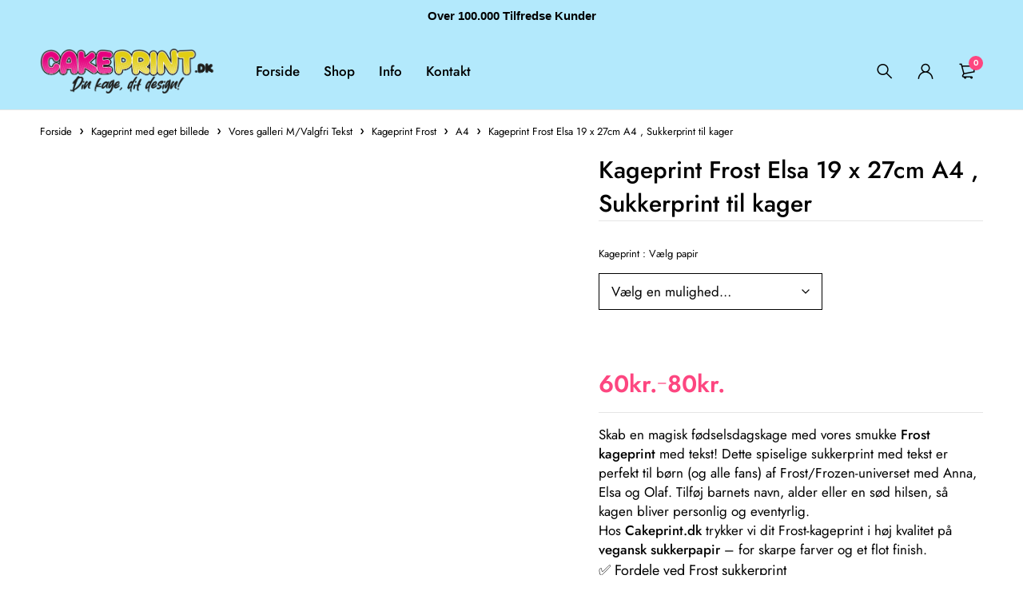

--- FILE ---
content_type: text/html; charset=UTF-8
request_url: https://cakeprint.dk/vare/frost-elsa-19x27-cm-med-tekst/
body_size: 61121
content:
<!DOCTYPE html><html lang="da-DK"><head><script>(function(w,i,g){w[g]=w[g]||[];if(typeof w[g].push=='function')w[g].push(i)})
(window,'G-W55FVZVTH7','google_tags_first_party');</script><script async src="/qj1y/"></script>
			<script>
				window.dataLayer = window.dataLayer || [];
				function gtag(){dataLayer.push(arguments);}
				gtag('js', new Date());
				gtag('set', 'developer_id.dYzg1YT', true);
				gtag('config', 'G-W55FVZVTH7');
			</script>
			<script data-no-optimize="1">var litespeed_docref=sessionStorage.getItem("litespeed_docref");litespeed_docref&&(Object.defineProperty(document,"referrer",{get:function(){return litespeed_docref}}),sessionStorage.removeItem("litespeed_docref"));</script> <meta charset="UTF-8" /><meta name="viewport" content="width=device-width, initial-scale=1.0, maximum-scale=1" /><link rel="profile" href="//gmpg.org/xfn/11" /> <script data-cookieconsent="ignore" type="litespeed/javascript">window.dataLayer=window.dataLayer||[];function gtag(){dataLayer.push(arguments)}
gtag("consent","default",{ad_personalization:"denied",ad_storage:"denied",ad_user_data:"denied",analytics_storage:"denied",functionality_storage:"denied",personalization_storage:"denied",security_storage:"granted",wait_for_update:500,});gtag("set","ads_data_redaction",!0)</script> <script data-cookieconsent="ignore" type="litespeed/javascript">(function(w,d,s,l,i){w[l]=w[l]||[];w[l].push({'gtm.start':new Date().getTime(),event:'gtm.js'});var f=d.getElementsByTagName(s)[0],j=d.createElement(s),dl=l!=='dataLayer'?'&l='+l:'';j.async=!0;j.src='https://www.googletagmanager.com/gtm.js?id='+i+dl;f.parentNode.insertBefore(j,f)})(window,document,'script','dataLayer','GTM-N5D95PT3')</script> <script
		id="Cookiebot"
		src="https://consent.cookiebot.com/uc.js"
		data-implementation="wp"
		data-cbid="9ec38114-758a-40de-ae4d-c8e552a2e7e8"
						data-culture="DA"
				data-blockingmode="auto"
	></script> <meta name='robots' content='index, follow, max-image-preview:large, max-snippet:-1, max-video-preview:-1' /> <script data-cfasync="false" data-pagespeed-no-defer>var gtm4wp_datalayer_name = "dataLayer";
	var dataLayer = dataLayer || [];
	const gtm4wp_use_sku_instead = 0;
	const gtm4wp_currency = 'DKK';
	const gtm4wp_product_per_impression = 10;
	const gtm4wp_clear_ecommerce = true;
	const gtm4wp_datalayer_max_timeout = 2000;</script> <title>Kageprint Frost Elsa 19 x 27cm A4 , Sukkerprint til kager - CakePrint.dk</title><link rel="canonical" href="https://cakeprint.dk/vare/frost-elsa-19x27-cm-med-tekst/" /><meta property="og:locale" content="da_DK" /><meta property="og:type" content="article" /><meta property="og:title" content="Kageprint Frost Elsa 19 x 27cm A4 , Sukkerprint til kager - CakePrint.dk" /><meta property="og:description" content="Skab en magisk fødselsdagskage med vores smukke Frost kageprint med tekst! Dette spiselige sukkerprint med tekst er perfekt til børn (og alle fans) af Frost/Frozen-universet med Anna, Elsa og Olaf. Tilføj barnets navn, alder eller en sød hilsen, så kagen bliver personlig og eventyrlig.      Hos Cakeprint.dk trykker vi dit Frost-kageprint i høj kvalitet på vegansk sukkerpapir – for skarpe farver og et flot finish.    ✅ Fordele ved Frost sukkerprint    Personligt design – du bestemmer teksten uden ekstra besvær.   Vegansk sukkerpapir – trykt i høj opløsning for et professionelt udtryk.   Nem at anvende – placeres ideelt på icing, smørcreme, fondant eller marcipan.   Fri for gluten, palmeolie og E171 – et bevidst og sikkert valg for hele familien.   Hurtig levering – bestil inden kl. 14 på hverdage og få sendt samme dag.    ❄ Ideel til tema-fødselsdage    Dette Frost-sukkerprint passer perfekt til fødselsdage med vinter- eller eventyrtema. Med det populære motiv og din valgte tekst bliver kagen et sikkert hit på bordet.    🍰 Sådan får du det bedste resultat    For optimal kvalitet anbefaler vi at lægge printet på en jævn og tør overflade som icing, smørcreme, fondant eller marcipan – før påsætning. Se vores detaljerede guides her:     👉 Opskrifter på cremer under kageprint  👉 Sådan bruger du kageprint – PDF-guide    Med disse guider fra Cakeprint.dk får du både flot finish og nem proces.    💬 Bestil dit personlige Frost kageprint i dag    Klik “Tilføj til kurv”, skriv den ønskede tekst, og vi klarer resten! Med et Frost sukkerprint fra Cakeprint.dk gør du kagen til en mindeværdig fest." /><meta property="og:url" content="https://cakeprint.dk/vare/frost-elsa-19x27-cm-med-tekst/" /><meta property="og:site_name" content="CakePrint.dk" /><meta property="article:modified_time" content="2025-11-11T15:04:12+00:00" /><meta property="og:image" content="https://cakeprint.dk/wp-content/uploads/2023/06/Frozen-800-X-800-rectangle-02.jpg" /><meta property="og:image:width" content="800" /><meta property="og:image:height" content="800" /><meta property="og:image:type" content="image/jpeg" /><meta name="twitter:card" content="summary_large_image" /><meta name="twitter:label1" content="Estimeret læsetid" /><meta name="twitter:data1" content="2 minutter" /> <script type="application/ld+json" class="yoast-schema-graph">{"@context":"https://schema.org","@graph":[{"@type":"WebPage","@id":"https://cakeprint.dk/vare/frost-elsa-19x27-cm-med-tekst/","url":"https://cakeprint.dk/vare/frost-elsa-19x27-cm-med-tekst/","name":"Kageprint Frost Elsa 19 x 27cm A4 , Sukkerprint til kager - CakePrint.dk","isPartOf":{"@id":"https://cakeprint.dk/#website"},"primaryImageOfPage":{"@id":"https://cakeprint.dk/vare/frost-elsa-19x27-cm-med-tekst/#primaryimage"},"image":{"@id":"https://cakeprint.dk/vare/frost-elsa-19x27-cm-med-tekst/#primaryimage"},"thumbnailUrl":"https://cakeprint.dk/wp-content/uploads/2023/06/Frozen-800-X-800-rectangle-02.jpg","datePublished":"2023-06-13T10:55:32+00:00","dateModified":"2025-11-11T15:04:12+00:00","breadcrumb":{"@id":"https://cakeprint.dk/vare/frost-elsa-19x27-cm-med-tekst/#breadcrumb"},"inLanguage":"da-DK","potentialAction":[{"@type":"ReadAction","target":["https://cakeprint.dk/vare/frost-elsa-19x27-cm-med-tekst/"]}]},{"@type":"ImageObject","inLanguage":"da-DK","@id":"https://cakeprint.dk/vare/frost-elsa-19x27-cm-med-tekst/#primaryimage","url":"https://cakeprint.dk/wp-content/uploads/2023/06/Frozen-800-X-800-rectangle-02.jpg","contentUrl":"https://cakeprint.dk/wp-content/uploads/2023/06/Frozen-800-X-800-rectangle-02.jpg","width":800,"height":800},{"@type":"BreadcrumbList","@id":"https://cakeprint.dk/vare/frost-elsa-19x27-cm-med-tekst/#breadcrumb","itemListElement":[{"@type":"ListItem","position":1,"name":"Hjem","item":"https://cakeprint.dk/"},{"@type":"ListItem","position":2,"name":"Shop","item":"https://cakeprint.dk/shop/"},{"@type":"ListItem","position":3,"name":"Kageprint Frost Elsa 19 x 27cm A4 , Sukkerprint til kager"}]},{"@type":"WebSite","@id":"https://cakeprint.dk/#website","url":"https://cakeprint.dk/","name":"CakePrint.dk","description":"Sukkerprint &amp; Kageprint til din kage","publisher":{"@id":"https://cakeprint.dk/#organization"},"potentialAction":[{"@type":"SearchAction","target":{"@type":"EntryPoint","urlTemplate":"https://cakeprint.dk/?s={search_term_string}"},"query-input":{"@type":"PropertyValueSpecification","valueRequired":true,"valueName":"search_term_string"}}],"inLanguage":"da-DK"},{"@type":"Organization","@id":"https://cakeprint.dk/#organization","name":"CakePrint.dk","url":"https://cakeprint.dk/","logo":{"@type":"ImageObject","inLanguage":"da-DK","@id":"https://cakeprint.dk/#/schema/logo/image/","url":"https://cakeprint.dk/wp-content/uploads/2023/06/cropped-Cakeprint-Logo-01.png","contentUrl":"https://cakeprint.dk/wp-content/uploads/2023/06/cropped-Cakeprint-Logo-01.png","width":221,"height":40,"caption":"CakePrint.dk"},"image":{"@id":"https://cakeprint.dk/#/schema/logo/image/"}}]}</script> <link rel='dns-prefetch' href='//capi-automation.s3.us-east-2.amazonaws.com' /><link rel='dns-prefetch' href='//fonts.googleapis.com' /><link rel='preconnect' href='https://fonts.gstatic.com' crossorigin /><link rel="alternate" title="oEmbed (JSON)" type="application/json+oembed" href="https://cakeprint.dk/wp-json/oembed/1.0/embed?url=https%3A%2F%2Fcakeprint.dk%2Fvare%2Ffrost-elsa-19x27-cm-med-tekst%2F" /><link rel="alternate" title="oEmbed (XML)" type="text/xml+oembed" href="https://cakeprint.dk/wp-json/oembed/1.0/embed?url=https%3A%2F%2Fcakeprint.dk%2Fvare%2Ffrost-elsa-19x27-cm-med-tekst%2F&#038;format=xml" /><style id='wp-img-auto-sizes-contain-inline-css' type='text/css'>img:is([sizes=auto i],[sizes^="auto," i]){contain-intrinsic-size:3000px 1500px}
/*# sourceURL=wp-img-auto-sizes-contain-inline-css */</style><link data-optimized="2" rel="stylesheet" href="https://cakeprint.dk/wp-content/litespeed/ucss/a8d11df7b64288ecd122d96ff031ce5c.css?ver=30a9b" /><style id='classic-theme-styles-inline-css' type='text/css'>/*! This file is auto-generated */
.wp-block-button__link{color:#fff;background-color:#32373c;border-radius:9999px;box-shadow:none;text-decoration:none;padding:calc(.667em + 2px) calc(1.333em + 2px);font-size:1.125em}.wp-block-file__button{background:#32373c;color:#fff;text-decoration:none}
/*# sourceURL=/wp-includes/css/classic-themes.min.css */</style><style id='global-styles-inline-css' type='text/css'>:root{--wp--preset--aspect-ratio--square: 1;--wp--preset--aspect-ratio--4-3: 4/3;--wp--preset--aspect-ratio--3-4: 3/4;--wp--preset--aspect-ratio--3-2: 3/2;--wp--preset--aspect-ratio--2-3: 2/3;--wp--preset--aspect-ratio--16-9: 16/9;--wp--preset--aspect-ratio--9-16: 9/16;--wp--preset--color--black: #000000;--wp--preset--color--cyan-bluish-gray: #abb8c3;--wp--preset--color--white: #ffffff;--wp--preset--color--pale-pink: #f78da7;--wp--preset--color--vivid-red: #cf2e2e;--wp--preset--color--luminous-vivid-orange: #ff6900;--wp--preset--color--luminous-vivid-amber: #fcb900;--wp--preset--color--light-green-cyan: #7bdcb5;--wp--preset--color--vivid-green-cyan: #00d084;--wp--preset--color--pale-cyan-blue: #8ed1fc;--wp--preset--color--vivid-cyan-blue: #0693e3;--wp--preset--color--vivid-purple: #9b51e0;--wp--preset--gradient--vivid-cyan-blue-to-vivid-purple: linear-gradient(135deg,rgb(6,147,227) 0%,rgb(155,81,224) 100%);--wp--preset--gradient--light-green-cyan-to-vivid-green-cyan: linear-gradient(135deg,rgb(122,220,180) 0%,rgb(0,208,130) 100%);--wp--preset--gradient--luminous-vivid-amber-to-luminous-vivid-orange: linear-gradient(135deg,rgb(252,185,0) 0%,rgb(255,105,0) 100%);--wp--preset--gradient--luminous-vivid-orange-to-vivid-red: linear-gradient(135deg,rgb(255,105,0) 0%,rgb(207,46,46) 100%);--wp--preset--gradient--very-light-gray-to-cyan-bluish-gray: linear-gradient(135deg,rgb(238,238,238) 0%,rgb(169,184,195) 100%);--wp--preset--gradient--cool-to-warm-spectrum: linear-gradient(135deg,rgb(74,234,220) 0%,rgb(151,120,209) 20%,rgb(207,42,186) 40%,rgb(238,44,130) 60%,rgb(251,105,98) 80%,rgb(254,248,76) 100%);--wp--preset--gradient--blush-light-purple: linear-gradient(135deg,rgb(255,206,236) 0%,rgb(152,150,240) 100%);--wp--preset--gradient--blush-bordeaux: linear-gradient(135deg,rgb(254,205,165) 0%,rgb(254,45,45) 50%,rgb(107,0,62) 100%);--wp--preset--gradient--luminous-dusk: linear-gradient(135deg,rgb(255,203,112) 0%,rgb(199,81,192) 50%,rgb(65,88,208) 100%);--wp--preset--gradient--pale-ocean: linear-gradient(135deg,rgb(255,245,203) 0%,rgb(182,227,212) 50%,rgb(51,167,181) 100%);--wp--preset--gradient--electric-grass: linear-gradient(135deg,rgb(202,248,128) 0%,rgb(113,206,126) 100%);--wp--preset--gradient--midnight: linear-gradient(135deg,rgb(2,3,129) 0%,rgb(40,116,252) 100%);--wp--preset--font-size--small: 13px;--wp--preset--font-size--medium: 20px;--wp--preset--font-size--large: 36px;--wp--preset--font-size--x-large: 42px;--wp--preset--spacing--20: 0.44rem;--wp--preset--spacing--30: 0.67rem;--wp--preset--spacing--40: 1rem;--wp--preset--spacing--50: 1.5rem;--wp--preset--spacing--60: 2.25rem;--wp--preset--spacing--70: 3.38rem;--wp--preset--spacing--80: 5.06rem;--wp--preset--shadow--natural: 6px 6px 9px rgba(0, 0, 0, 0.2);--wp--preset--shadow--deep: 12px 12px 50px rgba(0, 0, 0, 0.4);--wp--preset--shadow--sharp: 6px 6px 0px rgba(0, 0, 0, 0.2);--wp--preset--shadow--outlined: 6px 6px 0px -3px rgb(255, 255, 255), 6px 6px rgb(0, 0, 0);--wp--preset--shadow--crisp: 6px 6px 0px rgb(0, 0, 0);}:where(.is-layout-flex){gap: 0.5em;}:where(.is-layout-grid){gap: 0.5em;}body .is-layout-flex{display: flex;}.is-layout-flex{flex-wrap: wrap;align-items: center;}.is-layout-flex > :is(*, div){margin: 0;}body .is-layout-grid{display: grid;}.is-layout-grid > :is(*, div){margin: 0;}:where(.wp-block-columns.is-layout-flex){gap: 2em;}:where(.wp-block-columns.is-layout-grid){gap: 2em;}:where(.wp-block-post-template.is-layout-flex){gap: 1.25em;}:where(.wp-block-post-template.is-layout-grid){gap: 1.25em;}.has-black-color{color: var(--wp--preset--color--black) !important;}.has-cyan-bluish-gray-color{color: var(--wp--preset--color--cyan-bluish-gray) !important;}.has-white-color{color: var(--wp--preset--color--white) !important;}.has-pale-pink-color{color: var(--wp--preset--color--pale-pink) !important;}.has-vivid-red-color{color: var(--wp--preset--color--vivid-red) !important;}.has-luminous-vivid-orange-color{color: var(--wp--preset--color--luminous-vivid-orange) !important;}.has-luminous-vivid-amber-color{color: var(--wp--preset--color--luminous-vivid-amber) !important;}.has-light-green-cyan-color{color: var(--wp--preset--color--light-green-cyan) !important;}.has-vivid-green-cyan-color{color: var(--wp--preset--color--vivid-green-cyan) !important;}.has-pale-cyan-blue-color{color: var(--wp--preset--color--pale-cyan-blue) !important;}.has-vivid-cyan-blue-color{color: var(--wp--preset--color--vivid-cyan-blue) !important;}.has-vivid-purple-color{color: var(--wp--preset--color--vivid-purple) !important;}.has-black-background-color{background-color: var(--wp--preset--color--black) !important;}.has-cyan-bluish-gray-background-color{background-color: var(--wp--preset--color--cyan-bluish-gray) !important;}.has-white-background-color{background-color: var(--wp--preset--color--white) !important;}.has-pale-pink-background-color{background-color: var(--wp--preset--color--pale-pink) !important;}.has-vivid-red-background-color{background-color: var(--wp--preset--color--vivid-red) !important;}.has-luminous-vivid-orange-background-color{background-color: var(--wp--preset--color--luminous-vivid-orange) !important;}.has-luminous-vivid-amber-background-color{background-color: var(--wp--preset--color--luminous-vivid-amber) !important;}.has-light-green-cyan-background-color{background-color: var(--wp--preset--color--light-green-cyan) !important;}.has-vivid-green-cyan-background-color{background-color: var(--wp--preset--color--vivid-green-cyan) !important;}.has-pale-cyan-blue-background-color{background-color: var(--wp--preset--color--pale-cyan-blue) !important;}.has-vivid-cyan-blue-background-color{background-color: var(--wp--preset--color--vivid-cyan-blue) !important;}.has-vivid-purple-background-color{background-color: var(--wp--preset--color--vivid-purple) !important;}.has-black-border-color{border-color: var(--wp--preset--color--black) !important;}.has-cyan-bluish-gray-border-color{border-color: var(--wp--preset--color--cyan-bluish-gray) !important;}.has-white-border-color{border-color: var(--wp--preset--color--white) !important;}.has-pale-pink-border-color{border-color: var(--wp--preset--color--pale-pink) !important;}.has-vivid-red-border-color{border-color: var(--wp--preset--color--vivid-red) !important;}.has-luminous-vivid-orange-border-color{border-color: var(--wp--preset--color--luminous-vivid-orange) !important;}.has-luminous-vivid-amber-border-color{border-color: var(--wp--preset--color--luminous-vivid-amber) !important;}.has-light-green-cyan-border-color{border-color: var(--wp--preset--color--light-green-cyan) !important;}.has-vivid-green-cyan-border-color{border-color: var(--wp--preset--color--vivid-green-cyan) !important;}.has-pale-cyan-blue-border-color{border-color: var(--wp--preset--color--pale-cyan-blue) !important;}.has-vivid-cyan-blue-border-color{border-color: var(--wp--preset--color--vivid-cyan-blue) !important;}.has-vivid-purple-border-color{border-color: var(--wp--preset--color--vivid-purple) !important;}.has-vivid-cyan-blue-to-vivid-purple-gradient-background{background: var(--wp--preset--gradient--vivid-cyan-blue-to-vivid-purple) !important;}.has-light-green-cyan-to-vivid-green-cyan-gradient-background{background: var(--wp--preset--gradient--light-green-cyan-to-vivid-green-cyan) !important;}.has-luminous-vivid-amber-to-luminous-vivid-orange-gradient-background{background: var(--wp--preset--gradient--luminous-vivid-amber-to-luminous-vivid-orange) !important;}.has-luminous-vivid-orange-to-vivid-red-gradient-background{background: var(--wp--preset--gradient--luminous-vivid-orange-to-vivid-red) !important;}.has-very-light-gray-to-cyan-bluish-gray-gradient-background{background: var(--wp--preset--gradient--very-light-gray-to-cyan-bluish-gray) !important;}.has-cool-to-warm-spectrum-gradient-background{background: var(--wp--preset--gradient--cool-to-warm-spectrum) !important;}.has-blush-light-purple-gradient-background{background: var(--wp--preset--gradient--blush-light-purple) !important;}.has-blush-bordeaux-gradient-background{background: var(--wp--preset--gradient--blush-bordeaux) !important;}.has-luminous-dusk-gradient-background{background: var(--wp--preset--gradient--luminous-dusk) !important;}.has-pale-ocean-gradient-background{background: var(--wp--preset--gradient--pale-ocean) !important;}.has-electric-grass-gradient-background{background: var(--wp--preset--gradient--electric-grass) !important;}.has-midnight-gradient-background{background: var(--wp--preset--gradient--midnight) !important;}.has-small-font-size{font-size: var(--wp--preset--font-size--small) !important;}.has-medium-font-size{font-size: var(--wp--preset--font-size--medium) !important;}.has-large-font-size{font-size: var(--wp--preset--font-size--large) !important;}.has-x-large-font-size{font-size: var(--wp--preset--font-size--x-large) !important;}
:where(.wp-block-post-template.is-layout-flex){gap: 1.25em;}:where(.wp-block-post-template.is-layout-grid){gap: 1.25em;}
:where(.wp-block-term-template.is-layout-flex){gap: 1.25em;}:where(.wp-block-term-template.is-layout-grid){gap: 1.25em;}
:where(.wp-block-columns.is-layout-flex){gap: 2em;}:where(.wp-block-columns.is-layout-grid){gap: 2em;}
:root :where(.wp-block-pullquote){font-size: 1.5em;line-height: 1.6;}
/*# sourceURL=global-styles-inline-css */</style><style id='woocommerce-inline-inline-css' type='text/css'>.woocommerce form .form-row .required { visibility: visible; }
/*# sourceURL=woocommerce-inline-inline-css */</style><style id='yith_wccl_frontend-inline-css' type='text/css'>:root{
	--yith-wccl-form-colors_border: #ffffff;
	--yith-wccl-form-colors_accent: #448a85;
	--yith-wccl-form-colors-accent-hover: rgba(68,138,133,0.4);
	--yith-wccl-customization-color-swatches-size: 25px;
	--yith-wccl-customization-color-swatches-border-radius: 25px;
	--yith-wccl-customization-option-border-radius: 25px;
}
/*# sourceURL=yith_wccl_frontend-inline-css */</style><style id='select2-inline-css' type='text/css'>.widc-field{margin:12px 0}.widc-label{display:block;margin-bottom:6px;font-weight:400}.widc-select{width:100%}.widc-price-note{font-size:12px;opacity:.8;margin-top:4px}
/*# sourceURL=select2-inline-css */</style><link rel="preload" as="style" href="https://fonts.googleapis.com/css?family=Jost:400,600,700,500&#038;display=swap" /><noscript><link rel="stylesheet" href="https://fonts.googleapis.com/css?family=Jost:400,600,700,500&#038;display=swap" /></noscript><style id='loobek-dynamic-css-inline-css' type='text/css'>.header-top,.summary .detail-meta-top > div,.ts-store-notice .close
				{
				    display:none;
				}
/*# sourceURL=loobek-dynamic-css-inline-css */</style> <script type="text/template" id="tmpl-variation-template"><div class="woocommerce-variation-description">{{{ data.variation.variation_description }}}</div>
	<div class="woocommerce-variation-price">{{{ data.variation.price_html }}}</div>
	<div class="woocommerce-variation-availability">{{{ data.variation.availability_html }}}</div></script> <script type="text/template" id="tmpl-unavailable-variation-template"><p role="alert">Beklager, denne vare er ikke tilgængelig. Vælg venligst en anden kombination.</p></script> <script type="litespeed/javascript" data-src="https://cakeprint.dk/wp-includes/js/jquery/jquery.min.js" id="jquery-core-js"></script> <script id="tp-js-js-extra" type="litespeed/javascript">var trustpilot_settings={"key":"","TrustpilotScriptUrl":"https://invitejs.trustpilot.com/tp.min.js","IntegrationAppUrl":"//ecommscript-integrationapp.trustpilot.com","PreviewScriptUrl":"//ecommplugins-scripts.trustpilot.com/v2.1/js/preview.min.js","PreviewCssUrl":"//ecommplugins-scripts.trustpilot.com/v2.1/css/preview.min.css","PreviewWPCssUrl":"//ecommplugins-scripts.trustpilot.com/v2.1/css/preview_wp.css","WidgetScriptUrl":"//widget.trustpilot.com/bootstrap/v5/tp.widget.bootstrap.min.js"}</script> <script id="wc-single-product-js-extra" type="litespeed/javascript">var wc_single_product_params={"i18n_required_rating_text":"V\u00e6lg venligst en bed\u00f8mmelse","i18n_rating_options":["1 ud af 5 stjerner","2 ud af 5 stjerner","3 ud af 5 stjerner","4 ud af 5 stjerner","5 ud af 5 stjerner"],"i18n_product_gallery_trigger_text":"Se billedgalleri i fuld sk\u00e6rm","review_rating_required":"yes","flexslider":{"rtl":!1,"animation":"slide","smoothHeight":!0,"directionNav":!1,"controlNav":"thumbnails","slideshow":!1,"animationSpeed":500,"animationLoop":!1,"allowOneSlide":!1},"zoom_enabled":"","zoom_options":[],"photoswipe_enabled":"","photoswipe_options":{"shareEl":!1,"closeOnScroll":!1,"history":!1,"hideAnimationDuration":0,"showAnimationDuration":0},"flexslider_enabled":"1"}</script> <script id="woocommerce-js-extra" type="litespeed/javascript">var woocommerce_params={"ajax_url":"/wp-admin/admin-ajax.php","wc_ajax_url":"/?wc-ajax=%%endpoint%%","i18n_password_show":"Vis adgangskode","i18n_password_hide":"Skjul adgangskode"}</script> <script id="wp-util-js-extra" type="litespeed/javascript">var _wpUtilSettings={"ajax":{"url":"/wp-admin/admin-ajax.php"}}</script> <script id="jquery-ui-datepicker-js-after" type="litespeed/javascript">jQuery(function(jQuery){jQuery.datepicker.setDefaults({"closeText":"Luk","currentText":"I dag","monthNames":["januar","februar","marts","april","maj","juni","juli","august","september","oktober","november","december"],"monthNamesShort":["jan","feb","mar","apr","maj","jun","jul","aug","sep","okt","nov","dec"],"nextText":"N\u00e6ste","prevText":"Forrige","dayNames":["s\u00f8ndag","mandag","tirsdag","onsdag","torsdag","fredag","l\u00f8rdag"],"dayNamesShort":["s\u00f8n","man","tirs","ons","tors","fre","l\u00f8r"],"dayNamesMin":["S","M","Ti","O","To","F","L"],"dateFormat":"MM d, yy","firstDay":1,"isRTL":!1})})</script> <script id="wc-cart-fragments-js-extra" type="litespeed/javascript">var wc_cart_fragments_params={"ajax_url":"/wp-admin/admin-ajax.php","wc_ajax_url":"/?wc-ajax=%%endpoint%%","cart_hash_key":"wc_cart_hash_63dc37a455062aaa9f6744bca805664b","fragment_name":"wc_fragments_63dc37a455062aaa9f6744bca805664b","request_timeout":"5000"}</script> <link rel="https://api.w.org/" href="https://cakeprint.dk/wp-json/" /><link rel="alternate" title="JSON" type="application/json" href="https://cakeprint.dk/wp-json/wp/v2/product/96" /><meta name="generator" content="Redux 4.5.10" /> <script type="litespeed/javascript" data-src="https://www.googletagmanager.com/gtag/js?id=G-W55FVZVTH7"></script> <script type="litespeed/javascript">window.dataLayer=window.dataLayer||[];function gtag(){dataLayer.push(arguments)}
gtag('js',new Date());gtag('config','G-W55FVZVTH7')</script> <meta name="google-site-verification" content="0SfK_e0EM1osvuUuV3iujSgc6xQYdl02YzhJQOk_8VY" /> <script type="litespeed/javascript" data-src="https://www.googletagmanager.com/gtag/js?id=AW-17544707433"></script> <script type="litespeed/javascript">window.dataLayer=window.dataLayer||[];function gtag(){dataLayer.push(arguments)};gtag('js',new Date());gtag('config','AW-17544707433')</script>  <script type="litespeed/javascript">(function(url){if(/(?:Chrome\/26\.0\.1410\.63 Safari\/537\.31|WordfenceTestMonBot)/.test(navigator.userAgent)){return}
var addEvent=function(evt,handler){if(window.addEventListener){document.addEventListener(evt,handler,!1)}else if(window.attachEvent){document.attachEvent('on'+evt,handler)}};var removeEvent=function(evt,handler){if(window.removeEventListener){document.removeEventListener(evt,handler,!1)}else if(window.detachEvent){document.detachEvent('on'+evt,handler)}};var evts='contextmenu dblclick drag dragend dragenter dragleave dragover dragstart drop keydown keypress keyup mousedown mousemove mouseout mouseover mouseup mousewheel scroll'.split(' ');var logHuman=function(){if(window.wfLogHumanRan){return}
window.wfLogHumanRan=!0;var wfscr=document.createElement('script');wfscr.type='text/javascript';wfscr.async=!0;wfscr.src=url+'&r='+Math.random();(document.getElementsByTagName('head')[0]||document.getElementsByTagName('body')[0]).appendChild(wfscr);for(var i=0;i<evts.length;i++){removeEvent(evts[i],logHuman)}};for(var i=0;i<evts.length;i++){addEvent(evts[i],logHuman)}})('//cakeprint.dk/?wordfence_lh=1&hid=D35EC549BADE35C83ED08A3B5510813C')</script> 
 <script data-cfasync="false" data-pagespeed-no-defer type="text/javascript">var dataLayer_content = {"pagePostType":"product","pagePostType2":"single-product","pagePostAuthor":"anders","customerTotalOrders":0,"customerTotalOrderValue":0,"customerFirstName":"","customerLastName":"","customerBillingFirstName":"","customerBillingLastName":"","customerBillingCompany":"","customerBillingAddress1":"","customerBillingAddress2":"","customerBillingCity":"","customerBillingState":"","customerBillingPostcode":"","customerBillingCountry":"","customerBillingEmail":"","customerBillingEmailHash":"","customerBillingPhone":"","customerShippingFirstName":"","customerShippingLastName":"","customerShippingCompany":"","customerShippingAddress1":"","customerShippingAddress2":"","customerShippingCity":"","customerShippingState":"","customerShippingPostcode":"","customerShippingCountry":"","cartContent":{"totals":{"applied_coupons":[],"discount_total":0,"subtotal":0,"total":0},"items":[]},"productRatingCounts":[],"productAverageRating":0,"productReviewCount":0,"productType":"variable","productIsVariable":1};
	dataLayer.push( dataLayer_content );</script> <script data-cfasync="false" data-pagespeed-no-defer type="text/javascript">(function(w,d,s,l,i){w[l]=w[l]||[];w[l].push({'gtm.start':
new Date().getTime(),event:'gtm.js'});var f=d.getElementsByTagName(s)[0],
j=d.createElement(s),dl=l!='dataLayer'?'&l='+l:'';j.async=true;j.src=
'//www.googletagmanager.com/gtm.js?id='+i+dl;f.parentNode.insertBefore(j,f);
})(window,document,'script','dataLayer','GTM-MKPFLLN');</script> 	<noscript><style>.woocommerce-product-gallery{ opacity: 1 !important; }</style></noscript><meta name="generator" content="Elementor 3.34.2; features: additional_custom_breakpoints; settings: css_print_method-external, google_font-enabled, font_display-swap"> <script type="litespeed/javascript">(function(){if(!window.chatbase||window.chatbase("getState")!=="initialized"){window.chatbase=(...arguments)=>{if(!window.chatbase.q){window.chatbase.q=[]}window.chatbase.q.push(arguments)};window.chatbase=new Proxy(window.chatbase,{get(target,prop){if(prop==="q"){return target.q}return(...args)=>target(prop,...args)}})}const onLoad=function(){const script=document.createElement("script");script.src="https://www.chatbase.co/embed.min.js";script.id="Hw_gEQXnKiTIl7E2nIdB5";script.domain="www.chatbase.co";document.body.appendChild(script)};if(document.readyState==="complete"){onLoad()}else{window.addEventListener("load",onLoad)}})()</script>  <script type="litespeed/javascript">!function(f,b,e,v,n,t,s){if(f.fbq)return;n=f.fbq=function(){n.callMethod?n.callMethod.apply(n,arguments):n.queue.push(arguments)};if(!f._fbq)f._fbq=n;n.push=n;n.loaded=!0;n.version='2.0';n.queue=[];t=b.createElement(e);t.async=!0;t.src=v;s=b.getElementsByTagName(e)[0];s.parentNode.insertBefore(t,s)}(window,document,'script','https://cakeprint.dk/wp-content/litespeed/localres/aHR0cHM6Ly9jb25uZWN0LmZhY2Vib29rLm5ldC9lbl9VUy9mYmV2ZW50cy5qcw==')</script>  <script type="litespeed/javascript">var url=window.location.origin+'?ob=open-bridge';fbq('set','openbridge','308865250605241',url);fbq('init','308865250605241',{},{"agent":"wordpress-6.9-4.1.5"})</script><script type="litespeed/javascript">fbq('track','PageView',[])</script> <meta name="google-site-verification" content="qmwAxnep76HAAFaRSVk5xHpxbzDW866iBTXl1HcjeoQ" /> <script  type="litespeed/javascript">!function(f,b,e,v,n,t,s){if(f.fbq)return;n=f.fbq=function(){n.callMethod?n.callMethod.apply(n,arguments):n.queue.push(arguments)};if(!f._fbq)f._fbq=n;n.push=n;n.loaded=!0;n.version='2.0';n.queue=[];t=b.createElement(e);t.async=!0;t.src=v;s=b.getElementsByTagName(e)[0];s.parentNode.insertBefore(t,s)}(window,document,'script','https://cakeprint.dk/wp-content/litespeed/localres/aHR0cHM6Ly9jb25uZWN0LmZhY2Vib29rLm5ldC9lbl9VUy9mYmV2ZW50cy5qcw==')</script>  <script  type="litespeed/javascript">fbq('init','308865250605241',{},{"agent":"woocommerce_0-10.4.3-3.5.15"});document.addEventListener('DOMContentLiteSpeedLoaded',function(){document.body.insertAdjacentHTML('beforeend','<div class=\"wc-facebook-pixel-event-placeholder\"></div>')},!1)</script> <style>.e-con.e-parent:nth-of-type(n+4):not(.e-lazyloaded):not(.e-no-lazyload),
				.e-con.e-parent:nth-of-type(n+4):not(.e-lazyloaded):not(.e-no-lazyload) * {
					background-image: none !important;
				}
				@media screen and (max-height: 1024px) {
					.e-con.e-parent:nth-of-type(n+3):not(.e-lazyloaded):not(.e-no-lazyload),
					.e-con.e-parent:nth-of-type(n+3):not(.e-lazyloaded):not(.e-no-lazyload) * {
						background-image: none !important;
					}
				}
				@media screen and (max-height: 640px) {
					.e-con.e-parent:nth-of-type(n+2):not(.e-lazyloaded):not(.e-no-lazyload),
					.e-con.e-parent:nth-of-type(n+2):not(.e-lazyloaded):not(.e-no-lazyload) * {
						background-image: none !important;
					}
				}</style>
<noscript><iframe data-lazyloaded="1" src="about:blank" data-litespeed-src="https://www.googletagmanager.com/ns.html?id=GTM-N5D95PT3"
height="0" width="0" style="display:none;visibility:hidden"></iframe></noscript>
 <script type="litespeed/javascript">(function(w,d,s,l,i){w[l]=w[l]||[];w[l].push({'gtm.start':new Date().getTime(),event:'gtm.js'});var f=d.getElementsByTagName(s)[0],j=d.createElement(s),dl=l!='dataLayer'?'&l='+l:'';j.async=!0;j.src='https://www.googletagmanager.com/gtm.js?id='+i+dl;f.parentNode.insertBefore(j,f)})(window,document,'script','dataLayer','GTM-N5D95PT3')</script> <link rel="icon" href="https://cakeprint.dk/wp-content/uploads/2023/11/Cake-Print-icon-46x46.png" sizes="32x32" /><link rel="icon" href="https://cakeprint.dk/wp-content/uploads/2023/11/Cake-Print-icon.png" sizes="192x192" /><link rel="apple-touch-icon" href="https://cakeprint.dk/wp-content/uploads/2023/11/Cake-Print-icon.png" /><meta name="msapplication-TileImage" content="https://cakeprint.dk/wp-content/uploads/2023/11/Cake-Print-icon.png" /><style type="text/css" id="wp-custom-css">.announcement-rotator {
    display: inline-block;
    font-family: 'Lato', sans-serif;
    font-weight: 600;
    font-size: 15px;
    color: #000; /* Change if needed */
    transition: opacity 0.2s ease-in-out;
    text-align: center;
    white-space: nowrap;
  }

div.select_box_select.select_box.attribute_pa_vaelg-stoerrelse
{
	display:none!important;
}

h5
{
	margin-top:10px;
	margin-bottom:10px;
	font-size:16px;
}

.select_option_image .yith_wccl_value
{
	min-width:40px!important;
	height:40px!important;
}

img.yith_wccl_value
{
	border-radius:0px!important;
}

.b2b-link-top a
{
	color:#fd4680!important;
	font-size:19px;
	font-weight:600;
}

/* Add PostNord logo above shipping methods */
.woocommerce-shipping-methods::before {
    content: "";
    display: block;
    background: url('https://cakeprint.dk/wp-content/uploads/2025/10/PostNord_wordmark.svg.png') no-repeat left center;
    background-size: 120px auto;
    height: 60px;
    margin-bottom: 10px;
}


.woocommerce ul#shipping_method li label
{
	font-size: 16px!important;
}

h3
{
	font-size:18px;
	font-weight:400;
	line-height:1.6em;
}

p.widc-desc
{
	font-size: 10px!important;
	margin:0px!important;
}

.widc-field {
    margin: 12px 0;
    width: 100%!important;
}

.woocommerce form .form-row .required
{
	color: rgba(253, 70, 128, 1)!important;
}

div.menu-desc.menu-desc-lv2
{
	display:none!important;
}

.term-description * {
    position: relative;
    text-align: center!important;
    font-weight: 400!important;
}

.woocommerce div.product form.variations_form.cart .button {
    margin-top: 30px!important;
    opacity: 1;
}
	.woocommerce div.product form.cart .variations_button {
		display: inline!important;
	}

.breadcrumb-title h1
{
	display:none!important;
}

hr
{
	margin-top:15px;
	border-width: 1px 0 1px 0;
    border-style: solid;
	border-color: #e5e5e5;;
	opacity:0.6;
}

.wpro-pre-order-availability-date {
    color: #00a79c;
    width: 100%;
}


.page-id-106121 .elementor-widget-heading .elementor-heading-title
{
	color: rgba(253, 70, 128, 1)!important;
}

p2
{
	font-size:14px;
	padding:0px!important;
}

@media only screen and (min-width: 1201px)
{
	.ts-header nav > ul li.ts-normal-menu ul.sub-menu {
    min-width: 300px;
}
	.ts-header.menu-middle nav > ul li ul.sub-menu {
    padding: 20px 50px 20px 20px;
}
	.header-v3 .ts-header.menu-middle nav > ul > li > ul.sub-menu
	{
		padding-top: 55px;
	}
 .ts-header nav > ul li.ts-normal-menu ul.sub-menu ul.sub-menu {
    min-width: 350px;
    max-width: 400px;
}

	.ts-header nav > ul li ul.sub-menu ul.sub-menu {
    padding: 26px 26px 26px 100px;
    top: -44px;
}
	.menu-wrapper nav > ul ul.sub-menu > li > a {
       font-weight: 500;
}
	div.e-checkout__order_review
	{
		display:inline-grid!important;
	}
	/*
	div.e-coupon-box
	{
		display:inline-flex!important;
	}
	*/
	div.e-checkout__order_review-2
	{
		display:inline-flex!important;
	}
	

}

.has-background-image.breadcrumb-v3 .bg-breadcrumb {
     -webkit-filter: blur(0.2px);
}
.has-background-image .bg-breadcrumb:before {
       background: #98ddff;
    opacity: 0.57;
}

.elementor-widget-woocommerce-cart .woocommerce button.button:disabled, .elementor-widget-woocommerce-cart .woocommerce button.button
{
	padding: 5px 10px!important;
}

button.button-border.empty-cart-button
{
	display:none!important;
}
div.woocommerce-info
{
	text-align:left;
}

.elementor-widget-woocommerce-checkout-page .woocommerce .woocommerce-privacy-policy-text p {
  color: #000;
  font-weight: 600!important;
  font-family: 'jost'!important;
  font-size: 12px !important;
}

.elementor-widget-woocommerce-cart .woocommerce table.cart tr {	
      margin-bottom: 20px!important;
}

.elementor-widget-woocommerce-cart .woocommerce table.cart td.actions
{
	border-top: none!important;
}

@media only screen and (max-width: 1025px) {
  .woocommerce-checkout #customer_details {
    margin-bottom: 0px;
  }
.elementor-widget-woocommerce-checkout-page .woocommerce .e-checkout__order_review
	{
		padding:0px!important;
	}
	.woocommerce-cart .cross-sells, .woocommerce-cart .woocommerce .cart-collaterals, .woocommerce-checkout #order_review_heading {
    margin-top: 0px;
}
.woocommerce div.product form.cart {
    margin-bottom: 0em;
}

}

.woocommerce .products > .list-categories {
    margin: 0 0 20px 0;
    width: 100%;
}

.woocommerce .product .product-label .out-of-stock {
      width: 80px;
    height: 30px;
    border-radius: inherit;  
}

h6 {
    margin: 0 0 5px 0;
}
.woocommerce div.product form.cart .variations_button {
    display: grid;
    align-items: flex-end;
    grid-template-columns: 110px auto;
    padding-bottom: 20px;
}

@media only screen and (min-width: 600px) {
	
	.menu-item.menu-item-type-custom.menu-item-object-custom.menu-item-50293,.menu-item.menu-item-type-custom.menu-item-object-custom.menu-item-50294
{
	display:none!important;
}
	div.woocommerce-variation-add-to-cart img, form.cart img
{
	max-width:20%!important;
	margin-left:10px;
}
}

@media only screen and (max-width: 600px) {
	div.woocommerce-variation-add-to-cart img, form.cart img
{
	max-width:35%!important;
	margin-left:10px;
}
	body:not(.ts_desktop).product-mobile-style-v1 .product-group-button .loop-add-to-cart a.button
{
	background-color: rgb(179 233 252);
}
	.main-products.columns-4 .products .product.product-category
	{
		width: 50%;
	}
	.woocommerce .products > .list-categories {
    margin: 0 0 20px 0;    
}
	.woocommerce .products .product.product-category h3
	{
		font-size: 15px;
	}
}

.elementor-19021 .elementor-element.elementor-element-65b3903 .box-content h4 {
    margin: 0px 0px 0px 0px;
    text-align: left;
    text-transform: uppercase;
    font-weight: 600;
    font-size: 14px;
}

/* Change WooCommerce messages position - https://wordpress.org/support/?p=15772373 */

p.woocommerce-store-notice.demo_store {
	position: fixed;
    bottom: 0;
    top: auto;
	background:#fd4680;
	font-family:'jost';
	font-size: 15px !important;
	padding:25px;
}

.woocommerce-store-notice a, p.demo_store a {
    color: #FFEB3B;
    text-decoration: underline;
}


div.list-categories img
{
	display:none!important;
}


 .woocommerce .products.products > .list-categories .product-wrapper
{
    border: 2px solid #f5e1ea!important;
    margin: 5px;
	padding-left: 5px;
    padding-right: 5px;
	}

.main-products.columns-4 .products .product.product-category
{
	margin-bottom:10px;
}

.woocommerce .products .product.product-category h3, .ts-product-brand-wrapper .item .meta-wrapper h3 {
       text-transform: uppercase;
	line-height: normal;
    text-align: center;
}

/*
div.count
{
		font-weight:600;
	text-align:center!important;
}
*/

span.menu-label img
{
	width:45%!important;
}

@media only screen and (min-width: 800px){

	.scd-unit-horz {
    float: left;
    margin: 0 0.5em;
    background-color: transparent;
    padding: 8px;
	padding-left:15px;
	padding-right:15px;
    box-shadow: 0 0 4px rgba(0,0,0,.12);
}
}

@media only screen and (max-width: 800px){
	.scd-unit-horz {
    float: left;
    margin: 0 0.5em;
    background-color: transparent;
    padding: 8px;
	padding-left:15px;
	padding-right:15px;
    box-shadow: 0 0 4px rgba(0,0,0,.12);
}
	.scrollani p {
		font-size:15px;
	}
}

form.woocommerce-ordering
{
	display:none!important;
}

form.checkout_coupon.woocommerce-form-coupon {
display: block !important;
}

.woocommerce .checkout-login-coupon-wrapper .checkout_coupon
{
	background: aliceblue;	
}

.woocommerce-form-coupon-toggle {
display: none;
}

.ts-blogs .entry-content, .list-posts .entry-content {
      text-align: center!important;
}

.admin-bar #page .before-loop-wrapper {
    top: 0px;
    display: none!important;
}

.woocommerce ul#shipping_method li input {
	position: inherit;
}

.scd-title-col {
    clear: both;
    margin: 0.1em 0;
}

.woocommerce div.product .summary .woocommerce-product-details__short-description {
    clear: both;
    padding: 15px 0;
}

.woocommerce div.product .summary .woocommerce-product-details__short-description {
    margin-bottom: 0px;
}

.woocommerce .product .product-label .onsale,.product-label-rectangle #page .product-label > span.onsale {
        display: none;
}

div.count {
       display: none;
}

@media only screen and (max-width: 767px)
{
h3.product-name > a
{
	font-size: 12px;   
}
	.woocommerce .products h3.product-name
	{
		 line-height: 12px !important;
	}
	
	.page-id-14037 tr.woocommerce-shipping-totals.shipping
{
	display:grid!important;
	width:100%!important
}
	
	/* Hide text inside product loop add-to-cart buttons, keep only icon */
a.add_to_cart_button {
  font-size: 0 !important; /* hide text */
  line-height: 1 !important;
}

a.add_to_cart_button:before {
  font-size: 20px; /* keep the cart icon visible */
  margin: 0 auto;
}

	
	.woocommerce .products .product.product-category h3
	{
		font-size: 13px;
    font-weight: 600;
	}
	
	.woocommerce .product .product-label .out-of-stock {
    color: #fff!important;
    background-color: #c6213b!important;
}
	.header-middle {
        background: rgb(179 233 252 / 0%);
    }
	
}

tr.woocommerce-shipping-totals.shipping
{
	display:grid!important;
}




#order_review table.shop_table #shipping_method
{
	float: inherit;
    width: 180%;
}


@media only screen and (min-width: 992px) {
   .woocommerce-checkout #order_review,.woocommerce-cart .woocommerce .cart-collaterals {
        width: 40%!important;
    }
	.woocommerce-checkout #customer_details,.woocommerce .woocommerce-cart-form
	{
		width: 55%!important;
	}
	.page-id-14037 tr.woocommerce-shipping-totals.shipping
{
	display:grid!important;
	width:380%!important
}
}

/* Make store notice sticky with header */ 
.ts-store-notice 
{ 
	position: sticky; 
	top: 0; 
	z-index: 9999; 
} 

/* Ensure header follows directly after notice */ 

.ts-header.header-sticky
{ 
	position: sticky;
	top: var(--store-notice-height, 40px); /* adjust height if needed */ 
	z-index: 9998;
} 

/* Optional: smooth transition effect when scrolling */ 
.ts-store-notice, .ts-header.header-sticky 
{ 
	transition: all 0.3s ease; 
}


/* Smooth color transition */
.ts-header.header-sticky .header-middle {
  transition: background-color 0.3s ease;
}

/* When the header becomes sticky */
.ts-header.header-sticky.is-sticky .header-middle,
.ts-header.header-sticky.sticky .header-middle,
.ts-header.header-sticky.header-fixed .header-middle {
  background-color: rgb(179 233 252 / 100%) !important;
}


.ts-store-notice
{
	background-color: rgb(179 233 252);
    color: #000;
    border-color: rgb(179 233 252);
}
}

/* Fix Google Pay / Apple Pay spacing */
.payment_request_button {
    margin-bottom: 0 !important;
    padding-bottom: 0 !important;
    bottom: 0 !important;
}</style></head><body class="wp-singular product-template-default single single-product postid-96 wp-custom-logo wp-theme-loobek wp-child-theme-loobek-child theme-loobek woocommerce woocommerce-page woocommerce-demo-store woocommerce-no-js layout-fullwidth wide header-v3 header-number-style-v1 header-mobile-v1 hidden-compare product-label-rectangle label-align-horizontal product-hover-style-v1 product-mobile-style-v1 ts_desktop elementor-default elementor-kit-5"><p role="complementary" aria-label="Shopmeddelelse" class="woocommerce-store-notice demo_store" data-notice-id="a1e577eb52eb6475fb2b9c814ca42f9e" style="display:none;">OBS: VORES TELEFONER ER LUKKET I DAG<br> Bestil på hverdage inden kl. 14<br>
Modtag din ordre allerede næste dag<br>
Husk at vælge Dag-til-dag levering ved checkout <a role="button" href="#" class="woocommerce-store-notice__dismiss-link">Luk</a></p><noscript><iframe data-lazyloaded="1" src="about:blank" data-litespeed-src="https://www.googletagmanager.com/ns.html?id=GTM-MKPFLLN" height="0" width="0" style="display:none;visibility:hidden" aria-hidden="true"></iframe></noscript><noscript>
<img height="1" width="1" style="display:none" alt="fbpx"
src="https://www.facebook.com/tr?id=308865250605241&ev=PageView&noscript=1" />
</noscript><div id="page" class="hfeed site"><div class="ts-store-notice" style=""><div class="container"><div id="announcement-rotator" class="announcement-rotator">Over 100.000 Tilfredse Kunder</div>					<span class="close"></span></div></div><header class="ts-header header-sticky menu-middle "><div class="overlay"></div><div class="header-template"><div class="header-top"><div class="container"><div class="header-right"></div></div></div><div class="header-middle"><div class="container"><div class="header-left visible-phone"><div class="ts-mobile-icon-toggle">
<span class="icon"></span></div><div class="search-button"><span class="icon"></span></div></div><div class="logo-wrapper"><div class="logo">
<a href="https://cakeprint.dk/">
<img data-lazyloaded="1" src="[data-uri]" width="1998" height="508" data-src="https://cakeprint.dk/wp-content/uploads/2025/10/Cake-Print-Logo-Design.png" alt="Cakeprint" title="Cakeprint" class="normal-logo" />
<img data-lazyloaded="1" src="[data-uri]" width="1998" height="508" data-src="https://cakeprint.dk/wp-content/uploads/2025/10/Cake-Print-Logo-Design.png" alt="Cakeprint" title="Cakeprint" class="mobile-logo" />
<img data-lazyloaded="1" src="[data-uri]" width="1998" height="508" data-src="https://cakeprint.dk/wp-content/uploads/2025/10/Cake-Print-Logo-Design.png" alt="Cakeprint" title="Cakeprint" class="sticky-logo" />
</a></div></div><div class="menu-wrapper hidden-phone"><div class="ts-menu"><nav class="main-menu ts-mega-menu-wrapper"><ul id="menu-primary" class="menu"><li id="menu-item-50284" class="menu-item menu-item-type-post_type menu-item-object-page menu-item-home menu-item-50284 ts-normal-menu">
<a href="https://cakeprint.dk/"><span class="menu-label">Forside</span></a></li><li id="menu-item-50285" class="menu-item menu-item-type-custom menu-item-object-custom menu-item-has-children menu-item-50285 ts-normal-menu parent">
<a href="#"><span class="menu-label">Shop</span></a><span class="ts-menu-drop-icon"></span><ul class="sub-menu"><li id="menu-item-50286" class="menu-item menu-item-type-taxonomy menu-item-object-product_cat current-product-ancestor menu-item-has-children menu-item-50286 parent">
<a href="https://cakeprint.dk/product-category/kage-cupcake-print/"><span class="menu-label">Kageprint med eget billede</span></a><span class="ts-menu-drop-icon"></span><ul class="sub-menu"><li id="menu-item-50287" class="menu-item menu-item-type-taxonomy menu-item-object-product_cat menu-item-50287">
<a href="https://cakeprint.dk/product-category/kage-cupcake-print/design-selv-kageprint-sukkerprint-cupcakes/"><span class="menu-label">Design selv sukkerprint, kageprint &amp; cupcakes</span></a></li><li id="menu-item-50289" class="menu-item menu-item-type-taxonomy menu-item-object-product_cat current-product-ancestor menu-item-50289">
<a href="https://cakeprint.dk/product-category/kage-cupcake-print/vores-galleri-m-valgfri-tekst/"><span class="menu-label">Vores galleri M/Valgfri Tekst</span></a></li><li id="menu-item-106997" class="menu-item menu-item-type-taxonomy menu-item-object-product_cat menu-item-106997">
<a href="https://cakeprint.dk/product-category/kage-cupcake-print/kageprintupload-billede-og-tekst-saa-designer-vi-for-dig/"><span class="menu-label">Kageprint Upload billede og tekst så designer vi for dig</span><div class="menu-desc menu-desc-lv2">Vil du have en helt unik og personlig kage? På denne side kan du nemt uploade dit eget billede og tekst, og vi designer det perfekte kageprint for dig – helt gratis! Det er den ideelle løsning til fødselsdage, bryllupper, jubilæer eller enhver fest, hvor kagen skal være helt speciel. Vi trykker dit design på sukkerpapir eller waferpapir i høj kvalitet, så du får et flot og spiseligt resultat. Lad os designe for dig, helt gratis!  </div></a></li><li id="menu-item-107649" class="menu-item menu-item-type-post_type menu-item-object-page menu-item-107649">
<a href="https://cakeprint.dk/opskrifter-paa-cremer-under-kageprint/"><span class="menu-label">Opskrifter på cremer under kageprint</span></a></li></ul></li><li id="menu-item-50290" class="menu-item menu-item-type-taxonomy menu-item-object-product_cat menu-item-50290">
<a href="https://cakeprint.dk/product-category/kage-cupcake-print/drink-toppers/"><span class="menu-label">Drinktoppers – Personlige pynt til drinks &amp; cocktails</span></a></li><li id="menu-item-58934" class="menu-item menu-item-type-taxonomy menu-item-object-product_cat menu-item-58934">
<a href="https://cakeprint.dk/product-category/kage-cupcake-print/kaffe-toppers/"><span class="menu-label">Design selv Kaffe Toppers</span></a></li><li id="menu-item-51074" class="menu-item menu-item-type-taxonomy menu-item-object-product_cat menu-item-51074">
<a href="https://cakeprint.dk/product-category/kage-cupcake-print/chokolade-transfer-folie/"><span class="menu-label">Design selv Choko sheet</span></a></li><li id="menu-item-82852" class="menu-item menu-item-type-taxonomy menu-item-object-product_cat menu-item-82852">
<a href="https://cakeprint.dk/product-category/design-selv-flag/"><span class="menu-label">Design selv flag</span></a></li><li id="menu-item-91717" class="menu-item menu-item-type-taxonomy menu-item-object-product_cat menu-item-91717">
<a href="https://cakeprint.dk/product-category/magnter-til-koeleskab/"><span class="menu-label">Magnter til køleskab</span></a></li><li id="menu-item-82853" class="menu-item menu-item-type-taxonomy menu-item-object-product_cat menu-item-82853">
<a href="https://cakeprint.dk/product-category/design-selv-puzzlespil/"><span class="menu-label">Design selv puzzlespil</span></a></li></ul></li><li id="menu-item-50320" class="menu-item menu-item-type-custom menu-item-object-custom menu-item-has-children menu-item-50320 ts-normal-menu parent">
<a href="#"><span class="menu-label">Info</span></a><span class="ts-menu-drop-icon"></span><ul class="sub-menu"><li id="menu-item-106996" class="menu-item menu-item-type-post_type menu-item-object-page menu-item-106996">
<a href="https://cakeprint.dk/om-os/"><span class="menu-label">Om Os</span></a></li><li id="menu-item-50298" class="menu-item menu-item-type-custom menu-item-object-custom menu-item-50298">
<a href="https://cakeprint.dk/wp-content/uploads/2025/10/Cakeprint-Howtouse.pdf"><span class="menu-label">Vejledning kageprint flyer</span></a></li><li id="menu-item-50295" class="menu-item menu-item-type-custom menu-item-object-custom menu-item-50295">
<a href="https://www.youtube.com/watch?v=nULRE39rOX0"><span class="menu-label">Vejledning kageprint video</span></a></li><li id="menu-item-50297" class="menu-item menu-item-type-custom menu-item-object-custom menu-item-50297">
<a href="https://www.youtube.com/watch?v=3MHxYjCBzyo"><span class="menu-label">Guide til brug af vores designer</span></a></li><li id="menu-item-50300" class="menu-item menu-item-type-post_type menu-item-object-page menu-item-50300">
<a href="https://cakeprint.dk/persondatapolitik/"><span class="menu-label">Persondatapolitik</span></a></li><li id="menu-item-50303" class="menu-item menu-item-type-post_type menu-item-object-page menu-item-50303">
<a href="https://cakeprint.dk/cookie-og-privatlivspolitik/"><span class="menu-label">Cookie- Og Privatlivspolitik</span></a></li><li id="menu-item-91052" class="menu-item menu-item-type-post_type menu-item-object-page menu-item-91052">
<a href="https://cakeprint.dk/hvem-bruger-os/"><span class="menu-label">Hvem bruger os</span></a></li><li id="menu-item-50301" class="menu-item menu-item-type-post_type menu-item-object-page menu-item-privacy-policy menu-item-50301">
<a href="https://cakeprint.dk/handelsbetingelser/"><span class="menu-label">Handelsbetingelser</span></a></li><li id="menu-item-107651" class="menu-item menu-item-type-post_type menu-item-object-page menu-item-107651">
<a href="https://cakeprint.dk/opskrifter-paa-cremer-under-kageprint/"><span class="menu-label">Opskrifter på cremer under kageprint</span></a></li></ul></li><li id="menu-item-50302" class="menu-item menu-item-type-post_type menu-item-object-page menu-item-50302 ts-normal-menu">
<a href="https://cakeprint.dk/kontakt/"><span class="menu-label">Kontakt</span></a></li><li id="menu-item-50293" class="menu-item menu-item-type-custom menu-item-object-custom menu-item-50293 ts-normal-menu">
<a href="https://findsmiley.dk/Sider/Search.aspx?k=Mister%20kage"><span class="menu-label"><img data-lazyloaded="1" src="[data-uri]" width="847" height="274" data-src="https://cakeprint.dk/wp-content/uploads/2023/09/kontrol_smiley_37.gif " alt="se-control-support" style="width: 80%;padding-left: 0px;padding-right: 100px;"></span></a></li><li id="menu-item-50294" class="menu-item menu-item-type-custom menu-item-object-custom menu-item-50294 ts-normal-menu">
<a href="https://dk.trustpilot.com/review/cakeprint.dk"><span class="menu-label"><img data-lazyloaded="1" src="[data-uri]" width="2560" height="628" data-src="https://cakeprint.dk/wp-content/uploads/2023/11/Trustpilot_Logo_2022.svg.png " alt="se-control-support" style="width: 80%;padding-left: 0px;padding-right: 100px;"></span></a></li></ul></nav></div></div><div class="header-right"><div class="icon-menu-ipad-header hidden-phone">
<span class="icon"></span></div><div class="ts-mobile-icon-toggle">
<span class="icon"></span></div><div class="search-button"><span class="icon"></span></div><div class="my-account-wrapper"><div class="ts-tiny-account-wrapper"><div class="account-control"><div class="account-link">
<a class="login" href="https://cakeprint.dk/min-konto/" title="Log på/Tilmeld"><span>Log på/Tilmeld</span></a>
<span class="icon-toggle"></span></div><div class="account-dropdown-form dropdown-container"><div class="form-content"><form name="ts-login-form" id="ts-login-form" action="https://cakeprint.dk/wp-login.php" method="post"><p class="login-username">
<label for="user_login">Brugernavn eller e-mailadresse</label>
<input type="text" name="log" id="user_login" autocomplete="username" class="input" value="" size="20" /></p><p class="login-password">
<label for="user_pass">Adgangskode</label>
<input type="password" name="pwd" id="user_pass" autocomplete="current-password" spellcheck="false" class="input" value="" size="20" /></p><p class="login-remember"><label><input name="rememberme" type="checkbox" id="rememberme" value="forever" /> Husk mig</label></p><p class="login-submit">
<input type="submit" name="wp-submit" id="wp-submit" class="button button-primary" value="Log ind" />
<input type="hidden" name="redirect_to" value="https://cakeprint.dk/vare/frost-elsa-19x27-cm-med-tekst/" /></p></form>
<a class="forget-password button-text" href="https://cakeprint.dk/min-konto/lost-password/">Nulstil kode</a><div class="create-account-wrapper">
<span>Jeg er ny kunde.</span>
<a class="create-account button-text" href="https://cakeprint.dk/min-konto/">Opret privat konto</a></div></div></div></div></div></div><div class="shopping-cart-wrapper"><div class="ts-tiny-cart-wrapper">
<a class="cart-control" href="https://cakeprint.dk/cart/" title="Se din indkøbskurv">
<span class="ic-cart"><span class="cart-number">0</span></span><span>i indkøbskurv</span>
</a><div class="cart-dropdown-form dropdown-container woocommerce"><div class="form-content cart-empty"><h2 class="dropdown-title">Din kurv (0 produkter)</h2><div class="empty-content">
<label>Indkøbskurven er tom</label>
<a class="continue-shopping-button button" href="https://cakeprint.dk/shop/">Fortsæt Med At Handle</a></div></div></div></div></div></div></div></div></div></header><div id="main" class="wrapper "><div class="breadcrumb-title-wrapper breadcrumb-v1 no-title"><div class="bg-breadcrumb" ></div><div class="breadcrumb-content container"><div class="breadcrumb-title"><div class="breadcrumbs"><div class="breadcrumbs-container"><a href="https://cakeprint.dk">Forside</a><span>/</span><a href="https://cakeprint.dk/product-category/kage-cupcake-print/">Kageprint med eget billede</a><span>/</span><a href="https://cakeprint.dk/product-category/kage-cupcake-print/vores-galleri-m-valgfri-tekst/">Vores galleri M/Valgfri Tekst</a><span>/</span><a href="https://cakeprint.dk/product-category/kage-cupcake-print/vores-galleri-m-valgfri-tekst/kageprintfrost/">Kageprint Frost</a><span>/</span><a href="https://cakeprint.dk/product-category/kage-cupcake-print/vores-galleri-m-valgfri-tekst/kageprintfrost/a4/">A4</a><span>/</span>Kageprint Frost Elsa 19 x 27cm A4 , Sukkerprint til kager</div></div></div></div></div><div class="page-container show-breadcrumb-v1 no-sidebar"><div id="main-content"><div id="primary" class="site-content"><div class="woocommerce-notices-wrapper"></div><div id="product-96" class="thumbnail-layout-horizontal related-up-sell-style-default product type-product post-96 status-publish first instock product_cat-a4 has-post-thumbnail taxable shipping-taxable purchasable product-type-variable"><div class="product-images-summary"><div class="woocommerce-product-gallery woocommerce-product-gallery--with-images woocommerce-product-gallery--columns-4 images" data-columns="4" style="opacity: 0; transition: opacity .25s ease-in-out;"><div class="woocommerce-product-gallery__wrapper"><div data-thumb="https://cakeprint.dk/wp-content/uploads/2023/06/Frozen-800-X-800-rectangle-02.jpg" data-thumb-alt="Kageprint Frost Elsa 19 x 27cm A4 , Sukkerprint til kager" data-thumb-srcset=""  data-thumb-sizes="" class="woocommerce-product-gallery__image"><a href="https://cakeprint.dk/wp-content/uploads/2023/06/Frozen-800-X-800-rectangle-02.jpg"><img fetchpriority="high" width="800" height="800" src="https://cakeprint.dk/wp-content/uploads/2023/06/Frozen-800-X-800-rectangle-02.jpg" class="wp-post-image" alt="Kageprint Frost Elsa 19 x 27cm A4 , Sukkerprint til kager" data-caption="" data-src="https://cakeprint.dk/wp-content/uploads/2023/06/Frozen-800-X-800-rectangle-02.jpg" data-large_image="https://cakeprint.dk/wp-content/uploads/2023/06/Frozen-800-X-800-rectangle-02.jpg" data-large_image_width="800" data-large_image_height="800" decoding="async" /></a></div><div class="product-label"></div></div></div><div class="summary entry-summary"><h1 class="product_title entry-title">Kageprint Frost Elsa 19 x 27cm A4 , Sukkerprint til kager</h1><div class="detail-meta-top"><div class="sku-wrapper product_meta"><span>Produktkode</span><span class="sku">N/A</span></div><form class="variations_form cart" method="post" enctype='multipart/form-data'
data-product_id="96"
data-product_variations="[{&quot;attributes&quot;:{&quot;attribute_pa_vaelg-papir&quot;:&quot;luxus-sukkerfri-kagepapir&quot;},&quot;availability_html&quot;:&quot;&quot;,&quot;backorders_allowed&quot;:false,&quot;dimensions&quot;:{&quot;length&quot;:&quot;&quot;,&quot;width&quot;:&quot;&quot;,&quot;height&quot;:&quot;&quot;},&quot;dimensions_html&quot;:&quot;N\/A&quot;,&quot;display_price&quot;:80,&quot;display_regular_price&quot;:80,&quot;image&quot;:{&quot;title&quot;:&quot;Frozen-800-X-800-rectangle-02.jpg&quot;,&quot;caption&quot;:&quot;&quot;,&quot;url&quot;:&quot;https:\/\/cakeprint.dk\/wp-content\/uploads\/2023\/06\/Frozen-800-X-800-rectangle-02.jpg&quot;,&quot;alt&quot;:&quot;Frozen-800-X-800-rectangle-02.jpg&quot;,&quot;src&quot;:&quot;https:\/\/cakeprint.dk\/wp-content\/uploads\/2023\/06\/Frozen-800-X-800-rectangle-02.jpg&quot;,&quot;srcset&quot;:false,&quot;sizes&quot;:false,&quot;full_src&quot;:&quot;https:\/\/cakeprint.dk\/wp-content\/uploads\/2023\/06\/Frozen-800-X-800-rectangle-02.jpg&quot;,&quot;full_src_w&quot;:800,&quot;full_src_h&quot;:800,&quot;gallery_thumbnail_src&quot;:&quot;https:\/\/cakeprint.dk\/wp-content\/uploads\/2023\/06\/Frozen-800-X-800-rectangle-02.jpg&quot;,&quot;gallery_thumbnail_src_w&quot;:800,&quot;gallery_thumbnail_src_h&quot;:800,&quot;thumb_src&quot;:&quot;https:\/\/cakeprint.dk\/wp-content\/uploads\/2023\/06\/Frozen-800-X-800-rectangle-02.jpg&quot;,&quot;thumb_src_w&quot;:800,&quot;thumb_src_h&quot;:800,&quot;src_w&quot;:800,&quot;src_h&quot;:800},&quot;image_id&quot;:126,&quot;is_downloadable&quot;:false,&quot;is_in_stock&quot;:true,&quot;is_purchasable&quot;:true,&quot;is_sold_individually&quot;:&quot;no&quot;,&quot;is_virtual&quot;:false,&quot;max_qty&quot;:&quot;&quot;,&quot;min_qty&quot;:1,&quot;price_html&quot;:&quot;&lt;span class=\&quot;price\&quot;&gt;&lt;span class=\&quot;woocommerce-Price-amount amount\&quot;&gt;&lt;bdi&gt;80&lt;span class=\&quot;woocommerce-Price-currencySymbol\&quot;&gt;kr.&lt;\/span&gt;&lt;\/bdi&gt;&lt;\/span&gt;&lt;\/span&gt;&quot;,&quot;sku&quot;:&quot;&quot;,&quot;variation_description&quot;:&quot;&quot;,&quot;variation_id&quot;:5436,&quot;variation_is_active&quot;:true,&quot;variation_is_visible&quot;:true,&quot;weight&quot;:&quot;&quot;,&quot;weight_html&quot;:&quot;N\/A&quot;,&quot;low_stock_notice&quot;:&quot;&quot;},{&quot;attributes&quot;:{&quot;attribute_pa_vaelg-papir&quot;:&quot;rispapir&quot;},&quot;availability_html&quot;:&quot;&quot;,&quot;backorders_allowed&quot;:false,&quot;dimensions&quot;:{&quot;length&quot;:&quot;&quot;,&quot;width&quot;:&quot;&quot;,&quot;height&quot;:&quot;&quot;},&quot;dimensions_html&quot;:&quot;N\/A&quot;,&quot;display_price&quot;:60,&quot;display_regular_price&quot;:60,&quot;image&quot;:{&quot;title&quot;:&quot;Frozen-800-X-800-rectangle-02.jpg&quot;,&quot;caption&quot;:&quot;&quot;,&quot;url&quot;:&quot;https:\/\/cakeprint.dk\/wp-content\/uploads\/2023\/06\/Frozen-800-X-800-rectangle-02.jpg&quot;,&quot;alt&quot;:&quot;Frozen-800-X-800-rectangle-02.jpg&quot;,&quot;src&quot;:&quot;https:\/\/cakeprint.dk\/wp-content\/uploads\/2023\/06\/Frozen-800-X-800-rectangle-02.jpg&quot;,&quot;srcset&quot;:false,&quot;sizes&quot;:false,&quot;full_src&quot;:&quot;https:\/\/cakeprint.dk\/wp-content\/uploads\/2023\/06\/Frozen-800-X-800-rectangle-02.jpg&quot;,&quot;full_src_w&quot;:800,&quot;full_src_h&quot;:800,&quot;gallery_thumbnail_src&quot;:&quot;https:\/\/cakeprint.dk\/wp-content\/uploads\/2023\/06\/Frozen-800-X-800-rectangle-02.jpg&quot;,&quot;gallery_thumbnail_src_w&quot;:800,&quot;gallery_thumbnail_src_h&quot;:800,&quot;thumb_src&quot;:&quot;https:\/\/cakeprint.dk\/wp-content\/uploads\/2023\/06\/Frozen-800-X-800-rectangle-02.jpg&quot;,&quot;thumb_src_w&quot;:800,&quot;thumb_src_h&quot;:800,&quot;src_w&quot;:800,&quot;src_h&quot;:800},&quot;image_id&quot;:126,&quot;is_downloadable&quot;:false,&quot;is_in_stock&quot;:true,&quot;is_purchasable&quot;:true,&quot;is_sold_individually&quot;:&quot;no&quot;,&quot;is_virtual&quot;:false,&quot;max_qty&quot;:&quot;&quot;,&quot;min_qty&quot;:1,&quot;price_html&quot;:&quot;&lt;span class=\&quot;price\&quot;&gt;&lt;span class=\&quot;woocommerce-Price-amount amount\&quot;&gt;&lt;bdi&gt;60&lt;span class=\&quot;woocommerce-Price-currencySymbol\&quot;&gt;kr.&lt;\/span&gt;&lt;\/bdi&gt;&lt;\/span&gt;&lt;\/span&gt;&quot;,&quot;sku&quot;:&quot;&quot;,&quot;variation_description&quot;:&quot;&quot;,&quot;variation_id&quot;:427,&quot;variation_is_active&quot;:true,&quot;variation_is_visible&quot;:true,&quot;weight&quot;:&quot;&quot;,&quot;weight_html&quot;:&quot;N\/A&quot;,&quot;low_stock_notice&quot;:&quot;&quot;},{&quot;attributes&quot;:{&quot;attribute_pa_vaelg-papir&quot;:&quot;sukkerpapir&quot;},&quot;availability_html&quot;:&quot;&quot;,&quot;backorders_allowed&quot;:false,&quot;dimensions&quot;:{&quot;length&quot;:&quot;&quot;,&quot;width&quot;:&quot;&quot;,&quot;height&quot;:&quot;&quot;},&quot;dimensions_html&quot;:&quot;N\/A&quot;,&quot;display_price&quot;:70,&quot;display_regular_price&quot;:70,&quot;image&quot;:{&quot;title&quot;:&quot;Frozen-800-X-800-rectangle-02.jpg&quot;,&quot;caption&quot;:&quot;&quot;,&quot;url&quot;:&quot;https:\/\/cakeprint.dk\/wp-content\/uploads\/2023\/06\/Frozen-800-X-800-rectangle-02.jpg&quot;,&quot;alt&quot;:&quot;Frozen-800-X-800-rectangle-02.jpg&quot;,&quot;src&quot;:&quot;https:\/\/cakeprint.dk\/wp-content\/uploads\/2023\/06\/Frozen-800-X-800-rectangle-02.jpg&quot;,&quot;srcset&quot;:false,&quot;sizes&quot;:false,&quot;full_src&quot;:&quot;https:\/\/cakeprint.dk\/wp-content\/uploads\/2023\/06\/Frozen-800-X-800-rectangle-02.jpg&quot;,&quot;full_src_w&quot;:800,&quot;full_src_h&quot;:800,&quot;gallery_thumbnail_src&quot;:&quot;https:\/\/cakeprint.dk\/wp-content\/uploads\/2023\/06\/Frozen-800-X-800-rectangle-02.jpg&quot;,&quot;gallery_thumbnail_src_w&quot;:800,&quot;gallery_thumbnail_src_h&quot;:800,&quot;thumb_src&quot;:&quot;https:\/\/cakeprint.dk\/wp-content\/uploads\/2023\/06\/Frozen-800-X-800-rectangle-02.jpg&quot;,&quot;thumb_src_w&quot;:800,&quot;thumb_src_h&quot;:800,&quot;src_w&quot;:800,&quot;src_h&quot;:800},&quot;image_id&quot;:126,&quot;is_downloadable&quot;:false,&quot;is_in_stock&quot;:true,&quot;is_purchasable&quot;:true,&quot;is_sold_individually&quot;:&quot;no&quot;,&quot;is_virtual&quot;:false,&quot;max_qty&quot;:&quot;&quot;,&quot;min_qty&quot;:1,&quot;price_html&quot;:&quot;&lt;span class=\&quot;price\&quot;&gt;&lt;span class=\&quot;woocommerce-Price-amount amount\&quot;&gt;&lt;bdi&gt;70&lt;span class=\&quot;woocommerce-Price-currencySymbol\&quot;&gt;kr.&lt;\/span&gt;&lt;\/bdi&gt;&lt;\/span&gt;&lt;\/span&gt;&quot;,&quot;sku&quot;:&quot;&quot;,&quot;variation_description&quot;:&quot;&quot;,&quot;variation_id&quot;:428,&quot;variation_is_active&quot;:true,&quot;variation_is_visible&quot;:true,&quot;weight&quot;:&quot;&quot;,&quot;weight_html&quot;:&quot;N\/A&quot;,&quot;low_stock_notice&quot;:&quot;&quot;}]" data-wccl="true"><table class="variations" cellspacing="0"><tbody><tr><td class="label"><label
for="pa_vaelg-papir">Kageprint : Vælg papir</label></td><td class="value">
<select id="pa_vaelg-papir"
name="attribute_pa_vaelg-papir"
data-attribute_name="attribute_pa_vaelg-papir"
data-type="select"><option value="">Vælg en mulighed&hellip;</option><option value="sukkerpapir"  data-value="">Sukkerpapir ( Anbefales )</option><option value="luxus-sukkerfri-kagepapir"  data-value="">Luxus sukkerfri kagepapir</option><option value="rispapir"  data-value="">Rispapir</option>						</select><a class="reset_variations" href="#">Ryd</a></td></tr></tbody></table><div class="single_variation_wrap" style="display:none;"><div class="woocommerce-variation single_variation" role="alert" aria-relevant="additions"></div><div class="woocommerce-variation-add-to-cart variations_button">
<input type="hidden" id="thwepo_product_fields" name="thwepo_product_fields" value="text1,designspecialtext"/><input type="hidden" id="thwepo_disabled_fields" name="thwepo_disabled_fields" value=""/><input type="hidden" id="thwepo_disabled_sections" name="thwepo_disabled_sections" value=""/><input type="hidden" id="thwepo_unvalidated_fields" name="thwepo_unvalidated_fields" value=""/><input type="hidden" id="thwepo_product_price" name="thwepo_product_price" data-taxmultiplier="1"  value="60"/><table class="extra-options thwepo_variable thwepo_default thwepo_default_style"  cellspacing="0"><tbody><tr class=" thwepo_inputtext text1" data-type="inputtext"><td class="label above" ><label class="label-tag " >Vi designer din tekst gratis ( Normal tekst ) ( Valgfri )</label></td><td class="value above"  ><input type="text" id="text1" name="text1" value="" placeholder="eksempel: Mick 8år ( Vi designer din tekst gratis )" class="thwepo-input-field " /></td></tr><tr class=" thwepo_inputtext designspecialtext" data-type="inputtext"><td class="label above" ><label class="label-tag " >Ønsker du en specialdesignet tekst, skal den indtastes i kolonne 1. (+20kr)  I kolonne 2 vælger du din teksttype. Du kan også designe din egen gratis i vores designer  ( Valgfri )</label><br/><label class="sublabel-tag " style="font-size:80%; ">kolonne 1</label></td><td class="value above"  ><input type="text" id="designspecialtext" name="designspecialtext" value="" placeholder="eksempel: Mick 8år ( Skriv din special tekst her. +20kr )" class="thwepo-input-field thwepo-price-field" data-price-type="normal" data-price="20" />  (<span class="woocommerce-Price-amount amount"><bdi>20<span class="woocommerce-Price-currencySymbol">kr.</span></bdi></span>)</td></tr></tbody></table><div class="widc-field">
<label class="widc-label" for="widc_option">
Her vælger du din tekst type.            </label><p class="widc-desc">
kolonne 2</p>
<select class="widc-select" id="widc_option"
name="widc_option"
data-placeholder="Vælg en mulighed"><option value=""
data-image=""
data-price="0">
Vælg en mulighed</option><option value="none"
data-image=""
data-price="0">
Ønsker ikke special tekst</option><option value="avengers"
data-image="https://cakeprint.dk/wp-content/uploads/2025/08/Avengersdesign.jpg"
data-price="0">
Avengers</option><option value="frost"
data-image="https://cakeprint.dk/wp-content/uploads/2025/08/Ida-6-r-23-8-2025.png"
data-price="0">
Frost</option><option value="spiderman"
data-image="https://cakeprint.dk/wp-content/uploads/2025/08/Noah-6-r-23-8-2025-1.png"
data-price="0">
Spiderman</option><option value="space"
data-image="https://cakeprint.dk/wp-content/uploads/2025/08/ADORABLE-25-8-2025.png"
data-price="0">
Space2</option><option value="diamond"
data-image="https://cakeprint.dk/wp-content/uploads/2025/08/DIAMOND-25-8-2025.png"
data-price="0">
Diamond</option><option value="drip"
data-image="https://cakeprint.dk/wp-content/uploads/2025/08/DRIP-25-8-2025.png"
data-price="0">
Diamond</option><option value="balloon"
data-image="https://cakeprint.dk/wp-content/uploads/2025/08/BALLOON-25-8-2025.png"
data-price="0">
Balloon</option><option value="fire"
data-image="https://cakeprint.dk/wp-content/uploads/2025/08/FIRE-25-8-2025.png"
data-price="0">
Fire</option><option value="jungle"
data-image="https://cakeprint.dk/wp-content/uploads/2025/08/JUNGLE-25-8-2025.png"
data-price="0">
Jungle</option><option value="lily"
data-image="https://cakeprint.dk/wp-content/uploads/2025/08/LILY-25-8-2025.png"
data-price="0">
Lily</option><option value="pinata"
data-image="https://cakeprint.dk/wp-content/uploads/2025/08/PINATA-25-8-2025.png"
data-price="0">
Pinata</option><option value="cake"
data-image="https://cakeprint.dk/wp-content/uploads/2025/08/CAKE-25-8-2025.png"
data-price="0">
Cake</option><option value="firetruck"
data-image="https://cakeprint.dk/wp-content/uploads/2025/08/FIRE-TRUCK-25-8-2025.png"
data-price="0">
Fire Truck</option><option value="butterfly"
data-image="https://cakeprint.dk/wp-content/uploads/2025/08/BUTTERFLY-25-8-2025.png"
data-price="0">
Butterfly</option><option value="liquid"
data-image="https://cakeprint.dk/wp-content/uploads/2025/08/LIQUID-25-8-2025.png"
data-price="0">
Liquid</option><option value="neon"
data-image="https://cakeprint.dk/wp-content/uploads/2025/08/NEON-25-8-2025.png"
data-price="0">
Neon</option><option value="disco"
data-image="https://cakeprint.dk/wp-content/uploads/2025/08/DISCO-25-8-2025-scaled.png"
data-price="0">
Disco</option><option value="newyear"
data-image="https://cakeprint.dk/wp-content/uploads/2025/08/NEW-YEAR-25-8-2025.png"
data-price="0">
New Year</option><option value="gem"
data-image="https://cakeprint.dk/wp-content/uploads/2025/08/GEM-25-8-2025.png"
data-price="0">
Gem</option><option value="2025"
data-image="https://cakeprint.dk/wp-content/uploads/2025/08/2025-25-8-2025.png"
data-price="0">
2025</option><option value="easter"
data-image="https://cakeprint.dk/wp-content/uploads/2025/08/EASTER-25-8-2025.png"
data-price="0">
Easter</option><option value="christmas"
data-image="https://cakeprint.dk/wp-content/uploads/2025/08/CHRISTMAS-25-8-2025-2-scaled.png"
data-price="0">
Christmas</option><option value="xmas"
data-image="https://cakeprint.dk/wp-content/uploads/2025/08/XMAS-25-8-2025-scaled.png"
data-price="0">
Xmas</option><option value="christmas2"
data-image="https://cakeprint.dk/wp-content/uploads/2025/08/Christmas-25-8-2025-1-scaled.png"
data-price="0">
Christmas2</option><option value="cookie"
data-image="https://cakeprint.dk/wp-content/uploads/2025/08/COOKIE-25-8-2025-scaled.png"
data-price="0">
Cookie</option><option value="christmas3"
data-image="https://cakeprint.dk/wp-content/uploads/2025/08/CHRISTMAS-25-8-2025.png"
data-price="0">
Chirstmas3</option><option value="phuket"
data-image="https://cakeprint.dk/wp-content/uploads/2025/08/Phuket-25-8-2025-scaled.png"
data-price="0">
Phuket</option><option value="summer"
data-image="https://cakeprint.dk/wp-content/uploads/2025/08/SUMMER-25-8-2025.png"
data-price="0">
Summer</option><option value="sunset"
data-image="https://cakeprint.dk/wp-content/uploads/2025/08/SUNSET-25-8-2025.png"
data-price="0">
Sunset</option><option value="strawberry"
data-image="https://cakeprint.dk/wp-content/uploads/2025/08/STRAWBERRY-25-8-2025.png"
data-price="0">
Strawberry</option><option value="queen"
data-image="https://cakeprint.dk/wp-content/uploads/2025/08/QUEEN-25-8-2025.png"
data-price="0">
Queen</option><option value="king"
data-image="https://cakeprint.dk/wp-content/uploads/2025/08/KING-25-8-2025.png"
data-price="0">
King</option><option value="instagram"
data-image="https://cakeprint.dk/wp-content/uploads/2025/08/Instagram-25-8-2025.png"
data-price="0">
Instagram</option><option value="royal"
data-image="https://cakeprint.dk/wp-content/uploads/2025/08/ROYAL-25-8-2025.png"
data-price="0">
Royal</option><option value="tiktok"
data-image="https://cakeprint.dk/wp-content/uploads/2025/08/TIKTOK-25-8-2025-scaled.png"
data-price="0">
Tiktok</option><option value="superman"
data-image="https://cakeprint.dk/wp-content/uploads/2025/08/SUPERMAN-25-8-2025.png"
data-price="0">
Superman</option><option value="roblox"
data-image="https://cakeprint.dk/wp-content/uploads/2025/08/RObloX-25-8-2025-scaled.png"
data-price="0">
Roblox</option><option value="sea"
data-image="https://cakeprint.dk/wp-content/uploads/2025/08/UNDER-THE-SEA-25-8-2025.png"
data-price="0">
Under the Sea</option><option value="pop"
data-image="https://cakeprint.dk/wp-content/uploads/2025/08/THIS-IS-POP-25-8-2025.png"
data-price="0">
Pop</option><option value="neptune"
data-image="https://cakeprint.dk/wp-content/uploads/2025/08/NEPTUNE-25-8-2025-scaled.png"
data-price="0">
Neptune</option><option value="tiger"
data-image="https://cakeprint.dk/wp-content/uploads/2025/08/TIGER-25-8-2025.png"
data-price="0">
Tiger</option><option value="fur"
data-image="https://cakeprint.dk/wp-content/uploads/2025/08/FUR-25-8-2025.png"
data-price="0">
Fur</option><option value="creature"
data-image="https://cakeprint.dk/wp-content/uploads/2025/08/Creature-25-8-2025.png"
data-price="0">
Creature</option><option value="panda"
data-image="https://cakeprint.dk/wp-content/uploads/2025/08/Panda-25-8-2025-1-scaled.png"
data-price="0">
Panda</option><option value="eagle"
data-image="https://cakeprint.dk/wp-content/uploads/2025/08/Eagle-25-8-2025.png"
data-price="0">
Eagle</option><option value="skyblue"
data-image="https://cakeprint.dk/wp-content/uploads/2025/08/SKY-BLUE-25-8-2025-scaled.png"
data-price="0">
Sky Blue</option><option value="cutie"
data-image="https://cakeprint.dk/wp-content/uploads/2025/08/CUTE-25-8-2025.png"
data-price="0">
Cutie</option><option value="angrybird"
data-image="https://cakeprint.dk/wp-content/uploads/2025/08/ANGRY-BIRD-25-8-2025.png"
data-price="0">
Angry Bird</option><option value="bird"
data-image="https://cakeprint.dk/wp-content/uploads/2025/08/Bird-25-8-2025-scaled.png"
data-price="0">
Bird</option><option value="savana"
data-image="https://cakeprint.dk/wp-content/uploads/2025/08/SAVANA-25-8-2025-scaled.png"
data-price="0">
Savana</option><option value="zebra"
data-image="https://cakeprint.dk/wp-content/uploads/2025/08/ZEBRA-25-8-2025.png"
data-price="0">
Zebra</option><option value="lovecats"
data-image="https://cakeprint.dk/wp-content/uploads/2025/08/LOVE-CATS-25-8-2025-scaled.png"
data-price="0">
Love Cats</option><option value="zoo"
data-image="https://cakeprint.dk/wp-content/uploads/2025/08/ZOO-25-8-2025-scaled.png"
data-price="0">
Zoo</option><option value="girafe"
data-image="https://cakeprint.dk/wp-content/uploads/2025/08/GIRAFE-25-8-2025-scaled.png"
data-price="0">
Girafe</option><option value="jurassicpark"
data-image="https://cakeprint.dk/wp-content/uploads/2025/08/JURASSIC-PARK-25-8-2025-scaled.png"
data-price="0">
Jurassic Park</option><option value="friends"
data-image="https://cakeprint.dk/wp-content/uploads/2025/08/f-r-i-e-n-d-s-25-8-2025-scaled.png"
data-price="0">
Friends</option><option value="riggytherunkey"
data-image="https://cakeprint.dk/wp-content/uploads/2025/08/RiGGY-the-RUNKEY-25-8-2025.png"
data-price="0">
Riggy the Runkey</option><option value="stranger"
data-image="https://cakeprint.dk/wp-content/uploads/2025/08/STRANGER-25-8-2025-scaled.png"
data-price="0">
Stranger</option><option value="freshprince"
data-image="https://cakeprint.dk/wp-content/uploads/2025/08/Fresh-Prince-25-8-2025-scaled.png"
data-price="0">
Fresh Prince</option><option value="gaming"
data-image="https://cakeprint.dk/wp-content/uploads/2025/08/GAMING-25-8-2025-scaled.png"
data-price="0">
Gaming</option><option value="baby"
data-image="https://cakeprint.dk/wp-content/uploads/2025/08/BABY-25-8-2025-scaled.png"
data-price="0">
Baby</option><option value="gamer"
data-image="https://cakeprint.dk/wp-content/uploads/2025/08/GAMER-25-8-2025-scaled.png"
data-price="0">
Gamer</option><option value="Panda"
data-image="https://cakeprint.dk/wp-content/uploads/2025/08/PANDA-25-8-2025-scaled.png"
data-price="0">
Panda2</option><option value="babyshark"
data-image="https://cakeprint.dk/wp-content/uploads/2025/08/BABY-SHARK-25-8-2025-scaled.png"
data-price="0">
Baby Shark</option><option value="boss"
data-image="https://cakeprint.dk/wp-content/uploads/2025/08/BOSS-25-8-2025-scaled.png"
data-price="0">
Boss</option><option value="dog"
data-image="https://cakeprint.dk/wp-content/uploads/2025/08/DOG-25-8-2025.png"
data-price="0">
Dog</option><option value="adorable"
data-image="https://cakeprint.dk/wp-content/uploads/2025/08/ADORABLE-25-8-2025.png"
data-price="0">
Adorable</option><option value="minnie"
data-image="https://cakeprint.dk/wp-content/uploads/2025/08/MINNIE-25-8-2025.png"
data-price="0">
Minnie</option><option value="child"
data-image="https://cakeprint.dk/wp-content/uploads/2025/08/CHILD-25-8-2025-scaled.png"
data-price="0">
Child</option><option value="daisy"
data-image="https://cakeprint.dk/wp-content/uploads/2025/08/DAISY-25-8-2025.png"
data-price="0">
Daisy</option><option value="kids"
data-image="https://cakeprint.dk/wp-content/uploads/2025/08/Kids-25-8-2025-1-scaled.png"
data-price="0">
Kids</option><option value="gold"
data-image="https://cakeprint.dk/wp-content/uploads/2025/08/GOLD-25-8-2025-scaled.png"
data-price="0">
Gold</option><option value="cocomelon"
data-image="https://cakeprint.dk/wp-content/uploads/2025/08/CoComelon-25-8-2025-scaled.png"
data-price="0">
Cocomelon</option><option value="spidey"
data-image="https://cakeprint.dk/wp-content/uploads/2025/08/SPIDEY-25-8-2025-scaled.png"
data-price="0">
Spidey</option><option value="candy"
data-image="https://cakeprint.dk/wp-content/uploads/2025/08/CANDY-25-8-2025.png"
data-price="0">
Candy</option><option value="usa"
data-image="https://cakeprint.dk/wp-content/uploads/2025/08/USA-25-8-2025.png"
data-price="0">
USA</option><option value="game"
data-image="https://cakeprint.dk/wp-content/uploads/2025/08/GAME-25-8-2025.png"
data-price="0">
Game</option><option value="kids2"
data-image="https://cakeprint.dk/wp-content/uploads/2025/08/KIDS-25-8-2025.png"
data-price="0">
Kids2</option><option value="svampebob"
data-image="https://cakeprint.dk/wp-content/uploads/2025/08/Svampe-bob-25-8-2025.png"
data-price="0">
Svampe Bob</option><option value="monsters"
data-image="https://cakeprint.dk/wp-content/uploads/2025/08/MONSTERS-25-8-2025.png"
data-price="0">
Monsters</option><option value="dragonball"
data-image="https://cakeprint.dk/wp-content/uploads/2025/08/DRAGON-BALL-25-8-2025.png"
data-price="0">
Dragon Ball</option><option value="comic"
data-image="https://cakeprint.dk/wp-content/uploads/2025/08/COMIC-25-8-2025.png"
data-price="0">
Comic</option><option value="zap"
data-image="https://cakeprint.dk/wp-content/uploads/2025/08/ZAP-25-8-2025.png"
data-price="0">
Zap</option><option value="truck"
data-image="https://cakeprint.dk/wp-content/uploads/2025/08/TRUCK-25-8-2025.png"
data-price="0">
Truck</option><option value="western"
data-image="https://cakeprint.dk/wp-content/uploads/2025/08/WESTERN-25-8-2025.png"
data-price="0">
Western</option><option value="princess"
data-image="https://cakeprint.dk/wp-content/uploads/2025/08/Princess-25-8-2025.png"
data-price="0">
Princess</option><option value="barbie"
data-image="https://cakeprint.dk/wp-content/uploads/2025/08/Barbie-25-8-2025.png"
data-price="0">
Barbie</option><option value="Leopard"
data-image="https://cakeprint.dk/wp-content/uploads/2025/08/LEOPARD-25-8-2025.png"
data-price="0">
Leopard</option><option value="roblox2"
data-image="https://cakeprint.dk/wp-content/uploads/2025/08/Noah-8-r-23-8-2025.png"
data-price="0">
Roblox2</option><option value="bluey"
data-image="https://cakeprint.dk/wp-content/uploads/2025/08/Lina-3-r-23-8-2025.png"
data-price="0">
Bluey</option><option value="stitch"
data-image="https://cakeprint.dk/wp-content/uploads/2025/08/Noah-5-23-8-2025.png"
data-price="0">
Stitch</option><option value="pubg"
data-image="https://cakeprint.dk/wp-content/uploads/2025/08/Jonas-8-23-8-2025.png"
data-price="0">
Pub G</option><option value="race"
data-image="https://cakeprint.dk/wp-content/uploads/2025/08/Noah-6-23-8-2025.png"
data-price="0">
Race</option><option value="dino"
data-image="https://cakeprint.dk/wp-content/uploads/2025/08/Noah-6-23-8-2025-1.png"
data-price="0">
Dino</option><option value="fodbold"
data-image="https://cakeprint.dk/wp-content/uploads/2025/08/Noah-6-r-23-8-2025-2.png"
data-price="0">
Fodbold</option><option value="gta"
data-image="https://cakeprint.dk/wp-content/uploads/2025/08/Noah-12-r-23-8-2025.png"
data-price="0">
GTA</option><option value="gurligris"
data-image="https://cakeprint.dk/wp-content/uploads/2025/08/Saga-6-23-8-2025.png"
data-price="0">
Gurli Gris</option><option value="halloween"
data-image="https://cakeprint.dk/wp-content/uploads/2025/08/Noah-6-r-23-8-2025-3.png"
data-price="0">
Halloween</option><option value="harrypotter"
data-image="https://cakeprint.dk/wp-content/uploads/2025/08/Noah-7-23-8-2025.png"
data-price="0">
Harry Potter</option><option value="hulk"
data-image="https://cakeprint.dk/wp-content/uploads/2025/08/Adam-8-23-8-2025.png"
data-price="0">
Hulk</option><option value="havfrue"
data-image="https://cakeprint.dk/wp-content/uploads/2025/08/SAGA-7-23-8-2025.png"
data-price="0">
Havfrue</option><option value="lion"
data-image="https://cakeprint.dk/wp-content/uploads/2025/08/Noah-7-23-8-2025-1.png"
data-price="0">
Lion</option><option value="bamse"
data-image="https://cakeprint.dk/wp-content/uploads/2025/08/Saga-7-23-8-2025-1.png"
data-price="0">
Bamse</option><option value="pawpatrol"
data-image="https://cakeprint.dk/wp-content/uploads/2025/08/Saga-7-r-23-8-2025.png"
data-price="0">
Paw Patrol</option><option value="peterpan"
data-image="https://cakeprint.dk/wp-content/uploads/2025/08/Noah-8-23-8-2025.png"
data-price="0">
Peter Pan</option><option value="pokemon"
data-image="https://cakeprint.dk/wp-content/uploads/2025/08/Noah-6-r-23-8-2025-4.png"
data-price="0">
Pokemon</option><option value="sonic"
data-image="https://cakeprint.dk/wp-content/uploads/2025/08/Saga-6-r-23-8-2025.png"
data-price="0">
Sonic</option><option value="unicorn"
data-image="https://cakeprint.dk/wp-content/uploads/2025/08/Saga-6-23-8-2025-1.png"
data-price="0">
Unicorn</option><option value="mario"
data-image="https://cakeprint.dk/wp-content/uploads/2025/08/Noah-6-23-8-2025-2.png"
data-price="0">
Mario</option><option value="fornite"
data-image="https://cakeprint.dk/wp-content/uploads/2025/08/Noah-6-r-22-8-2025.png"
data-price="0">
Fortnite</option><option value="saint"
data-image="https://cakeprint.dk/wp-content/uploads/2025/08/SAINT-30-8-2025.png"
data-price="0">
Saint</option><option value="hearts"
data-image="https://cakeprint.dk/wp-content/uploads/2025/08/HEARTS-30-8-2025-1-scaled.png"
data-price="0">
Hearts</option><option value="gucci"
data-image="https://cakeprint.dk/wp-content/uploads/2025/08/GUCCI-30-8-2025-scaled.png"
data-price="0">
Gucci</option><option value="halloween2"
data-image="https://cakeprint.dk/wp-content/uploads/2025/08/HALLOWEEN-30-8-2025-scaled.png"
data-price="0">
Halloween2</option><option value="fcb"
data-image="https://cakeprint.dk/wp-content/uploads/2025/09/FCB-27-9-2025-scaled.png"
data-price="0">
FCB</option><option value="venom"
data-image="https://cakeprint.dk/wp-content/uploads/2025/09/Venom-27-9-2025-scaled.png"
data-price="0">
Venom</option><option value="cars"
data-image="https://cakeprint.dk/wp-content/uploads/2025/08/CARS-30-8-2025-scaled.png"
data-price="0">
Cars</option><option value="ariel"
data-image="https://cakeprint.dk/wp-content/uploads/2025/08/Ariel-30-8-2025.png"
data-price="0">
Ariel</option><option value="beer"
data-image="https://cakeprint.dk/wp-content/uploads/2025/08/BEER-30-8-2025-scaled.png"
data-price="0">
Beer</option><option value="gamer2"
data-image="https://cakeprint.dk/wp-content/uploads/2025/08/GAMER-30-8-2025-scaled.png"
data-price="0">
Gamer2</option><option value="popart"
data-image="https://cakeprint.dk/wp-content/uploads/2025/08/POPART-30-8-2025.png"
data-price="0">
Popart</option><option value="lamb"
data-image="https://cakeprint.dk/wp-content/uploads/2025/08/LAMB-30-8-2025.png"
data-price="0">
Lamb</option><option value="wood"
data-image="https://cakeprint.dk/wp-content/uploads/2025/08/WOOD-30-8-2025-scaled.png"
data-price="0">
Wood</option><option value="water"
data-image="https://cakeprint.dk/wp-content/uploads/2025/08/WATER-30-8-2025.png"
data-price="0">
Water</option><option value="mountain"
data-image="https://cakeprint.dk/wp-content/uploads/2025/08/MOUNTAIN-30-8-2025.png"
data-price="0">
Mountain</option><option value="luxury"
data-image="https://cakeprint.dk/wp-content/uploads/2025/08/LUXURY-30-8-2025.png"
data-price="0">
Luxury</option><option value="freehug"
data-image="https://cakeprint.dk/wp-content/uploads/2025/08/Free-hug-30-8-2025-scaled.png"
data-price="0">
Freehug</option><option value="amazing"
data-image="https://cakeprint.dk/wp-content/uploads/2025/08/Amazing-30-8-2025-scaled.png"
data-price="0">
Amazing</option><option value="rose"
data-image="https://cakeprint.dk/wp-content/uploads/2025/08/ROSE-30-8-2025-scaled.png"
data-price="0">
Rose</option><option value="cracked"
data-image="https://cakeprint.dk/wp-content/uploads/2025/09/Cracked-27-9-2025-scaled.png"
data-price="0">
Cracked</option><option value="Pumpkin"
data-image="https://cakeprint.dk/wp-content/uploads/2025/09/PUMPKIN-27-9-2025-scaled.png"
data-price="0">
Pumpkin</option><option value="Bones"
data-image="https://cakeprint.dk/wp-content/uploads/2025/09/BONES-27-9-2025.png"
data-price="0">
Bones</option><option value="Dannebrog"
data-image="https://cakeprint.dk/wp-content/uploads/2025/09/Dannebrog-27-9-2025.png"
data-price="0">
Dannebrog</option><option value="Plants"
data-image="https://cakeprint.dk/wp-content/uploads/2025/09/PLANTS-27-9-2025-scaled.png"
data-price="0">
Plants</option><option value="Goldenrainbow"
data-image="https://cakeprint.dk/wp-content/uploads/2025/09/GOLDEN-RAINBOW-27-9-2025-scaled.png"
data-price="0">
Golden Rainbow</option><option value="fall"
data-image="https://cakeprint.dk/wp-content/uploads/2025/09/FALL-27-9-2025-scaled.png"
data-price="0">
Fall</option><option value="forged"
data-image="https://cakeprint.dk/wp-content/uploads/2025/09/FORGED-27-9-2025-scaled.png"
data-price="0">
Forged</option><option value="rosegold"
data-image="https://cakeprint.dk/wp-content/uploads/2025/09/ROSE-GOLD-27-9-2025-scaled.png"
data-price="0">
Rose Gold</option><option value="roses"
data-image="https://cakeprint.dk/wp-content/uploads/2025/09/ROSES-27-9-2025-scaled.png"
data-price="0">
Roses</option><option value="bubble"
data-image="https://cakeprint.dk/wp-content/uploads/2025/09/Bubble-27-9-2025-scaled.png"
data-price="0">
Bubble</option><option value="sweet"
data-image="https://cakeprint.dk/wp-content/uploads/2025/09/Sweet-27-9-2025-scaled.png"
data-price="0">
Sweet</option><option value="y2k"
data-image="https://cakeprint.dk/wp-content/uploads/2025/09/Y2K-27-9-2025-scaled.png"
data-price="0">
Y2K</option><option value="vibes"
data-image="https://cakeprint.dk/wp-content/uploads/2025/09/VIBES-27-9-2025-scaled.png"
data-price="0">
Vibes</option><option value="boom"
data-image="https://cakeprint.dk/wp-content/uploads/2025/09/Boom-27-9-2025-scaled.png"
data-price="0">
Boom</option><option value="pink"
data-image="https://cakeprint.dk/wp-content/uploads/2025/09/Pink-27-9-2025-1-scaled.png"
data-price="0">
Pink</option><option value="Glitter"
data-image="https://cakeprint.dk/wp-content/uploads/2025/09/Glitter-27-9-2025.png"
data-price="0">
Glitter</option><option value="Pink2"
data-image="https://cakeprint.dk/wp-content/uploads/2025/09/PINK-27-9-2025-scaled.png"
data-price="0">
Pink2</option><option value="girly"
data-image="https://cakeprint.dk/wp-content/uploads/2025/09/GIRLY-27-9-2025.png"
data-price="0">
Girly</option><option value="funky"
data-image="https://cakeprint.dk/wp-content/uploads/2025/09/Funky-27-9-2025.png"
data-price="0">
Funky</option><option value="kawaii"
data-image="https://cakeprint.dk/wp-content/uploads/2025/09/Kawaii-27-9-2025.png"
data-price="0">
Kawaii</option><option value="Beauty"
data-image="https://cakeprint.dk/wp-content/uploads/2025/09/Beauty-27-9-2025-scaled.png"
data-price="0">
Beauty</option>
</select><div class="widc-price-note"></div></div><div class="quantity">
<label class="ts-screen-reader-text">Mængde<span class="ts-low-stock-notice"></span></label><div class="number-button">
<input type="button" value="-" class="minus" />
<label class="screen-reader-text" for="quantity_6970a06e0b35c">Kageprint Frost Elsa 19 x 27cm A4 , Sukkerprint til kager antal</label>
<input
type="number"
id="quantity_6970a06e0b35c"
class="input-text qty text"
name="quantity"
value="1"
aria-label="Vareantal"
min="1"
step="1"
placeholder=""
inputmode="numeric"
autocomplete="off"
/>
<input type="button" value="+" class="plus" /></div></div><button type="submit" class="single_add_to_cart_button button alt">Tilføj til kurv</button><input type="hidden" name="gtm4wp_product_data" value="{&quot;internal_id&quot;:96,&quot;item_id&quot;:96,&quot;item_name&quot;:&quot;Kageprint Frost Elsa 19 x 27cm A4 , Sukkerprint til kager&quot;,&quot;sku&quot;:96,&quot;price&quot;:60,&quot;stocklevel&quot;:null,&quot;stockstatus&quot;:&quot;instock&quot;,&quot;google_business_vertical&quot;:&quot;retail&quot;,&quot;item_category&quot;:&quot;A4&quot;,&quot;id&quot;:96}" /><input type="hidden" name="add-to-cart" value="96" />
<input type="hidden" name="product_id" value="96" />
<input type="hidden" name="variation_id" class="variation_id" value="0" /></div></div></form><div class="ppc-button-wrapper"><div id="ppc-button-ppcp-gateway"></div></div></div><p class="price"><span class="woocommerce-Price-amount amount" aria-hidden="true"><bdi>60<span class="woocommerce-Price-currencySymbol">kr.</span></bdi></span> <span aria-hidden="true">&ndash;</span> <span class="woocommerce-Price-amount amount" aria-hidden="true"><bdi>80<span class="woocommerce-Price-currencySymbol">kr.</span></bdi></span><span class="screen-reader-text">Prisinterval: 60kr. til 80kr.</span></p><div class="ts-variation-price hidden"></div><div class="woocommerce-product-details__short-description"><p>
Skab en magisk fødselsdagskage med vores smukke <strong>Frost kageprint</strong> med tekst! Dette spiselige sukkerprint med tekst er perfekt til børn (og alle fans) af Frost/Frozen-universet med Anna, Elsa og Olaf. Tilføj barnets navn, alder eller en sød hilsen, så kagen bliver personlig og eventyrlig.</p><p>
Hos <strong>Cakeprint.dk</strong> trykker vi dit Frost-kageprint i høj kvalitet på <strong>vegansk sukkerpapir</strong> – for skarpe farver og et flot finish.</p><h3>✅ Fordele ved Frost sukkerprint</h3><ul><li><strong>Personligt design</strong> – du bestemmer teksten uden ekstra besvær.</li><li><strong>Vegansk sukkerpapir</strong> – trykt i høj opløsning for et professionelt udtryk.</li><li><strong>Nem at anvende</strong> – placeres ideelt på icing, smørcreme, fondant eller marcipan.</li><li><strong>Fri for gluten, palmeolie og E171</strong> – et bevidst og sikkert valg for hele familien.</li><li><strong>Hurtig levering</strong> – bestil inden kl. 14 på hverdage og få sendt samme dag.</li></ul><h3>❄ Ideel til tema-fødselsdage</h3><p>
Dette Frost-sukkerprint passer perfekt til fødselsdage med vinter- eller eventyrtema. Med det populære motiv og din valgte tekst bliver kagen et sikkert hit på bordet.</p><h3>🍰 Sådan får du det bedste resultat</h3><p>
For optimal kvalitet anbefaler vi at lægge printet på en jævn og tør overflade som icing, smørcreme, fondant eller marcipan – før påsætning. Se vores detaljerede guides her:</p><ul><li>👉 <a href="https://cakeprint.dk/opskrifter-paa-cremer-under-kageprint/" title="Opskrifter på cremer under kageprint">Opskrifter på cremer under kageprint</a></li><li>👉 <a href="https://cakeprint.dk/wp-content/uploads/2025/10/Cakeprint-Howtouse.pdf" title="Sådan bruger du kageprint – PDF-guide">Sådan bruger du kageprint – PDF-guide</a></li></ul><p>
Med disse guider fra Cakeprint.dk får du både flot finish og nem proces.</p><h3>💬 Bestil dit personlige Frost kageprint i dag</h3><p>
Klik <strong>“Tilføj til kurv”</strong>, skriv den ønskede tekst, og vi klarer resten! Med et Frost sukkerprint fra Cakeprint.dk gør du kagen til en mindeværdig fest.</p></div><div class="single-product-buttons"><div id="ppcp-recaptcha-v2-container" style="margin:20px 0;"></div></div><div class="product-bottom-summary-content ts-custom-block-content hidden"><div data-elementor-type="wp-post" data-elementor-id="51494" class="elementor elementor-51494" data-elementor-post-type="ts_custom_block"><section class="elementor-section elementor-top-section elementor-element elementor-element-836def0 elementor-section-boxed elementor-section-height-default elementor-section-height-default" data-id="836def0" data-element_type="section"><div class="elementor-container elementor-column-gap-default"><div class="elementor-column elementor-col-100 elementor-top-column elementor-element elementor-element-53bc8cb" data-id="53bc8cb" data-element_type="column"><div class="elementor-widget-wrap elementor-element-populated"><div class="elementor-element elementor-element-9bef4f1 elementor-widget elementor-widget-image" data-id="9bef4f1" data-element_type="widget" data-widget_type="image.default"><div class="elementor-widget-container">
<a href="https://dk.trustpilot.com/review/cakeprint.dk">
<img data-lazyloaded="1" src="[data-uri]" width="588" height="159" data-src="https://cakeprint.dk/wp-content/uploads/2023/11/Anmeldelser-af-Cakeprint.png" class="attachment-full size-full wp-image-105254" alt="Lækkert fødselsdagskage med personligt print, lavet af CakePrint.dk." />								</a></div></div></div></div></div></section><section class="elementor-section elementor-top-section elementor-element elementor-element-1a333e89 elementor-section-boxed elementor-section-height-default elementor-section-height-default" data-id="1a333e89" data-element_type="section" data-settings="{&quot;background_background&quot;:&quot;classic&quot;}"><div class="elementor-container elementor-column-gap-default"><div class="elementor-column elementor-col-100 elementor-top-column elementor-element elementor-element-5a0d8451" data-id="5a0d8451" data-element_type="column"><div class="elementor-widget-wrap elementor-element-populated"><div class="elementor-element elementor-element-4ef7e29 elementor-widget elementor-widget-button" data-id="4ef7e29" data-element_type="widget" data-widget_type="button.default"><div class="elementor-widget-container"><div class="elementor-button-wrapper">
<a class="elementor-button elementor-button-link elementor-size-sm" href="https://cakeprint.dk/wp-content/uploads/2025/10/Cakeprint-Howtouse.pdf" target="_blank">
<span class="elementor-button-content-wrapper">
<span class="elementor-button-text">MONTERINGSVEJLEDNING KAGEPRINT</span>
</span>
</a></div></div></div><div class="elementor-element elementor-element-a1c6cc9 elementor-widget-mobile__width-inherit elementor-widget elementor-widget-button" data-id="a1c6cc9" data-element_type="widget" data-widget_type="button.default"><div class="elementor-widget-container"><div class="elementor-button-wrapper">
<a class="elementor-button elementor-button-link elementor-size-sm" href="https://cakeprint.dk/opskrifter-paa-cremer-under-kageprint/" target="_blank">
<span class="elementor-button-content-wrapper">
<span class="elementor-button-text">Opskrifter på kagecremer</span>
</span>
</a></div></div></div></div></div></div></section><section class="elementor-section elementor-top-section elementor-element elementor-element-499c47a6 elementor-section-boxed elementor-section-height-default elementor-section-height-default" data-id="499c47a6" data-element_type="section"><div class="elementor-container elementor-column-gap-default"><div class="elementor-column elementor-col-100 elementor-top-column elementor-element elementor-element-345a5397" data-id="345a5397" data-element_type="column"><div class="elementor-widget-wrap elementor-element-populated"><section class="elementor-section elementor-inner-section elementor-element elementor-element-67d76fe1 elementor-section-full_width elementor-section-height-default elementor-section-height-default" data-id="67d76fe1" data-element_type="section"><div class="elementor-container elementor-column-gap-no"><div class="elementor-column elementor-col-33 elementor-inner-column elementor-element elementor-element-64685584" data-id="64685584" data-element_type="column"><div class="elementor-widget-wrap elementor-element-populated"><div class="elementor-element elementor-element-5ceceeed elementor-widget elementor-widget-image" data-id="5ceceeed" data-element_type="widget" data-widget_type="image.default"><div class="elementor-widget-container">
<a href="https://cakeprint.dk/wp-content/uploads/2023/11/Rispapir.jpeg" data-elementor-open-lightbox="yes" data-elementor-lightbox-title="Rispapir.jpeg" data-e-action-hash="#elementor-action%3Aaction%3Dlightbox%26settings%3DeyJpZCI6NTE0OTUsInVybCI6Imh0dHBzOlwvXC9jYWtlcHJpbnQuZGtcL3dwLWNvbnRlbnRcL3VwbG9hZHNcLzIwMjNcLzExXC9SaXNwYXBpci5qcGVnIn0%3D">
<img data-lazyloaded="1" src="[data-uri]" loading="lazy" width="768" height="540" data-src="https://cakeprint.dk/wp-content/uploads/2023/11/Rispapir-768x540.jpeg" class="attachment-medium_large size-medium_large wp-image-51495" alt="" />								</a></div></div></div></div><div class="elementor-column elementor-col-33 elementor-inner-column elementor-element elementor-element-5f49ba81" data-id="5f49ba81" data-element_type="column"><div class="elementor-widget-wrap elementor-element-populated"><div class="elementor-element elementor-element-73149c92 elementor-widget elementor-widget-image" data-id="73149c92" data-element_type="widget" data-widget_type="image.default"><div class="elementor-widget-container">
<a href="https://cakeprint.dk/wp-content/uploads/2023/11/Sukkerpapir.jpeg" data-elementor-open-lightbox="yes" data-elementor-lightbox-title="Sukkerpapir.jpeg" data-e-action-hash="#elementor-action%3Aaction%3Dlightbox%26settings%3DeyJpZCI6NTE0OTYsInVybCI6Imh0dHBzOlwvXC9jYWtlcHJpbnQuZGtcL3dwLWNvbnRlbnRcL3VwbG9hZHNcLzIwMjNcLzExXC9TdWtrZXJwYXBpci5qcGVnIn0%3D">
<img data-lazyloaded="1" src="[data-uri]" loading="lazy" width="768" height="540" data-src="https://cakeprint.dk/wp-content/uploads/2023/11/Sukkerpapir-768x540.jpeg" class="attachment-medium_large size-medium_large wp-image-51496" alt="" />								</a></div></div></div></div><div class="elementor-column elementor-col-33 elementor-inner-column elementor-element elementor-element-c59e339" data-id="c59e339" data-element_type="column"><div class="elementor-widget-wrap elementor-element-populated"><div class="elementor-element elementor-element-5eeea92d elementor-widget elementor-widget-image" data-id="5eeea92d" data-element_type="widget" data-widget_type="image.default"><div class="elementor-widget-container">
<a href="https://cakeprint.dk/wp-content/uploads/2023/11/Luxux-Papir.jpeg" data-elementor-open-lightbox="yes" data-elementor-lightbox-title="Luxux-Papir.jpeg" data-e-action-hash="#elementor-action%3Aaction%3Dlightbox%26settings%3DeyJpZCI6NTE0OTcsInVybCI6Imh0dHBzOlwvXC9jYWtlcHJpbnQuZGtcL3dwLWNvbnRlbnRcL3VwbG9hZHNcLzIwMjNcLzExXC9MdXh1eC1QYXBpci5qcGVnIn0%3D">
<img data-lazyloaded="1" src="[data-uri]" loading="lazy" width="768" height="512" data-src="https://cakeprint.dk/wp-content/uploads/2023/11/Luxux-Papir-768x512.jpeg" class="attachment-medium_large size-medium_large wp-image-51497" alt="" />								</a></div></div></div></div></div></section></div></div></div></section></div></div></div></div><div class="woocommerce-tabs wc-tabs-wrapper"><ul class="tabs wc-tabs" role="tablist"><li role="presentation" class="description_tab" id="tab-title-description">
<a href="#tab-description" role="tab" aria-controls="tab-description">
Beskrivelse					</a></li><li role="presentation" class="additional_information_tab" id="tab-title-additional_information">
<a href="#tab-additional_information" role="tab" aria-controls="tab-additional_information">
Yderligere information					</a></li></ul><div class="woocommerce-Tabs-panel woocommerce-Tabs-panel--description panel entry-content wc-tab" id="tab-description" role="tabpanel" aria-labelledby="tab-title-description"><h2>Beskrivelse</h2><div class="product-content closed show-more-less"><p><strong>Sukkerpapiret er 100% vegansk og indeholder:</strong></p><p>Fortykkelsesmiddel: Modificeret stivelse<br />
Maltodextrin, Glycerin, sukker<br />
Stabilisator: Gummi arabicum<br />
Cellulose, Dextrose,<br />
Emulgator: E435, E491, E471<br />
Aroma: Vanilje<br />
Konserveringsmidler: E202, E330<br />
Sødemiddel: Sucralose</p><p>Blækken indeholder:</p><p>Vand<br />
Tilsætningstoffer E1520, E422<br />
Farvestofferne: E151, E110, E102,<br />
E133, E122<br />
Citronsyre E330</p><p><strong>Rispapir:</strong></p><p>Dette rispapir er kun egnet til tørre substrater som fondant eller marcipan.</p><p>0.6x21x29.7cm</p><p>Ingredienser:</p><p>Kartoffelstivelse, vand, olivenolie.</p><p>Ernæringsmæssige oplysninger:</p><p>100 g indeholder i gennemsnit:</p><p>Brændværdi 1589 KJ 379 kcal</p><p>Fedt 3 g</p><p>heraf i alt Fedtsyrer 0,4 g</p><p>Kulhydrater 88,1 g</p><p>heraf sukker 0 g</p><p>Protein 0,1 g</p><p>Salt 0 gr</p><p><strong>Luxus Sukkerfri kagepapir:</strong></p><p>Fantastisk til en fotokage! De spiselige ark er højopløsningsprint. Arkene er sukkerfri, lette og nemme at skære.</p><p>Hvidt spiseligt papir.<br />
Velegnet til fremstilling af fotokager.<br />
100% sukkerfri.<br />
Fri for palmeolie, gluten, sukker og E171.<br />
Størrelse: A4 (21 x 29,7 cm).</p><p>Ingredienser: stivelse, fortykningsmiddel: E1422, fugtighedsbevarende middel: E422, aroma, naturlig smag, emulgator: E322 (soja).</p><p>For allergener, se fedtingredienser.</p><p>Kan indeholde spor af: mælk, svovldioxid og sulfitter (E220-E228) i koncentrationer på over 10 mg/kg eller 10 mg/l, udtrykt som SO2.</p><p>Dette produkt er: velegnet til vegetarer.</p><p>100% VEGANSK Egnet til veganer, vegetar og kosher godkendt. Ikke egnet til cøliaki. Kan have negativ indvirkning på børns aktivitet og koncentrationsevne.</p></div><div class="more-less-buttons">
<a href="#" class="more-button button button-border" data-action="opened"><span>Vis Flere</span></a>
<a href="#" class="less-button button button-border" data-action="closed"><span>Vis Mindre</span></a></div></div><div class="woocommerce-Tabs-panel woocommerce-Tabs-panel--additional_information panel entry-content wc-tab" id="tab-additional_information" role="tabpanel" aria-labelledby="tab-title-additional_information"><h2>Yderligere information</h2><div><table class="woocommerce-product-attributes shop_attributes" aria-label="Vareinformationer"><tr class="woocommerce-product-attributes-item woocommerce-product-attributes-item--attribute_pa_vaelg-papir"><th class="woocommerce-product-attributes-item__label" scope="row">Kageprint : Vælg papir</th><td class="woocommerce-product-attributes-item__value"><p>Sukkerpapir ( Anbefales ), Luxus sukkerfri kagepapir, Rispapir</p></td></tr></table></div></div></div><div class="related-up-sells-bestsellers"></div></div></div></div></div></div><footer id="colophon" class="footer-container footer-area hidden "><div data-elementor-type="wp-post" data-elementor-id="51469" class="elementor elementor-51469" data-elementor-post-type="ts_footer_block"><section class="elementor-section elementor-top-section elementor-element elementor-element-1333d40c elementor-section-content-middle elementor-section-boxed elementor-section-height-default elementor-section-height-default" data-id="1333d40c" data-element_type="section" data-settings="{&quot;background_background&quot;:&quot;classic&quot;}"><div class="elementor-container elementor-column-gap-default"><div class="elementor-column elementor-col-33 elementor-top-column elementor-element elementor-element-6ee77bff" data-id="6ee77bff" data-element_type="column"><div class="elementor-widget-wrap elementor-element-populated"><div class="elementor-element elementor-element-686bf89 elementor-widget elementor-widget-shortcode" data-id="686bf89" data-element_type="widget" data-widget_type="shortcode.default"><div class="elementor-widget-container"><div class="elementor-shortcode"></div></div></div><div class="elementor-element elementor-element-8056a27 elementor-widget elementor-widget-image" data-id="8056a27" data-element_type="widget" data-widget_type="image.default"><div class="elementor-widget-container">
<a href="https://dk.trustpilot.com/review/cakeprint.dk" target="_blank">
<img data-lazyloaded="1" src="[data-uri]" loading="lazy" width="588" height="159" data-src="https://cakeprint.dk/wp-content/uploads/2023/11/Anmeldelser-af-Cakeprint.png" class="attachment-full size-full wp-image-105254" alt="Lækkert fødselsdagskage med personligt print, lavet af CakePrint.dk." data-srcset="https://cakeprint.dk/wp-content/uploads/2023/11/Anmeldelser-af-Cakeprint.png 588w, https://cakeprint.dk/wp-content/uploads/2023/11/Anmeldelser-af-Cakeprint-300x81.png 300w, https://cakeprint.dk/wp-content/uploads/2023/11/Anmeldelser-af-Cakeprint-340x92.png 340w" data-sizes="(max-width: 588px) 100vw, 588px" />								</a></div></div><div class="elementor-element elementor-element-5f577c76 elementor-widget elementor-widget-image" data-id="5f577c76" data-element_type="widget" data-widget_type="image.default"><div class="elementor-widget-container">
<img data-lazyloaded="1" src="[data-uri]" data-src="https://cakeprint.dk/wp-content/uploads/2023/11/Logo-Footer-New1.png" title="" alt="" loading="lazy" /></div></div><div class="elementor-element elementor-element-6fe6300e elementor-widget elementor-widget-image" data-id="6fe6300e" data-element_type="widget" data-widget_type="image.default"><div class="elementor-widget-container">
<a href="https://www.findsmiley.dk/1256264">
<img data-lazyloaded="1" src="[data-uri]" loading="lazy" width="847" height="274" data-src="https://cakeprint.dk/wp-content/uploads/2023/09/kontrol_smiley_37.gif" class="attachment-large size-large wp-image-50834" alt="" />								</a></div></div></div></div><div class="elementor-column elementor-col-33 elementor-top-column elementor-element elementor-element-37e445a" data-id="37e445a" data-element_type="column"><div class="elementor-widget-wrap elementor-element-populated"><div class="elementor-element elementor-element-2858c206 elementor-hidden-desktop elementor-hidden-tablet elementor-hidden-mobile elementor-widget elementor-widget-heading" data-id="2858c206" data-element_type="widget" data-widget_type="heading.default"><div class="elementor-widget-container"><h2 class="elementor-heading-title elementor-size-default">ADRESSE</h2></div></div><div class="elementor-element elementor-element-21e6789 elementor-hidden-desktop elementor-hidden-tablet elementor-hidden-mobile elementor-widget elementor-widget-text-editor" data-id="21e6789" data-element_type="widget" data-widget_type="text-editor.default"><div class="elementor-widget-container"><div id="block-20" class="wd-widget widget footer-widget widget_block widget_text"><p class="has-text-align-center">Cakeprint.dk<br />Fyrkildevej 27<br />9220 Aalborg Ø<br />+45 22619020</p></div></div></div><div class="elementor-element elementor-element-2e7316e9 elementor-widget elementor-widget-image" data-id="2e7316e9" data-element_type="widget" data-widget_type="image.default"><div class="elementor-widget-container">
<a href="https://www.findsmiley.dk/1256264">
<img data-lazyloaded="1" src="[data-uri]" loading="lazy" width="300" height="195" data-src="https://cakeprint.dk/wp-content/uploads/2023/09/WEBBANNER_APRIL-300x195.jpg.webp" class="attachment-large size-large wp-image-50835" alt="" />								</a></div></div></div></div><div class="elementor-column elementor-col-33 elementor-top-column elementor-element elementor-element-9dca8ec" data-id="9dca8ec" data-element_type="column"><div class="elementor-widget-wrap elementor-element-populated"><div class="elementor-element elementor-element-78c84263 elementor-widget elementor-widget-heading" data-id="78c84263" data-element_type="widget" data-widget_type="heading.default"><div class="elementor-widget-container"><h2 class="elementor-heading-title elementor-size-default">KUNDESERVICE</h2></div></div><div class="elementor-element elementor-element-5d7b90f elementor-nav-menu__align-center elementor-nav-menu--dropdown-none elementor-widget elementor-widget-nav-menu" data-id="5d7b90f" data-element_type="widget" data-settings="{&quot;layout&quot;:&quot;vertical&quot;,&quot;submenu_icon&quot;:{&quot;value&quot;:&quot;&lt;i class=\&quot;fas fa-caret-down\&quot; aria-hidden=\&quot;true\&quot;&gt;&lt;\/i&gt;&quot;,&quot;library&quot;:&quot;fa-solid&quot;}}" data-widget_type="nav-menu.default"><div class="elementor-widget-container"><nav aria-label="Menu" class="elementor-nav-menu--main elementor-nav-menu__container elementor-nav-menu--layout-vertical e--pointer-none"><ul id="menu-1-5d7b90f" class="elementor-nav-menu sm-vertical"><li class="menu-item menu-item-type-post_type menu-item-object-page menu-item-50855"><a href="https://cakeprint.dk/kontakt/" class="elementor-item">Kontakt</a></li><li class="menu-item menu-item-type-post_type menu-item-object-page menu-item-privacy-policy menu-item-50854"><a rel="privacy-policy" href="https://cakeprint.dk/handelsbetingelser/" class="elementor-item">Handelsbetingelser</a></li><li class="menu-item menu-item-type-post_type menu-item-object-page menu-item-50857"><a href="https://cakeprint.dk/persondatapolitik/" class="elementor-item">Persondatapolitik</a></li><li class="menu-item menu-item-type-post_type menu-item-object-page menu-item-50853"><a href="https://cakeprint.dk/cookie-og-privatlivspolitik/" class="elementor-item">Cookie- og privatlivspolitik</a></li><li class="menu-item menu-item-type-custom menu-item-object-custom menu-item-50859"><a target="_blank" href="https://cakeprint.dk/wp-content/uploads/2025/10/Cakeprint-Howtouse.pdf" class="elementor-item">Vejledning kageprint flyer</a></li><li class="menu-item menu-item-type-custom menu-item-object-custom menu-item-50860"><a target="_blank" href="https://www.youtube.com/watch?v=nULRE39rOX0" class="elementor-item">Vejledning kageprint video</a></li><li class="menu-item menu-item-type-post_type menu-item-object-page menu-item-91053"><a href="https://cakeprint.dk/hvem-bruger-os/" class="elementor-item">Hvem bruger os</a></li><li class="menu-item menu-item-type-post_type menu-item-object-page menu-item-107652"><a href="https://cakeprint.dk/opskrifter-paa-cremer-under-kageprint/" class="elementor-item">Opskrifter på cremer under kageprint</a></li></ul></nav><nav class="elementor-nav-menu--dropdown elementor-nav-menu__container" aria-hidden="true"><ul id="menu-2-5d7b90f" class="elementor-nav-menu sm-vertical"><li class="menu-item menu-item-type-post_type menu-item-object-page menu-item-50855"><a href="https://cakeprint.dk/kontakt/" class="elementor-item" tabindex="-1">Kontakt</a></li><li class="menu-item menu-item-type-post_type menu-item-object-page menu-item-privacy-policy menu-item-50854"><a rel="privacy-policy" href="https://cakeprint.dk/handelsbetingelser/" class="elementor-item" tabindex="-1">Handelsbetingelser</a></li><li class="menu-item menu-item-type-post_type menu-item-object-page menu-item-50857"><a href="https://cakeprint.dk/persondatapolitik/" class="elementor-item" tabindex="-1">Persondatapolitik</a></li><li class="menu-item menu-item-type-post_type menu-item-object-page menu-item-50853"><a href="https://cakeprint.dk/cookie-og-privatlivspolitik/" class="elementor-item" tabindex="-1">Cookie- og privatlivspolitik</a></li><li class="menu-item menu-item-type-custom menu-item-object-custom menu-item-50859"><a target="_blank" href="https://cakeprint.dk/wp-content/uploads/2025/10/Cakeprint-Howtouse.pdf" class="elementor-item" tabindex="-1">Vejledning kageprint flyer</a></li><li class="menu-item menu-item-type-custom menu-item-object-custom menu-item-50860"><a target="_blank" href="https://www.youtube.com/watch?v=nULRE39rOX0" class="elementor-item" tabindex="-1">Vejledning kageprint video</a></li><li class="menu-item menu-item-type-post_type menu-item-object-page menu-item-91053"><a href="https://cakeprint.dk/hvem-bruger-os/" class="elementor-item" tabindex="-1">Hvem bruger os</a></li><li class="menu-item menu-item-type-post_type menu-item-object-page menu-item-107652"><a href="https://cakeprint.dk/opskrifter-paa-cremer-under-kageprint/" class="elementor-item" tabindex="-1">Opskrifter på cremer under kageprint</a></li></ul></nav></div></div></div></div></div></section><section class="elementor-section elementor-top-section elementor-element elementor-element-5ac5dfa elementor-section-full_width elementor-section-height-default elementor-section-height-default" data-id="5ac5dfa" data-element_type="section" data-settings="{&quot;background_background&quot;:&quot;classic&quot;}"><div class="elementor-container elementor-column-gap-default"><div class="elementor-column elementor-col-50 elementor-top-column elementor-element elementor-element-3077e6a" data-id="3077e6a" data-element_type="column"><div class="elementor-widget-wrap elementor-element-populated"><div class="elementor-element elementor-element-e648103 elementor-widget elementor-widget-text-editor" data-id="e648103" data-element_type="widget" data-widget_type="text-editor.default"><div class="elementor-widget-container"><p><b>© </b>CAKEPRINT.DK 2026. All Rights Reserved.</p></div></div></div></div><div class="elementor-column elementor-col-50 elementor-top-column elementor-element elementor-element-99420c6" data-id="99420c6" data-element_type="column"><div class="elementor-widget-wrap elementor-element-populated"><div class="elementor-element elementor-element-268e962 elementor-widget elementor-widget-image" data-id="268e962" data-element_type="widget" data-widget_type="image.default"><div class="elementor-widget-container">
<img data-lazyloaded="1" src="[data-uri]" loading="lazy" width="350" height="51" data-src="https://cakeprint.dk/wp-content/uploads/2023/09/logoer-paymet.png" class="attachment-large size-large wp-image-50862" alt="" data-srcset="https://cakeprint.dk/wp-content/uploads/2023/09/logoer-paymet.png 350w, https://cakeprint.dk/wp-content/uploads/2023/09/logoer-paymet-300x44.png 300w" data-sizes="(max-width: 350px) 100vw, 350px" /></div></div></div></div></div></section></div></footer></div><div id="group-icon-header"><div class="ts-sidebar-content"><div class="sidebar-content"><h6 class="menu-title"><span>Hovedmenuen</span></h6><div class="mobile-menu-wrapper ts-menu"><nav class="mobile-menu"><ul id="menu-primary-1" class="menu"><li class="menu-item menu-item-type-post_type menu-item-object-page menu-item-home menu-item-50284 ts-normal-menu">
<a href="https://cakeprint.dk/"><span class="menu-label">Forside</span></a></li><li class="menu-item menu-item-type-custom menu-item-object-custom menu-item-has-children menu-item-50285 ts-normal-menu parent">
<a href="#"><span class="menu-label">Shop</span></a><span class="ts-menu-drop-icon"></span><ul class="sub-menu"><li class="menu-item menu-item-type-taxonomy menu-item-object-product_cat current-product-ancestor menu-item-has-children menu-item-50286 parent">
<a href="https://cakeprint.dk/product-category/kage-cupcake-print/"><span class="menu-label">Kageprint med eget billede</span></a><span class="ts-menu-drop-icon"></span><ul class="sub-menu"><li class="menu-item menu-item-type-taxonomy menu-item-object-product_cat menu-item-50287">
<a href="https://cakeprint.dk/product-category/kage-cupcake-print/design-selv-kageprint-sukkerprint-cupcakes/"><span class="menu-label">Design selv sukkerprint, kageprint &amp; cupcakes</span></a></li><li class="menu-item menu-item-type-taxonomy menu-item-object-product_cat current-product-ancestor menu-item-50289">
<a href="https://cakeprint.dk/product-category/kage-cupcake-print/vores-galleri-m-valgfri-tekst/"><span class="menu-label">Vores galleri M/Valgfri Tekst</span></a></li><li class="menu-item menu-item-type-taxonomy menu-item-object-product_cat menu-item-106997">
<a href="https://cakeprint.dk/product-category/kage-cupcake-print/kageprintupload-billede-og-tekst-saa-designer-vi-for-dig/"><span class="menu-label">Kageprint Upload billede og tekst så designer vi for dig</span><div class="menu-desc menu-desc-lv2">Vil du have en helt unik og personlig kage? På denne side kan du nemt uploade dit eget billede og tekst, og vi designer det perfekte kageprint for dig – helt gratis! Det er den ideelle løsning til fødselsdage, bryllupper, jubilæer eller enhver fest, hvor kagen skal være helt speciel. Vi trykker dit design på sukkerpapir eller waferpapir i høj kvalitet, så du får et flot og spiseligt resultat. Lad os designe for dig, helt gratis!  </div></a></li><li class="menu-item menu-item-type-post_type menu-item-object-page menu-item-107649">
<a href="https://cakeprint.dk/opskrifter-paa-cremer-under-kageprint/"><span class="menu-label">Opskrifter på cremer under kageprint</span></a></li></ul></li><li class="menu-item menu-item-type-taxonomy menu-item-object-product_cat menu-item-50290">
<a href="https://cakeprint.dk/product-category/kage-cupcake-print/drink-toppers/"><span class="menu-label">Drinktoppers – Personlige pynt til drinks &amp; cocktails</span></a></li><li class="menu-item menu-item-type-taxonomy menu-item-object-product_cat menu-item-58934">
<a href="https://cakeprint.dk/product-category/kage-cupcake-print/kaffe-toppers/"><span class="menu-label">Design selv Kaffe Toppers</span></a></li><li class="menu-item menu-item-type-taxonomy menu-item-object-product_cat menu-item-51074">
<a href="https://cakeprint.dk/product-category/kage-cupcake-print/chokolade-transfer-folie/"><span class="menu-label">Design selv Choko sheet</span></a></li><li class="menu-item menu-item-type-taxonomy menu-item-object-product_cat menu-item-82852">
<a href="https://cakeprint.dk/product-category/design-selv-flag/"><span class="menu-label">Design selv flag</span></a></li><li class="menu-item menu-item-type-taxonomy menu-item-object-product_cat menu-item-91717">
<a href="https://cakeprint.dk/product-category/magnter-til-koeleskab/"><span class="menu-label">Magnter til køleskab</span></a></li><li class="menu-item menu-item-type-taxonomy menu-item-object-product_cat menu-item-82853">
<a href="https://cakeprint.dk/product-category/design-selv-puzzlespil/"><span class="menu-label">Design selv puzzlespil</span></a></li></ul></li><li class="menu-item menu-item-type-custom menu-item-object-custom menu-item-has-children menu-item-50320 ts-normal-menu parent">
<a href="#"><span class="menu-label">Info</span></a><span class="ts-menu-drop-icon"></span><ul class="sub-menu"><li class="menu-item menu-item-type-post_type menu-item-object-page menu-item-106996">
<a href="https://cakeprint.dk/om-os/"><span class="menu-label">Om Os</span></a></li><li class="menu-item menu-item-type-custom menu-item-object-custom menu-item-50298">
<a href="https://cakeprint.dk/wp-content/uploads/2025/10/Cakeprint-Howtouse.pdf"><span class="menu-label">Vejledning kageprint flyer</span></a></li><li class="menu-item menu-item-type-custom menu-item-object-custom menu-item-50295">
<a href="https://www.youtube.com/watch?v=nULRE39rOX0"><span class="menu-label">Vejledning kageprint video</span></a></li><li class="menu-item menu-item-type-custom menu-item-object-custom menu-item-50297">
<a href="https://www.youtube.com/watch?v=3MHxYjCBzyo"><span class="menu-label">Guide til brug af vores designer</span></a></li><li class="menu-item menu-item-type-post_type menu-item-object-page menu-item-50300">
<a href="https://cakeprint.dk/persondatapolitik/"><span class="menu-label">Persondatapolitik</span></a></li><li class="menu-item menu-item-type-post_type menu-item-object-page menu-item-50303">
<a href="https://cakeprint.dk/cookie-og-privatlivspolitik/"><span class="menu-label">Cookie- Og Privatlivspolitik</span></a></li><li class="menu-item menu-item-type-post_type menu-item-object-page menu-item-91052">
<a href="https://cakeprint.dk/hvem-bruger-os/"><span class="menu-label">Hvem bruger os</span></a></li><li class="menu-item menu-item-type-post_type menu-item-object-page menu-item-privacy-policy menu-item-50301">
<a href="https://cakeprint.dk/handelsbetingelser/"><span class="menu-label">Handelsbetingelser</span></a></li><li class="menu-item menu-item-type-post_type menu-item-object-page menu-item-107651">
<a href="https://cakeprint.dk/opskrifter-paa-cremer-under-kageprint/"><span class="menu-label">Opskrifter på cremer under kageprint</span></a></li></ul></li><li class="menu-item menu-item-type-post_type menu-item-object-page menu-item-50302 ts-normal-menu">
<a href="https://cakeprint.dk/kontakt/"><span class="menu-label">Kontakt</span></a></li><li class="menu-item menu-item-type-custom menu-item-object-custom menu-item-50293 ts-normal-menu">
<a href="https://findsmiley.dk/Sider/Search.aspx?k=Mister%20kage"><span class="menu-label"><img data-lazyloaded="1" src="[data-uri]" width="847" height="274" data-src="https://cakeprint.dk/wp-content/uploads/2023/09/kontrol_smiley_37.gif " alt="se-control-support" style="width: 80%;padding-left: 0px;padding-right: 100px;"></span></a></li><li class="menu-item menu-item-type-custom menu-item-object-custom menu-item-50294 ts-normal-menu">
<a href="https://dk.trustpilot.com/review/cakeprint.dk"><span class="menu-label"><img data-lazyloaded="1" src="[data-uri]" width="2560" height="628" data-src="https://cakeprint.dk/wp-content/uploads/2023/11/Trustpilot_Logo_2022.svg.png " alt="se-control-support" style="width: 80%;padding-left: 0px;padding-right: 100px;"></span></a></li></ul></nav></div></div></div></div><div id="to-top" class="scroll-button">
<a class="scroll-button" href="javascript:void(0)" title="Tilbage til Toppen">Tilbage til Toppen</a></div> <script type="speculationrules">{"prefetch":[{"source":"document","where":{"and":[{"href_matches":"/*"},{"not":{"href_matches":["/wp-*.php","/wp-admin/*","/wp-content/uploads/*","/wp-content/*","/wp-content/plugins/*","/wp-content/themes/loobek-child/*","/wp-content/themes/loobek/*","/*\\?(.+)"]}},{"not":{"selector_matches":"a[rel~=\"nofollow\"]"}},{"not":{"selector_matches":".no-prefetch, .no-prefetch a"}}]},"eagerness":"conservative"}]}</script> <style type="text/css">.holidays {
				background-color:  !important;
			}

			.booked_dates {
				background-color:  !important;
			}

			.available-deliveries, .available-deliveries a {
				background: ⁸ !important;
			}

			.partially-booked, .partially-booked a {
				background: linear-gradient(to bottom right, 59 0%, 59 50%, ⁸ 50%, ⁸ 100%) !important;
			}</style><script type="litespeed/javascript">jQuery("#udskaering option:first").text("Vælg en mulighed");jQuery("#pa_vaelg-papir option:first").text("Vælg en mulighed");jQuery("#pa_udskaering option:first").text("Vælg en mulighed")</script> <div id="ts-search-sidebar" class="ts-floating-sidebar"><div class="overlay"></div><div class="ts-sidebar-content"><div class="container">
<span class="close"></span><div class="ts-search-normal woocommerce"><h2 class="title">Søg Efter Produkter</h2><form method="get" action="https://cakeprint.dk/" id="searchform-843"><div class="search-table"><div class="search-field search-content">
<input type="text" value="" name="s" id="s-843" placeholder="Søg efter produkter" autocomplete="off" />
<input type="hidden" name="post_type" value="product" /></div><div class="search-button">
<input type="submit" id="searchsubmit-843" value="Søg" /></div></div></form><div class="ts-search-result-container"></div></div></div></div></div>
 <script type="litespeed/javascript">document.addEventListener('wpcf7mailsent',function(event){if("fb_pxl_code" in event.detail.apiResponse){eval(event.detail.apiResponse.fb_pxl_code)}},!1)</script>  <script type="application/ld+json">{"@context":"https://schema.org/","@graph":[{"@context":"https://schema.org/","@type":"BreadcrumbList","itemListElement":[{"@type":"ListItem","position":1,"item":{"name":"Forside","@id":"https://cakeprint.dk"}},{"@type":"ListItem","position":2,"item":{"name":"Kageprint med eget billede","@id":"https://cakeprint.dk/product-category/kage-cupcake-print/"}},{"@type":"ListItem","position":3,"item":{"name":"Vores galleri M/Valgfri Tekst","@id":"https://cakeprint.dk/product-category/kage-cupcake-print/vores-galleri-m-valgfri-tekst/"}},{"@type":"ListItem","position":4,"item":{"name":"Kageprint Frost","@id":"https://cakeprint.dk/product-category/kage-cupcake-print/vores-galleri-m-valgfri-tekst/kageprintfrost/"}},{"@type":"ListItem","position":5,"item":{"name":"A4","@id":"https://cakeprint.dk/product-category/kage-cupcake-print/vores-galleri-m-valgfri-tekst/kageprintfrost/a4/"}},{"@type":"ListItem","position":6,"item":{"name":"Kageprint Frost Elsa 19 x 27cm A4 , Sukkerprint til kager","@id":"https://cakeprint.dk/vare/frost-elsa-19x27-cm-med-tekst/"}}]},{"@context":"https://schema.org/","@type":"Product","@id":"https://cakeprint.dk/vare/frost-elsa-19x27-cm-med-tekst/#product","name":"Kageprint Frost Elsa 19 x 27cm A4 , Sukkerprint til kager","url":"https://cakeprint.dk/vare/frost-elsa-19x27-cm-med-tekst/","description":"Skab en magisk f\u00f8dselsdagskage med vores smukke Frost kageprint med tekst! Dette spiselige sukkerprint med tekst er perfekt til b\u00f8rn (og alle fans) af Frost/Frozen-universet med Anna, Elsa og Olaf. Tilf\u00f8j barnets navn, alder eller en s\u00f8d hilsen, s\u00e5 kagen bliver personlig og eventyrlig.\n  \n  \n    Hos Cakeprint.dk trykker vi dit Frost-kageprint i h\u00f8j kvalitet p\u00e5 vegansk sukkerpapir \u2013 for skarpe farver og et flot finish.\n  \n\n  \u2705 Fordele ved Frost sukkerprint\n  \n    Personligt design \u2013 du bestemmer teksten uden ekstra besv\u00e6r.\n    Vegansk sukkerpapir \u2013 trykt i h\u00f8j opl\u00f8sning for et professionelt udtryk.\n    Nem at anvende \u2013 placeres ideelt p\u00e5 icing, sm\u00f8rcreme, fondant eller marcipan.\n    Fri for gluten, palmeolie og E171 \u2013 et bevidst og sikkert valg for hele familien.\n    Hurtig levering \u2013 bestil inden kl. 14 p\u00e5 hverdage og f\u00e5 sendt samme dag.\n  \n\n  \u2744 Ideel til tema-f\u00f8dselsdage\n  \n    Dette Frost-sukkerprint passer perfekt til f\u00f8dselsdage med vinter- eller eventyrtema. Med det popul\u00e6re motiv og din valgte tekst bliver kagen et sikkert hit p\u00e5 bordet.\n  \n\n  \ud83c\udf70 S\u00e5dan f\u00e5r du det bedste resultat\n  \n    For optimal kvalitet anbefaler vi at l\u00e6gge printet p\u00e5 en j\u00e6vn og t\u00f8r overflade som icing, sm\u00f8rcreme, fondant eller marcipan \u2013 f\u00f8r p\u00e5s\u00e6tning. Se vores detaljerede guides her:\n  \n  \n  \ud83d\udc49 Opskrifter p\u00e5 cremer under kageprint\n  \ud83d\udc49 S\u00e5dan bruger du kageprint \u2013 PDF-guide\n\n \n    Med disse guider fra Cakeprint.dk f\u00e5r du b\u00e5de flot finish og nem proces.\n  \n\n  \ud83d\udcac Bestil dit personlige Frost kageprint i dag\n  \n    Klik \u201cTilf\u00f8j til kurv\u201d, skriv den \u00f8nskede tekst, og vi klarer resten! Med et Frost sukkerprint fra Cakeprint.dk g\u00f8r du kagen til en mindev\u00e6rdig fest.","image":"https://cakeprint.dk/wp-content/uploads/2023/06/Frozen-800-X-800-rectangle-02.jpg","sku":96,"offers":[{"@type":"AggregateOffer","lowPrice":"60","highPrice":"80","offerCount":3,"priceValidUntil":"2027-12-31","availability":"https://schema.org/InStock","url":"https://cakeprint.dk/vare/frost-elsa-19x27-cm-med-tekst/","seller":{"@type":"Organization","name":"CakePrint.dk","url":"https://cakeprint.dk"},"priceCurrency":"DKK"}]}]}</script> 
<noscript>
<img
height="1"
width="1"
style="display:none"
alt="fbpx"
src="https://www.facebook.com/tr?id=308865250605241&ev=PageView&noscript=1"
/>
</noscript>
 <script type="litespeed/javascript">const lazyloadRunObserver=()=>{const lazyloadBackgrounds=document.querySelectorAll(`.e-con.e-parent:not(.e-lazyloaded)`);const lazyloadBackgroundObserver=new IntersectionObserver((entries)=>{entries.forEach((entry)=>{if(entry.isIntersecting){let lazyloadBackground=entry.target;if(lazyloadBackground){lazyloadBackground.classList.add('e-lazyloaded')}
lazyloadBackgroundObserver.unobserve(entry.target)}})},{rootMargin:'200px 0px 200px 0px'});lazyloadBackgrounds.forEach((lazyloadBackground)=>{lazyloadBackgroundObserver.observe(lazyloadBackground)})};const events=['DOMContentLiteSpeedLoaded','elementor/lazyload/observe',];events.forEach((event)=>{document.addEventListener(event,lazyloadRunObserver)})</script> <script type="litespeed/javascript">(function(){var c=document.body.className;c=c.replace(/woocommerce-no-js/,'woocommerce-js');document.body.className=c})()</script> <script id="wcml-mc-scripts-js-extra" type="litespeed/javascript">var wcml_mc_settings={"wcml_spinner":"https://cakeprint.dk/wp-content/plugins/woocommerce-multilingual/addons/wpml-dependencies/lib/res/img/ajax-loader.gif","current_currency":{"code":"DKK","symbol":"kr."},"cache_enabled":""}</script> <script id="ts-script-js-extra" type="litespeed/javascript">var themesky_params={"ajax_uri":"/wp-admin/admin-ajax.php"}</script> <script type="litespeed/javascript" data-src="https://cakeprint.dk/wp-content/plugins/duracelltomi-google-tag-manager/dist/js/gtm4wp-ecommerce-generic.js" id="gtm4wp-ecommerce-generic-js"></script> <script type="litespeed/javascript" data-src="https://cakeprint.dk/wp-content/plugins/duracelltomi-google-tag-manager/dist/js/gtm4wp-woocommerce.js" id="gtm4wp-woocommerce-js"></script> <script id="ppcp-smart-button-js-extra" type="litespeed/javascript">var PayPalCommerceGateway={"url":"https://www.paypal.com/sdk/js?client-id=AYDLB_43tMO_he4XU2QLuiE5JMSq879oEOe_nw4G-EsnpR_XDdFwjDYie67i7YQajbOy4w91z_SnAPSk&currency=DKK&integration-date=2026-01-05&components=buttons,funding-eligibility,card-fields&vault=true&commit=true&intent=capture&disable-funding=paylater&enable-funding=venmo&locale=da_DK","url_params":{"client-id":"AYDLB_43tMO_he4XU2QLuiE5JMSq879oEOe_nw4G-EsnpR_XDdFwjDYie67i7YQajbOy4w91z_SnAPSk","currency":"DKK","integration-date":"2026-01-05","components":"buttons,funding-eligibility,card-fields","vault":"true","commit":"true","intent":"capture","disable-funding":"bancontact,blik,eps,ideal,mybank,p24,trustly,multibanco,paylater","enable-funding":"venmo","locale":"da_DK"},"script_attributes":{"data-partner-attribution-id":"Woo_PPCP","data-page-type":"product-details"},"client_id":"AYDLB_43tMO_he4XU2QLuiE5JMSq879oEOe_nw4G-EsnpR_XDdFwjDYie67i7YQajbOy4w91z_SnAPSk","currency":"DKK","data_client_id":{"set_attribute":!0,"endpoint":"/?wc-ajax=ppc-data-client-id","nonce":"7c9cec3cb7","user":0,"has_subscriptions":!1,"paypal_subscriptions_enabled":!1},"redirect":"https://cakeprint.dk/checkout/","context":"product","ajax":{"simulate_cart":{"endpoint":"/?wc-ajax=ppc-simulate-cart","nonce":"00c7d60210"},"change_cart":{"endpoint":"/?wc-ajax=ppc-change-cart","nonce":"b416d70d4b"},"create_order":{"endpoint":"/?wc-ajax=ppc-create-order","nonce":"b164904dd1"},"approve_order":{"endpoint":"/?wc-ajax=ppc-approve-order","nonce":"00c644fffe"},"get_order":{"endpoint":"/?wc-ajax=ppc-get-order","nonce":"ec485eac5c"},"approve_subscription":{"endpoint":"/?wc-ajax=ppc-approve-subscription","nonce":"5c21e6fe4a"},"vault_paypal":{"endpoint":"/?wc-ajax=ppc-vault-paypal","nonce":"61462325f7"},"save_checkout_form":{"endpoint":"/?wc-ajax=ppc-save-checkout-form","nonce":"ea94391215"},"validate_checkout":{"endpoint":"/?wc-ajax=ppc-validate-checkout","nonce":"434d898ccc"},"cart_script_params":{"endpoint":"/?wc-ajax=ppc-cart-script-params"},"create_setup_token":{"endpoint":"/?wc-ajax=ppc-create-setup-token","nonce":"786f2a3b36"},"create_payment_token":{"endpoint":"/?wc-ajax=ppc-create-payment-token","nonce":"f20b5e9fe9"},"create_payment_token_for_guest":{"endpoint":"/?wc-ajax=ppc-update-customer-id","nonce":"7b2a8355fd"},"update_shipping":{"endpoint":"/?wc-ajax=ppc-update-shipping","nonce":"362a74ab92"},"update_customer_shipping":{"shipping_options":{"endpoint":"https://cakeprint.dk/wp-json/wc/store/v1/cart/select-shipping-rate"},"shipping_address":{"cart_endpoint":"https://cakeprint.dk/wp-json/wc/store/v1/cart/","update_customer_endpoint":"https://cakeprint.dk/wp-json/wc/store/v1/cart/update-customer"},"wp_rest_nonce":"75d463e26b","update_shipping_method":"/?wc-ajax=update_shipping_method"}},"cart_contains_subscription":"","subscription_plan_id":"","vault_v3_enabled":"1","variable_paypal_subscription_variations":[],"variable_paypal_subscription_variation_from_cart":"","subscription_product_allowed":"","locations_with_subscription_product":{"product":!1,"payorder":!1,"cart":!1},"enforce_vault":"","can_save_vault_token":"1","is_free_trial_cart":"","vaulted_paypal_email":"","bn_codes":{"checkout":"Woo_PPCP","cart":"Woo_PPCP","mini-cart":"Woo_PPCP","product":"Woo_PPCP"},"payer":null,"button":{"wrapper":"#ppc-button-ppcp-gateway","is_disabled":!1,"mini_cart_wrapper":"#ppc-button-minicart","is_mini_cart_disabled":!1,"cancel_wrapper":"#ppcp-cancel","mini_cart_style":{"layout":"vertical","color":"gold","shape":"rect","label":"pay","tagline":!1,"height":35},"style":{"layout":"vertical","color":"gold","shape":"rect","label":"pay","tagline":!1}},"separate_buttons":{"card":{"id":"ppcp-card-button-gateway","wrapper":"#ppc-button-ppcp-card-button-gateway","style":{"shape":"rect","color":"black","layout":"vertical"}}},"hosted_fields":{"wrapper":"#ppcp-hosted-fields","labels":{"credit_card_number":"","cvv":"","mm_yy":"MM/YY","fields_empty":"Card payment details are missing. Please fill in all required fields.","fields_not_valid":"Unfortunately, your credit card details are not valid.","card_not_supported":"Unfortunately, we do not support your credit card.","cardholder_name_required":"Cardholder's first and last name are required, please fill the checkout form required fields."},"valid_cards":["mastercard","visa","amex","american-express","master-card"],"contingency":"SCA_WHEN_REQUIRED"},"messages":{"wrapper":".ppcp-messages","is_hidden":!1,"block":{"enabled":!1},"amount":60,"placement":"product","style":{"layout":"text","logo":{"type":"inline","position":"left"},"text":{"color":"black","size":"12"},"color":"blue","ratio":"1x1"}},"labels":{"error":{"generic":"Something went wrong. Please try again or choose another payment source.","required":{"generic":"Required form fields are not filled.","field":"%s er et kr\u00e6vet felt.","elements":{"terms":"Venligst l\u00e6s og accepter betingelser og vilk\u00e5r for at forts\u00e6tte din bestilling. "}}},"billing_field":"Fakturering %s","shipping_field":"Forsendelse %s"},"simulate_cart":{"enabled":!0,"throttling":5000},"order_id":"0","single_product_buttons_enabled":"1","mini_cart_buttons_enabled":"","basic_checkout_validation_enabled":"","early_checkout_validation_enabled":"1","funding_sources_without_redirect":["paypal","paylater","venmo","card"],"user":{"is_logged":!1,"has_wc_card_payment_tokens":!1},"should_handle_shipping_in_paypal":"1","server_side_shipping_callback":{"enabled":!1},"appswitch":{"enabled":!0},"needShipping":"","vaultingEnabled":"1","productType":"variable","manualRenewalEnabled":"","final_review_enabled":""}</script> <script type="litespeed/javascript" data-src="https://cakeprint.dk/wp-content/plugins/woocommerce-paypal-payments/modules/ppcp-button/assets/js/button.js" id="ppcp-smart-button-js"></script> <script id="wc-add-to-cart-variation-js-extra" type="litespeed/javascript">var wc_add_to_cart_variation_params={"wc_ajax_url":"/?wc-ajax=%%endpoint%%","i18n_no_matching_variations_text":"Der er desv\u00e6rre ingen varer, der matchede dit valg. V\u00e6lg venligst en anden kombination.","i18n_make_a_selection_text":"V\u00e6lg venligst nogle af varens muligheder inden du tilf\u00f8jer denne vare til din kurv.","i18n_unavailable_text":"Beklager, denne vare er ikke tilg\u00e6ngelig. V\u00e6lg venligst en anden kombination.","i18n_reset_alert_text":"Dit valg er blevet nulstillet. V\u00e6lg venligst nogle varemuligheder, f\u00f8r du l\u00e6gger denne vare i din kurv."}</script> <script id="cart-widget-js-extra" type="litespeed/javascript">var actions={"is_lang_switched":"0","force_reset":"0"}</script> <script id="wc-order-attribution-js-extra" type="litespeed/javascript">var wc_order_attribution={"params":{"lifetime":1.0000000000000000818030539140313095458623138256371021270751953125e-5,"session":30,"base64":!1,"ajaxurl":"https://cakeprint.dk/wp-admin/admin-ajax.php","prefix":"wc_order_attribution_","allowTracking":!0},"fields":{"source_type":"current.typ","referrer":"current_add.rf","utm_campaign":"current.cmp","utm_source":"current.src","utm_medium":"current.mdm","utm_content":"current.cnt","utm_id":"current.id","utm_term":"current.trm","utm_source_platform":"current.plt","utm_creative_format":"current.fmt","utm_marketing_tactic":"current.tct","session_entry":"current_add.ep","session_start_time":"current_add.fd","session_pages":"session.pgs","session_count":"udata.vst","user_agent":"udata.uag"}}</script> <script id="widc-inline-js-after" type="litespeed/javascript">window.WIDC={"field":"widc_option","options":{"":["V\u00e6lg en mulighed","",0],"none":["\u00d8nsker ikke special tekst","",0],"avengers":["Avengers","https:\/\/cakeprint.dk\/wp-content\/uploads\/2025\/08\/Avengersdesign.jpg",0],"frost":["Frost","https:\/\/cakeprint.dk\/wp-content\/uploads\/2025\/08\/Ida-6-r-23-8-2025.png",0],"spiderman":["Spiderman","https:\/\/cakeprint.dk\/wp-content\/uploads\/2025\/08\/Noah-6-r-23-8-2025-1.png",0],"space":["Space2","https:\/\/cakeprint.dk\/wp-content\/uploads\/2025\/08\/ADORABLE-25-8-2025.png",0],"diamond":["Diamond","https:\/\/cakeprint.dk\/wp-content\/uploads\/2025\/08\/DIAMOND-25-8-2025.png",0],"drip":["Diamond","https:\/\/cakeprint.dk\/wp-content\/uploads\/2025\/08\/DRIP-25-8-2025.png",0],"balloon":["Balloon","https:\/\/cakeprint.dk\/wp-content\/uploads\/2025\/08\/BALLOON-25-8-2025.png",0],"fire":["Fire","https:\/\/cakeprint.dk\/wp-content\/uploads\/2025\/08\/FIRE-25-8-2025.png",0],"jungle":["Jungle","https:\/\/cakeprint.dk\/wp-content\/uploads\/2025\/08\/JUNGLE-25-8-2025.png",0],"lily":["Lily","https:\/\/cakeprint.dk\/wp-content\/uploads\/2025\/08\/LILY-25-8-2025.png",0],"pinata":["Pinata","https:\/\/cakeprint.dk\/wp-content\/uploads\/2025\/08\/PINATA-25-8-2025.png",0],"cake":["Cake","https:\/\/cakeprint.dk\/wp-content\/uploads\/2025\/08\/CAKE-25-8-2025.png",0],"firetruck":["Fire Truck","https:\/\/cakeprint.dk\/wp-content\/uploads\/2025\/08\/FIRE-TRUCK-25-8-2025.png",0],"butterfly":["Butterfly","https:\/\/cakeprint.dk\/wp-content\/uploads\/2025\/08\/BUTTERFLY-25-8-2025.png",0],"liquid":["Liquid","https:\/\/cakeprint.dk\/wp-content\/uploads\/2025\/08\/LIQUID-25-8-2025.png",0],"neon":["Neon","https:\/\/cakeprint.dk\/wp-content\/uploads\/2025\/08\/NEON-25-8-2025.png",0],"disco":["Disco","https:\/\/cakeprint.dk\/wp-content\/uploads\/2025\/08\/DISCO-25-8-2025-scaled.png",0],"newyear":["New Year","https:\/\/cakeprint.dk\/wp-content\/uploads\/2025\/08\/NEW-YEAR-25-8-2025.png",0],"gem":["Gem","https:\/\/cakeprint.dk\/wp-content\/uploads\/2025\/08\/GEM-25-8-2025.png",0],"2025":["2025","https:\/\/cakeprint.dk\/wp-content\/uploads\/2025\/08\/2025-25-8-2025.png",0],"easter":["Easter","https:\/\/cakeprint.dk\/wp-content\/uploads\/2025\/08\/EASTER-25-8-2025.png",0],"christmas":["Christmas","https:\/\/cakeprint.dk\/wp-content\/uploads\/2025\/08\/CHRISTMAS-25-8-2025-2-scaled.png",0],"xmas":["Xmas","https:\/\/cakeprint.dk\/wp-content\/uploads\/2025\/08\/XMAS-25-8-2025-scaled.png",0],"christmas2":["Christmas2","https:\/\/cakeprint.dk\/wp-content\/uploads\/2025\/08\/Christmas-25-8-2025-1-scaled.png",0],"cookie":["Cookie","https:\/\/cakeprint.dk\/wp-content\/uploads\/2025\/08\/COOKIE-25-8-2025-scaled.png",0],"christmas3":["Chirstmas3","https:\/\/cakeprint.dk\/wp-content\/uploads\/2025\/08\/CHRISTMAS-25-8-2025.png",0],"phuket":["Phuket","https:\/\/cakeprint.dk\/wp-content\/uploads\/2025\/08\/Phuket-25-8-2025-scaled.png",0],"summer":["Summer","https:\/\/cakeprint.dk\/wp-content\/uploads\/2025\/08\/SUMMER-25-8-2025.png",0],"sunset":["Sunset","https:\/\/cakeprint.dk\/wp-content\/uploads\/2025\/08\/SUNSET-25-8-2025.png",0],"strawberry":["Strawberry","https:\/\/cakeprint.dk\/wp-content\/uploads\/2025\/08\/STRAWBERRY-25-8-2025.png",0],"queen":["Queen","https:\/\/cakeprint.dk\/wp-content\/uploads\/2025\/08\/QUEEN-25-8-2025.png",0],"king":["King","https:\/\/cakeprint.dk\/wp-content\/uploads\/2025\/08\/KING-25-8-2025.png",0],"instagram":["Instagram","https:\/\/cakeprint.dk\/wp-content\/uploads\/2025\/08\/Instagram-25-8-2025.png",0],"royal":["Royal","https:\/\/cakeprint.dk\/wp-content\/uploads\/2025\/08\/ROYAL-25-8-2025.png",0],"tiktok":["Tiktok","https:\/\/cakeprint.dk\/wp-content\/uploads\/2025\/08\/TIKTOK-25-8-2025-scaled.png",0],"superman":["Superman","https:\/\/cakeprint.dk\/wp-content\/uploads\/2025\/08\/SUPERMAN-25-8-2025.png",0],"roblox":["Roblox","https:\/\/cakeprint.dk\/wp-content\/uploads\/2025\/08\/RObloX-25-8-2025-scaled.png",0],"sea":["Under the Sea","https:\/\/cakeprint.dk\/wp-content\/uploads\/2025\/08\/UNDER-THE-SEA-25-8-2025.png",0],"pop":["Pop","https:\/\/cakeprint.dk\/wp-content\/uploads\/2025\/08\/THIS-IS-POP-25-8-2025.png",0],"neptune":["Neptune","https:\/\/cakeprint.dk\/wp-content\/uploads\/2025\/08\/NEPTUNE-25-8-2025-scaled.png",0],"tiger":["Tiger","https:\/\/cakeprint.dk\/wp-content\/uploads\/2025\/08\/TIGER-25-8-2025.png",0],"fur":["Fur","https:\/\/cakeprint.dk\/wp-content\/uploads\/2025\/08\/FUR-25-8-2025.png",0],"creature":["Creature","https:\/\/cakeprint.dk\/wp-content\/uploads\/2025\/08\/Creature-25-8-2025.png",0],"panda":["Panda","https:\/\/cakeprint.dk\/wp-content\/uploads\/2025\/08\/Panda-25-8-2025-1-scaled.png",0],"eagle":["Eagle","https:\/\/cakeprint.dk\/wp-content\/uploads\/2025\/08\/Eagle-25-8-2025.png",0],"skyblue":["Sky Blue","https:\/\/cakeprint.dk\/wp-content\/uploads\/2025\/08\/SKY-BLUE-25-8-2025-scaled.png",0],"cutie":["Cutie","https:\/\/cakeprint.dk\/wp-content\/uploads\/2025\/08\/CUTE-25-8-2025.png",0],"angrybird":["Angry Bird","https:\/\/cakeprint.dk\/wp-content\/uploads\/2025\/08\/ANGRY-BIRD-25-8-2025.png",0],"bird":["Bird","https:\/\/cakeprint.dk\/wp-content\/uploads\/2025\/08\/Bird-25-8-2025-scaled.png",0],"savana":["Savana","https:\/\/cakeprint.dk\/wp-content\/uploads\/2025\/08\/SAVANA-25-8-2025-scaled.png",0],"zebra":["Zebra","https:\/\/cakeprint.dk\/wp-content\/uploads\/2025\/08\/ZEBRA-25-8-2025.png",0],"lovecats":["Love Cats","https:\/\/cakeprint.dk\/wp-content\/uploads\/2025\/08\/LOVE-CATS-25-8-2025-scaled.png",0],"zoo":["Zoo","https:\/\/cakeprint.dk\/wp-content\/uploads\/2025\/08\/ZOO-25-8-2025-scaled.png",0],"girafe":["Girafe","https:\/\/cakeprint.dk\/wp-content\/uploads\/2025\/08\/GIRAFE-25-8-2025-scaled.png",0],"jurassicpark":["Jurassic Park","https:\/\/cakeprint.dk\/wp-content\/uploads\/2025\/08\/JURASSIC-PARK-25-8-2025-scaled.png",0],"friends":["Friends","https:\/\/cakeprint.dk\/wp-content\/uploads\/2025\/08\/f-r-i-e-n-d-s-25-8-2025-scaled.png",0],"riggytherunkey":["Riggy the Runkey","https:\/\/cakeprint.dk\/wp-content\/uploads\/2025\/08\/RiGGY-the-RUNKEY-25-8-2025.png",0],"stranger":["Stranger","https:\/\/cakeprint.dk\/wp-content\/uploads\/2025\/08\/STRANGER-25-8-2025-scaled.png",0],"freshprince":["Fresh Prince","https:\/\/cakeprint.dk\/wp-content\/uploads\/2025\/08\/Fresh-Prince-25-8-2025-scaled.png",0],"gaming":["Gaming","https:\/\/cakeprint.dk\/wp-content\/uploads\/2025\/08\/GAMING-25-8-2025-scaled.png",0],"baby":["Baby","https:\/\/cakeprint.dk\/wp-content\/uploads\/2025\/08\/BABY-25-8-2025-scaled.png",0],"gamer":["Gamer","https:\/\/cakeprint.dk\/wp-content\/uploads\/2025\/08\/GAMER-25-8-2025-scaled.png",0],"Panda":["Panda2","https:\/\/cakeprint.dk\/wp-content\/uploads\/2025\/08\/PANDA-25-8-2025-scaled.png",0],"babyshark":["Baby Shark","https:\/\/cakeprint.dk\/wp-content\/uploads\/2025\/08\/BABY-SHARK-25-8-2025-scaled.png",0],"boss":["Boss","https:\/\/cakeprint.dk\/wp-content\/uploads\/2025\/08\/BOSS-25-8-2025-scaled.png",0],"dog":["Dog","https:\/\/cakeprint.dk\/wp-content\/uploads\/2025\/08\/DOG-25-8-2025.png",0],"adorable":["Adorable","https:\/\/cakeprint.dk\/wp-content\/uploads\/2025\/08\/ADORABLE-25-8-2025.png",0],"minnie":["Minnie","https:\/\/cakeprint.dk\/wp-content\/uploads\/2025\/08\/MINNIE-25-8-2025.png",0],"child":["Child","https:\/\/cakeprint.dk\/wp-content\/uploads\/2025\/08\/CHILD-25-8-2025-scaled.png",0],"daisy":["Daisy","https:\/\/cakeprint.dk\/wp-content\/uploads\/2025\/08\/DAISY-25-8-2025.png",0],"kids":["Kids","https:\/\/cakeprint.dk\/wp-content\/uploads\/2025\/08\/Kids-25-8-2025-1-scaled.png",0],"gold":["Gold","https:\/\/cakeprint.dk\/wp-content\/uploads\/2025\/08\/GOLD-25-8-2025-scaled.png",0],"cocomelon":["Cocomelon","https:\/\/cakeprint.dk\/wp-content\/uploads\/2025\/08\/CoComelon-25-8-2025-scaled.png",0],"spidey":["Spidey","https:\/\/cakeprint.dk\/wp-content\/uploads\/2025\/08\/SPIDEY-25-8-2025-scaled.png",0],"candy":["Candy","https:\/\/cakeprint.dk\/wp-content\/uploads\/2025\/08\/CANDY-25-8-2025.png",0],"usa":["USA","https:\/\/cakeprint.dk\/wp-content\/uploads\/2025\/08\/USA-25-8-2025.png",0],"game":["Game","https:\/\/cakeprint.dk\/wp-content\/uploads\/2025\/08\/GAME-25-8-2025.png",0],"kids2":["Kids2","https:\/\/cakeprint.dk\/wp-content\/uploads\/2025\/08\/KIDS-25-8-2025.png",0],"svampebob":["Svampe Bob","https:\/\/cakeprint.dk\/wp-content\/uploads\/2025\/08\/Svampe-bob-25-8-2025.png",0],"monsters":["Monsters","https:\/\/cakeprint.dk\/wp-content\/uploads\/2025\/08\/MONSTERS-25-8-2025.png",0],"dragonball":["Dragon Ball","https:\/\/cakeprint.dk\/wp-content\/uploads\/2025\/08\/DRAGON-BALL-25-8-2025.png",0],"comic":["Comic","https:\/\/cakeprint.dk\/wp-content\/uploads\/2025\/08\/COMIC-25-8-2025.png",0],"zap":["Zap","https:\/\/cakeprint.dk\/wp-content\/uploads\/2025\/08\/ZAP-25-8-2025.png",0],"truck":["Truck","https:\/\/cakeprint.dk\/wp-content\/uploads\/2025\/08\/TRUCK-25-8-2025.png",0],"western":["Western","https:\/\/cakeprint.dk\/wp-content\/uploads\/2025\/08\/WESTERN-25-8-2025.png",0],"princess":["Princess","https:\/\/cakeprint.dk\/wp-content\/uploads\/2025\/08\/Princess-25-8-2025.png",0],"barbie":["Barbie","https:\/\/cakeprint.dk\/wp-content\/uploads\/2025\/08\/Barbie-25-8-2025.png",0],"Leopard":["Leopard","https:\/\/cakeprint.dk\/wp-content\/uploads\/2025\/08\/LEOPARD-25-8-2025.png",0],"roblox2":["Roblox2","https:\/\/cakeprint.dk\/wp-content\/uploads\/2025\/08\/Noah-8-r-23-8-2025.png",0],"bluey":["Bluey","https:\/\/cakeprint.dk\/wp-content\/uploads\/2025\/08\/Lina-3-r-23-8-2025.png",0],"stitch":["Stitch","https:\/\/cakeprint.dk\/wp-content\/uploads\/2025\/08\/Noah-5-23-8-2025.png",0],"pubg":["Pub G","https:\/\/cakeprint.dk\/wp-content\/uploads\/2025\/08\/Jonas-8-23-8-2025.png",0],"race":["Race","https:\/\/cakeprint.dk\/wp-content\/uploads\/2025\/08\/Noah-6-23-8-2025.png",0],"dino":["Dino","https:\/\/cakeprint.dk\/wp-content\/uploads\/2025\/08\/Noah-6-23-8-2025-1.png",0],"fodbold":["Fodbold","https:\/\/cakeprint.dk\/wp-content\/uploads\/2025\/08\/Noah-6-r-23-8-2025-2.png",0],"gta":["GTA","https:\/\/cakeprint.dk\/wp-content\/uploads\/2025\/08\/Noah-12-r-23-8-2025.png",0],"gurligris":["Gurli Gris","https:\/\/cakeprint.dk\/wp-content\/uploads\/2025\/08\/Saga-6-23-8-2025.png",0],"halloween":["Halloween","https:\/\/cakeprint.dk\/wp-content\/uploads\/2025\/08\/Noah-6-r-23-8-2025-3.png",0],"harrypotter":["Harry Potter","https:\/\/cakeprint.dk\/wp-content\/uploads\/2025\/08\/Noah-7-23-8-2025.png",0],"hulk":["Hulk","https:\/\/cakeprint.dk\/wp-content\/uploads\/2025\/08\/Adam-8-23-8-2025.png",0],"havfrue":["Havfrue","https:\/\/cakeprint.dk\/wp-content\/uploads\/2025\/08\/SAGA-7-23-8-2025.png",0],"lion":["Lion","https:\/\/cakeprint.dk\/wp-content\/uploads\/2025\/08\/Noah-7-23-8-2025-1.png",0],"bamse":["Bamse","https:\/\/cakeprint.dk\/wp-content\/uploads\/2025\/08\/Saga-7-23-8-2025-1.png",0],"pawpatrol":["Paw Patrol","https:\/\/cakeprint.dk\/wp-content\/uploads\/2025\/08\/Saga-7-r-23-8-2025.png",0],"peterpan":["Peter Pan","https:\/\/cakeprint.dk\/wp-content\/uploads\/2025\/08\/Noah-8-23-8-2025.png",0],"pokemon":["Pokemon","https:\/\/cakeprint.dk\/wp-content\/uploads\/2025\/08\/Noah-6-r-23-8-2025-4.png",0],"sonic":["Sonic","https:\/\/cakeprint.dk\/wp-content\/uploads\/2025\/08\/Saga-6-r-23-8-2025.png",0],"unicorn":["Unicorn","https:\/\/cakeprint.dk\/wp-content\/uploads\/2025\/08\/Saga-6-23-8-2025-1.png",0],"mario":["Mario","https:\/\/cakeprint.dk\/wp-content\/uploads\/2025\/08\/Noah-6-23-8-2025-2.png",0],"fornite":["Fortnite","https:\/\/cakeprint.dk\/wp-content\/uploads\/2025\/08\/Noah-6-r-22-8-2025.png",0],"saint":["Saint","https:\/\/cakeprint.dk\/wp-content\/uploads\/2025\/08\/SAINT-30-8-2025.png",0],"hearts":["Hearts","https:\/\/cakeprint.dk\/wp-content\/uploads\/2025\/08\/HEARTS-30-8-2025-1-scaled.png",0],"gucci":["Gucci","https:\/\/cakeprint.dk\/wp-content\/uploads\/2025\/08\/GUCCI-30-8-2025-scaled.png",0],"halloween2":["Halloween2","https:\/\/cakeprint.dk\/wp-content\/uploads\/2025\/08\/HALLOWEEN-30-8-2025-scaled.png",0],"fcb":["FCB","https:\/\/cakeprint.dk\/wp-content\/uploads\/2025\/09\/FCB-27-9-2025-scaled.png",0],"venom":["Venom","https:\/\/cakeprint.dk\/wp-content\/uploads\/2025\/09\/Venom-27-9-2025-scaled.png",0],"cars":["Cars","https:\/\/cakeprint.dk\/wp-content\/uploads\/2025\/08\/CARS-30-8-2025-scaled.png",0],"ariel":["Ariel","https:\/\/cakeprint.dk\/wp-content\/uploads\/2025\/08\/Ariel-30-8-2025.png",0],"beer":["Beer","https:\/\/cakeprint.dk\/wp-content\/uploads\/2025\/08\/BEER-30-8-2025-scaled.png",0],"gamer2":["Gamer2","https:\/\/cakeprint.dk\/wp-content\/uploads\/2025\/08\/GAMER-30-8-2025-scaled.png",0],"popart":["Popart","https:\/\/cakeprint.dk\/wp-content\/uploads\/2025\/08\/POPART-30-8-2025.png",0],"lamb":["Lamb","https:\/\/cakeprint.dk\/wp-content\/uploads\/2025\/08\/LAMB-30-8-2025.png",0],"wood":["Wood","https:\/\/cakeprint.dk\/wp-content\/uploads\/2025\/08\/WOOD-30-8-2025-scaled.png",0],"water":["Water","https:\/\/cakeprint.dk\/wp-content\/uploads\/2025\/08\/WATER-30-8-2025.png",0],"mountain":["Mountain","https:\/\/cakeprint.dk\/wp-content\/uploads\/2025\/08\/MOUNTAIN-30-8-2025.png",0],"luxury":["Luxury","https:\/\/cakeprint.dk\/wp-content\/uploads\/2025\/08\/LUXURY-30-8-2025.png",0],"freehug":["Freehug","https:\/\/cakeprint.dk\/wp-content\/uploads\/2025\/08\/Free-hug-30-8-2025-scaled.png",0],"amazing":["Amazing","https:\/\/cakeprint.dk\/wp-content\/uploads\/2025\/08\/Amazing-30-8-2025-scaled.png",0],"rose":["Rose","https:\/\/cakeprint.dk\/wp-content\/uploads\/2025\/08\/ROSE-30-8-2025-scaled.png",0],"cracked":["Cracked","https:\/\/cakeprint.dk\/wp-content\/uploads\/2025\/09\/Cracked-27-9-2025-scaled.png",0],"Pumpkin":["Pumpkin","https:\/\/cakeprint.dk\/wp-content\/uploads\/2025\/09\/PUMPKIN-27-9-2025-scaled.png",0],"Bones":["Bones","https:\/\/cakeprint.dk\/wp-content\/uploads\/2025\/09\/BONES-27-9-2025.png",0],"Dannebrog":["Dannebrog","https:\/\/cakeprint.dk\/wp-content\/uploads\/2025\/09\/Dannebrog-27-9-2025.png",0],"Plants":["Plants","https:\/\/cakeprint.dk\/wp-content\/uploads\/2025\/09\/PLANTS-27-9-2025-scaled.png",0],"Goldenrainbow":["Golden Rainbow","https:\/\/cakeprint.dk\/wp-content\/uploads\/2025\/09\/GOLDEN-RAINBOW-27-9-2025-scaled.png",0],"fall":["Fall","https:\/\/cakeprint.dk\/wp-content\/uploads\/2025\/09\/FALL-27-9-2025-scaled.png",0],"forged":["Forged","https:\/\/cakeprint.dk\/wp-content\/uploads\/2025\/09\/FORGED-27-9-2025-scaled.png",0],"rosegold":["Rose Gold","https:\/\/cakeprint.dk\/wp-content\/uploads\/2025\/09\/ROSE-GOLD-27-9-2025-scaled.png",0],"roses":["Roses","https:\/\/cakeprint.dk\/wp-content\/uploads\/2025\/09\/ROSES-27-9-2025-scaled.png",0],"bubble":["Bubble","https:\/\/cakeprint.dk\/wp-content\/uploads\/2025\/09\/Bubble-27-9-2025-scaled.png",0],"sweet":["Sweet","https:\/\/cakeprint.dk\/wp-content\/uploads\/2025\/09\/Sweet-27-9-2025-scaled.png",0],"y2k":["Y2K","https:\/\/cakeprint.dk\/wp-content\/uploads\/2025\/09\/Y2K-27-9-2025-scaled.png",0],"vibes":["Vibes","https:\/\/cakeprint.dk\/wp-content\/uploads\/2025\/09\/VIBES-27-9-2025-scaled.png",0],"boom":["Boom","https:\/\/cakeprint.dk\/wp-content\/uploads\/2025\/09\/Boom-27-9-2025-scaled.png",0],"pink":["Pink","https:\/\/cakeprint.dk\/wp-content\/uploads\/2025\/09\/Pink-27-9-2025-1-scaled.png",0],"Glitter":["Glitter","https:\/\/cakeprint.dk\/wp-content\/uploads\/2025\/09\/Glitter-27-9-2025.png",0],"Pink2":["Pink2","https:\/\/cakeprint.dk\/wp-content\/uploads\/2025\/09\/PINK-27-9-2025-scaled.png",0],"girly":["Girly","https:\/\/cakeprint.dk\/wp-content\/uploads\/2025\/09\/GIRLY-27-9-2025.png",0],"funky":["Funky","https:\/\/cakeprint.dk\/wp-content\/uploads\/2025\/09\/Funky-27-9-2025.png",0],"kawaii":["Kawaii","https:\/\/cakeprint.dk\/wp-content\/uploads\/2025\/09\/Kawaii-27-9-2025.png",0],"Beauty":["Beauty","https:\/\/cakeprint.dk\/wp-content\/uploads\/2025\/09\/Beauty-27-9-2025-scaled.png",0]}};(function($){function templateWithImage(state){if(!state.id)return state.text;var $opt=$(state.element);var img=$opt.data('image');var $container=$('<span style="display:flex;align-items:center;gap:8px;"></span>');if(img)$container.append('<img loading="lazy" src="'+img+'" alt="" width="200" height="40" loading="lazy" />');$container.append('<span>'+state.text+'</span>');return $container}
function updatePriceNote($select){var price=parseFloat($select.find(':selected').data('price'))||0;var note='';if(price>0)note='(+ '+price.toFixed(2)+')';if(price<0)note='('+price.toFixed(2)+')';$select.closest('.widc-field').find('.widc-price-note').text(note)}
function init(){var field=(window.WIDC&&WIDC.field)?WIDC.field:'widc_option';var $select=$('#'+field);if(!$select.length)return;$select.selectWoo({templateResult:templateWithImage,templateSelection:function(state){return state.text},minimumResultsForSearch:10,width:'100%'});$select.on('change',function(){updatePriceNote($(this))});updatePriceNote($select)}
$(document).ready(init);$(document).on('wc_variation_form',init)})(jQuery)</script> <script type="litespeed/javascript" data-src="https://capi-automation.s3.us-east-2.amazonaws.com/public/client_js/capiParamBuilder/clientParamBuilder.bundle.js" id="facebook-capi-param-builder-js"></script> <script id="facebook-capi-param-builder-js-after" type="litespeed/javascript">if(typeof clientParamBuilder!=="undefined"){clientParamBuilder.processAndCollectAllParams(window.location.href)}</script> <script id="ppcp-fraudnet-js-extra" type="litespeed/javascript">var FraudNetConfig={"f":"f81dc472630783409be154e4ac209e53","s":"6SLEH97RRDDSN_checkout-page","sandbox":""}</script> <script type="litespeed/javascript" data-src="https://cakeprint.dk/wp-content/plugins/woocommerce-paypal-payments/modules/ppcp-wc-gateway/assets/js/fraudnet.js" id="ppcp-fraudnet-js"></script> <script id="thwepo-public-script-js-extra" type="litespeed/javascript">var thwepo_public_var={"lang":{"am":"am","pm":"pm","AM":"AM","PM":"PM","decimal":".","mins":"mins","hr":"hr","hrs":"hrs"},"language":"da","date_format":"MM d, yy","readonly_date_field":"1","ajax_url":"https://cakeprint.dk/wp-admin/admin-ajax.php","price_ph_simple":"","price_ph_variable":"","is_quick_view":"oceanwp","change_event_disabled_fields":"","thwepo_select2_auto_width":"","price_symbol":"kr.","wp_max_file_upload_size":"268435456","thwepo_extra_cost_nonce":"7e7bec0e06","file_upload_error":"Maximum upload size exceeded.","range_picker_time_format":"1","range_picker_time_increment":"1","show_dropdown_year":"1","start_of_week":"1","price_data":{"currency":"DKK","currency_symbol":"kr.","decimal_separator":".","thousand_separator":",","decimals":0,"price_format":"%2$s%1$s"},"display_style":"","disable_scrole_top_animation":"","scroll_top_offset":"90","ajax_add_to_cart_enable":"","cart_form_ph":"form.cart","product_image_thumbnail":"https://cakeprint.dk/wp-content/uploads/2023/06/Frozen-800-X-800-rectangle-02.jpg","thwepo_js_enable_flag":"","active_theme":"loobek","global_attributes":[{"name":"Color","slug":"color","terms":[{"term_id":66,"name":"Blue","slug":"blue","term_group":0,"term_taxonomy_id":66,"taxonomy":"pa_color","description":"","parent":0,"count":0,"filter":"raw"},{"term_id":67,"name":"Pink","slug":"pink","term_group":0,"term_taxonomy_id":67,"taxonomy":"pa_color","description":"","parent":0,"count":0,"filter":"raw"}]},{"name":"Helium","slug":"helium","terms":[{"term_id":68,"name":"Guld Snor","slug":"guld-snor","term_group":0,"term_taxonomy_id":68,"taxonomy":"pa_helium","description":"","parent":0,"count":0,"filter":"raw"},{"term_id":69,"name":"Hvid Snor","slug":"hvid-snor","term_group":0,"term_taxonomy_id":69,"taxonomy":"pa_helium","description":"","parent":0,"count":0,"filter":"raw"},{"term_id":70,"name":"Lysebl\u00e5 Snor","slug":"lyseblaa-snor","term_group":0,"term_taxonomy_id":70,"taxonomy":"pa_helium","description":"","parent":0,"count":0,"filter":"raw"},{"term_id":71,"name":"Lyser\u00f8d Snor","slug":"lyseroed-snor","term_group":0,"term_taxonomy_id":71,"taxonomy":"pa_helium","description":"","parent":0,"count":0,"filter":"raw"},{"term_id":72,"name":"Metallic Rosaguld Snor","slug":"metallic-rosaguld-snor","term_group":0,"term_taxonomy_id":72,"taxonomy":"pa_helium","description":"","parent":0,"count":0,"filter":"raw"},{"term_id":73,"name":"S\u00f8lv Snor","slug":"soelv-snor","term_group":0,"term_taxonomy_id":73,"taxonomy":"pa_helium","description":"","parent":0,"count":0,"filter":"raw"}]},{"name":"Stk","slug":"stk","terms":[{"term_id":215,"name":"1","slug":"1","term_group":0,"term_taxonomy_id":215,"taxonomy":"pa_stk","description":"","parent":0,"count":0,"filter":"raw"},{"term_id":216,"name":"10","slug":"10","term_group":0,"term_taxonomy_id":216,"taxonomy":"pa_stk","description":"","parent":0,"count":0,"filter":"raw"},{"term_id":217,"name":"5","slug":"5","term_group":0,"term_taxonomy_id":217,"taxonomy":"pa_stk","description":"","parent":0,"count":0,"filter":"raw"}]},{"name":"Kageprint : St\u00f8rrelse","slug":"stoerrelse","terms":[{"term_id":85,"name":"Cupcakeprint hjerter 18stk 5cm","slug":"cupcakeprint-hjerter-18stk-5cm","term_group":0,"term_taxonomy_id":85,"taxonomy":"pa_stoerrelse","description":"","parent":0,"count":1,"filter":"raw"},{"term_id":86,"name":"Kageprint A3 29,7 x 42cm","slug":"kageprint-a3-297-x-42cm","term_group":0,"term_taxonomy_id":86,"taxonomy":"pa_stoerrelse","description":"","parent":0,"count":1,"filter":"raw"},{"term_id":87,"name":"Kageprint A4 firkantet 19 x 27cm","slug":"kageprint-a4-firkantet-19-x-27cm","term_group":0,"term_taxonomy_id":87,"taxonomy":"pa_stoerrelse","description":"","parent":0,"count":2,"filter":"raw"},{"term_id":88,"name":"Kageprint firkantet 19 x 19cm","slug":"kageprint-firkantet-19-x-19cm","term_group":0,"term_taxonomy_id":88,"taxonomy":"pa_stoerrelse","description":"","parent":0,"count":1,"filter":"raw"},{"term_id":89,"name":"Kageprint firkantet 2stk 19 x 11.4cm","slug":"kageprint-firkantet-2stk-19-x-11-4cm","term_group":0,"term_taxonomy_id":89,"taxonomy":"pa_stoerrelse","description":"","parent":0,"count":1,"filter":"raw"},{"term_id":91,"name":"Kageprint rundt 2stk 12cm \u00d8","slug":"kageprint-rundt-2stk-12cmoe","term_group":0,"term_taxonomy_id":91,"taxonomy":"pa_stoerrelse","description":"","parent":0,"count":1,"filter":"raw"},{"term_id":90,"name":"M/Udsk\u00e6ring : Kageprint Rundt 19cm \u00d8","slug":"m-udskaering-kageprint-rundt-19cmoe","term_group":0,"term_taxonomy_id":90,"taxonomy":"pa_stoerrelse","description":"","parent":0,"count":1,"filter":"raw"},{"term_id":386,"name":"U/Udsk\u00e6ring : Kageprint Rundt 19cm \u00d8","slug":"u-udskaering-kageprint-rundt-19cmoe","term_group":0,"term_taxonomy_id":386,"taxonomy":"pa_stoerrelse","description":"","parent":0,"count":1,"filter":"raw"},{"term_id":92,"name":"M/ udsk\u00e6ring : Cupcakeprint rundt 15stk 5cm \u00d8","slug":"m-udskaering-cupcakeprint-rundt-15stk-5cmoe","term_group":0,"term_taxonomy_id":92,"taxonomy":"pa_stoerrelse","description":"","parent":0,"count":1,"filter":"raw"},{"term_id":96,"name":"U/ Udsk\u00e6ring: Cupcakeprint rundt 15stk 5cm \u00d8","slug":"u-udskaering-cupcakeprint-rundt-15stk-5cmoe","term_group":0,"term_taxonomy_id":96,"taxonomy":"pa_stoerrelse","description":"","parent":0,"count":1,"filter":"raw"},{"term_id":93,"name":"M/ udsk\u00e6ring : Cupcakeprint square 15stk 5cm \u00d8","slug":"m-udskaering-cupcakeprint-square-15stk-5cmoe","term_group":0,"term_taxonomy_id":93,"taxonomy":"pa_stoerrelse","description":"","parent":0,"count":1,"filter":"raw"},{"term_id":99,"name":"U/ Udsk\u00e6ring: Cupcakeprint square 15stk 5cm","slug":"u-udskaering-cupcakeprint-square-15stk-5cm","term_group":0,"term_taxonomy_id":99,"taxonomy":"pa_stoerrelse","description":"","parent":0,"count":1,"filter":"raw"},{"term_id":94,"name":"M/ Usk\u00e6ring : Cupcakeprint rundt 30stk 2cm \u00d8","slug":"m-uskaering-cupcakeprint-rundt-30stk-2cmoe","term_group":0,"term_taxonomy_id":94,"taxonomy":"pa_stoerrelse","description":"","parent":0,"count":1,"filter":"raw"},{"term_id":97,"name":"U/ Udsk\u00e6ring: Cupcakeprint rundt 30stk 2cm \u00d8","slug":"u-udskaering-cupcakeprint-rundt-30stk-2cmoe","term_group":0,"term_taxonomy_id":97,"taxonomy":"pa_stoerrelse","description":"","parent":0,"count":1,"filter":"raw"},{"term_id":95,"name":"M/ Usk\u00e6ring : Cupcakeprint rundt 30stk 3.8cm \u00d8","slug":"m-uskaering-cupcakeprint-rundt-30stk-3-8cmoe","term_group":0,"term_taxonomy_id":95,"taxonomy":"pa_stoerrelse","description":"","parent":0,"count":1,"filter":"raw"},{"term_id":98,"name":"U/ Udsk\u00e6ring: Cupcakeprint rundt 30stk 3.8cm \u00d8","slug":"u-udskaering-cupcakeprint-rundt-30stk-3-8cmoe","term_group":0,"term_taxonomy_id":98,"taxonomy":"pa_stoerrelse","description":"","parent":0,"count":1,"filter":"raw"}]},{"name":"Udsk\u00e6ring","slug":"udskaering","terms":[{"term_id":229,"name":"Ingen udsk\u00e6ring","slug":"ingen-udskaering","term_group":0,"term_taxonomy_id":229,"taxonomy":"pa_udskaering","description":"","parent":0,"count":60,"filter":"raw"},{"term_id":387,"name":"Udsk\u00e6ring + 10 kr","slug":"udskaering-10-kr","term_group":0,"term_taxonomy_id":387,"taxonomy":"pa_udskaering","description":"","parent":0,"count":52,"filter":"raw"},{"term_id":230,"name":"Udsk\u00e6ring + 20 kr","slug":"udskaering-20-kr","term_group":0,"term_taxonomy_id":230,"taxonomy":"pa_udskaering","description":"","parent":0,"count":60,"filter":"raw"}]},{"name":"V\u00e6lg din smag","slug":"vaelg-din-smag","terms":[{"term_id":74,"name":"Cappuccino chokolade","slug":"cappuccino-chokolade","term_group":0,"term_taxonomy_id":74,"taxonomy":"pa_vaelg-din-smag","description":"","parent":0,"count":0,"filter":"raw"},{"term_id":75,"name":"Hvid chokolade","slug":"hvid-chokolade","term_group":0,"term_taxonomy_id":75,"taxonomy":"pa_vaelg-din-smag","description":"","parent":0,"count":0,"filter":"raw"},{"term_id":76,"name":"Jordbaer chokolade","slug":"jordbaer-chokolade","term_group":0,"term_taxonomy_id":76,"taxonomy":"pa_vaelg-din-smag","description":"","parent":0,"count":0,"filter":"raw"},{"term_id":77,"name":"Karamel chokolade","slug":"karamel-chokolade","term_group":0,"term_taxonomy_id":77,"taxonomy":"pa_vaelg-din-smag","description":"","parent":0,"count":0,"filter":"raw"},{"term_id":78,"name":"Lemon chokolade","slug":"lemon-chokolade","term_group":0,"term_taxonomy_id":78,"taxonomy":"pa_vaelg-din-smag","description":"","parent":0,"count":0,"filter":"raw"},{"term_id":79,"name":"Lys chokolade","slug":"lys-chokolade","term_group":0,"term_taxonomy_id":79,"taxonomy":"pa_vaelg-din-smag","description":"","parent":0,"count":0,"filter":"raw"},{"term_id":80,"name":"Orange chokolade","slug":"orange-chokolade","term_group":0,"term_taxonomy_id":80,"taxonomy":"pa_vaelg-din-smag","description":"","parent":0,"count":0,"filter":"raw"},{"term_id":81,"name":"Ruby chokolade","slug":"ruby-chokolade","term_group":0,"term_taxonomy_id":81,"taxonomy":"pa_vaelg-din-smag","description":"","parent":0,"count":0,"filter":"raw"}]},{"name":"Kageprint : V\u00e6lg papir","slug":"vaelg-papir","terms":[{"term_id":38,"name":"Sukkerpapir\u00a0(\u00a0Anbefales\u00a0)","slug":"sukkerpapir","term_group":0,"term_taxonomy_id":38,"taxonomy":"pa_vaelg-papir","description":"","parent":0,"count":1910,"filter":"raw"},{"term_id":36,"name":"Luxus sukkerfri kagepapir","slug":"luxus-sukkerfri-kagepapir","term_group":0,"term_taxonomy_id":36,"taxonomy":"pa_vaelg-papir","description":"","parent":0,"count":1776,"filter":"raw"},{"term_id":37,"name":"Rispapir","slug":"rispapir","term_group":0,"term_taxonomy_id":37,"taxonomy":"pa_vaelg-papir","description":"","parent":0,"count":1910,"filter":"raw"}]},{"name":"V\u00e6lg\u00a0st\u00f8rrelse","slug":"vaelg-stoerrelse","terms":[{"term_id":393,"name":"19cm x 19cm","slug":"19cm-x-19cm","term_group":0,"term_taxonomy_id":393,"taxonomy":"pa_vaelg-stoerrelse","description":"","parent":0,"count":52,"filter":"raw"},{"term_id":394,"name":"A3","slug":"a3","term_group":0,"term_taxonomy_id":394,"taxonomy":"pa_vaelg-stoerrelse","description":"","parent":0,"count":52,"filter":"raw"},{"term_id":395,"name":"A4","slug":"a4","term_group":0,"term_taxonomy_id":395,"taxonomy":"pa_vaelg-stoerrelse","description":"","parent":0,"count":52,"filter":"raw"},{"term_id":397,"name":"Cupcakes \u00f8 5cm","slug":"cupcakes-oe-5cm","term_group":0,"term_taxonomy_id":397,"taxonomy":"pa_vaelg-stoerrelse","description":"","parent":0,"count":52,"filter":"raw"},{"term_id":396,"name":"\u00d8 19cm rund","slug":"oe-19cm-rund","term_group":0,"term_taxonomy_id":396,"taxonomy":"pa_vaelg-stoerrelse","description":"","parent":0,"count":52,"filter":"raw"}]}],"enable_edit_cart":"","variation_map":[],"variation_map_enabled":""}</script> <script id="accessibility-orddd-js-extra" type="litespeed/javascript">var orddd_lite_access={"orddd_lite_field_name":"e_deliverydate","orddd_lite_number_of_months":"1"}</script> <script id="loobek-script-js-extra" type="litespeed/javascript">var loobek_params={"ajax_url":"/wp-admin/admin-ajax.php","sticky_header":"0","menu_overlay":"1","ajax_search":"1","show_cart_after_adding":"0","ajax_add_to_cart":"0","add_to_cart_effect":"0","shop_loading_type":"infinity-scroll","flexslider":{"rtl":!1,"animation":"slide","smoothHeight":!0,"directionNav":!1,"controlNav":"thumbnails","slideshow":!1,"animationSpeed":500,"animationLoop":!1,"allowOneSlide":!1},"zoom_options":[],"write_review_button_label":"Skriv en anmeldelse","show_reviews_button_label":"Vis alle anmeldelser"}</script> <script id="loobek-script-js-after" type="litespeed/javascript">jQuery(function($){jQuery('.ts-menu.mobile-menu-wrapper nav ul li.menu-item > a').on('click',function(){var is_active=jQuery(this).hasClass('active');var sub_menu=jQuery(this).siblings('.sub-menu');var li_parent=jQuery(this).parent();var ul_submenu=jQuery(this).closest('.sub-menu');jQuery('#group-icon-header').addClass('not-first-level');sub_menu.css('top',jQuery('#group-icon-header .menu-title').outerHeight());if(is_active){if(ul_submenu.length){var z_index=ul_submenu.css('z-index');z_index=parseInt(z_index)-1;ul_submenu.css('z-index',z_index);ul_submenu.css('overflow','auto')}else{jQuery('#group-icon-header .mobile-menu-wrapper').css('overflow','auto')}
sub_menu.find('.ts-menu-drop-icon').removeClass('active');li_parent.removeClass('active');jQuery(this).removeClass('active');if(ul_submenu.length==0){jQuery('#group-icon-header').removeClass('not-first-level')}else{if(ul_submenu.siblings('a').find('.menu-label').length){var menu_title_back=ul_submenu.siblings('a').find('.menu-label').text()}else{var menu_title_back=ul_submenu.siblings('a').text()}}
jQuery('#group-icon-header .menu-title span').text(menu_title_back)}else{if(ul_submenu.length){var z_index=ul_submenu.css('z-index');z_index=parseInt(z_index)+1;ul_submenu.css('z-index',z_index);ul_submenu.css('overflow','hidden')}else{jQuery('#group-icon-header .mobile-menu-wrapper').scrollTop(0);jQuery('#group-icon-header .mobile-menu-wrapper').css('overflow','hidden')}
jQuery(this).css('top',parseInt(jQuery('#group-icon-header .logo-wrapper').outerHeight()));li_parent.addClass('active');jQuery(this).addClass('active');if(li_parent.find('> a .menu-label').length){var menu_title=li_parent.find('> a .menu-label').text()}else{var menu_title=li_parent.find('> a').text()}
jQuery('#group-icon-header .menu-title span').text(menu_title)}})});document.addEventListener("DOMContentLiteSpeedLoaded",function(){const el=document.getElementById("announcement-rotator");if(!el)return;const texts=["Over 100.000 Tilfredse Kunder","Tilfredshedsgaranti","Special mål? Kontakt os","Bestil inden kl. 14 – modtag i morgen!"];let i=0;const interval=3000;function rotateText(){el.style.opacity=0;setTimeout(()=>{i=(i+1)%texts.length;el.textContent=texts[i];el.style.opacity=1},500)}
setInterval(rotateText,interval)});window.addEventListener("scroll",function(){const header=document.querySelector(".ts-header.header-sticky");if(window.scrollY>50){header.classList.add("is-sticky")}else{header.classList.remove("is-sticky")}})</script> <script id="elementor-frontend-js-before" type="litespeed/javascript">var elementorFrontendConfig={"environmentMode":{"edit":!1,"wpPreview":!1,"isScriptDebug":!1},"i18n":{"shareOnFacebook":"Del p\u00e5 Facebook","shareOnTwitter":"Del p\u00e5 Twitter","pinIt":"Fastg\u00f8r","download":"Download","downloadImage":"Download billede","fullscreen":"Fuldsk\u00e6rm","zoom":"Zoom","share":"Del","playVideo":"Afspil video","previous":"Forrige","next":"N\u00e6ste","close":"Luk","a11yCarouselPrevSlideMessage":"Previous slide","a11yCarouselNextSlideMessage":"Next slide","a11yCarouselFirstSlideMessage":"This is the first slide","a11yCarouselLastSlideMessage":"This is the last slide","a11yCarouselPaginationBulletMessage":"Go to slide"},"is_rtl":!1,"breakpoints":{"xs":0,"sm":480,"md":768,"lg":1025,"xl":1440,"xxl":1600},"responsive":{"breakpoints":{"mobile":{"label":"Mobil enhed, vertikal","value":767,"default_value":767,"direction":"max","is_enabled":!0},"mobile_extra":{"label":"Mobil enhed, horisontal","value":880,"default_value":880,"direction":"max","is_enabled":!1},"tablet":{"label":"Tablet Portrait","value":1024,"default_value":1024,"direction":"max","is_enabled":!0},"tablet_extra":{"label":"Tablet Landscape","value":1200,"default_value":1200,"direction":"max","is_enabled":!1},"laptop":{"label":"B\u00e6rbar computer","value":1366,"default_value":1366,"direction":"max","is_enabled":!1},"widescreen":{"label":"Widescreen","value":2400,"default_value":2400,"direction":"min","is_enabled":!1}},"hasCustomBreakpoints":!1},"version":"3.34.2","is_static":!1,"experimentalFeatures":{"additional_custom_breakpoints":!0,"theme_builder_v2":!0,"home_screen":!0,"global_classes_should_enforce_capabilities":!0,"e_variables":!0,"cloud-library":!0,"e_opt_in_v4_page":!0,"e_interactions":!0,"e_editor_one":!0,"import-export-customization":!0,"e_pro_variables":!0},"urls":{"assets":"https:\/\/cakeprint.dk\/wp-content\/plugins\/elementor\/assets\/","ajaxurl":"https:\/\/cakeprint.dk\/wp-admin\/admin-ajax.php","uploadUrl":"https:\/\/cakeprint.dk\/wp-content\/uploads"},"nonces":{"floatingButtonsClickTracking":"06a6ac35e1"},"swiperClass":"swiper","settings":{"page":[],"editorPreferences":[]},"kit":{"active_breakpoints":["viewport_mobile","viewport_tablet"],"global_image_lightbox":"yes","lightbox_enable_counter":"yes","lightbox_enable_fullscreen":"yes","lightbox_enable_zoom":"yes","lightbox_enable_share":"yes","lightbox_title_src":"title","lightbox_description_src":"description","woocommerce_notices_elements":[]},"post":{"id":96,"title":"Kageprint%20Frost%20Elsa%2019%20x%2027cm%20A4%20%2C%20Sukkerprint%20til%20kager%20-%20CakePrint.dk","excerpt":"<p>\n    Skab en magisk f\u00f8dselsdagskage med vores smukke <strong>Frost kageprint<\/strong> med tekst! Dette spiselige sukkerprint med tekst er perfekt til b\u00f8rn (og alle fans) af Frost\/Frozen-universet med Anna, Elsa og Olaf. Tilf\u00f8j barnets navn, alder eller en s\u00f8d hilsen, s\u00e5 kagen bliver personlig og eventyrlig.\n  <\/p>\n  <p>\n    Hos <strong>Cakeprint.dk<\/strong> trykker vi dit Frost-kageprint i h\u00f8j kvalitet p\u00e5 <strong>vegansk sukkerpapir<\/strong> \u2013 for skarpe farver og et flot finish.\n  <\/p>\n\n  <h3>\u2705 Fordele ved Frost sukkerprint<\/h3>\n  <ul>\n    <li><strong>Personligt design<\/strong> \u2013 du bestemmer teksten uden ekstra besv\u00e6r.<\/li>\n    <li><strong>Vegansk sukkerpapir<\/strong> \u2013 trykt i h\u00f8j opl\u00f8sning for et professionelt udtryk.<\/li>\n    <li><strong>Nem at anvende<\/strong> \u2013 placeres ideelt p\u00e5 icing, sm\u00f8rcreme, fondant eller marcipan.<\/li>\n    <li><strong>Fri for gluten, palmeolie og E171<\/strong> \u2013 et bevidst og sikkert valg for hele familien.<\/li>\n    <li><strong>Hurtig levering<\/strong> \u2013 bestil inden kl. 14 p\u00e5 hverdage og f\u00e5 sendt samme dag.<\/li>\n  <\/ul>\n\n  <h3>\u2744 Ideel til tema-f\u00f8dselsdage<\/h3>\n  <p>\n    Dette Frost-sukkerprint passer perfekt til f\u00f8dselsdage med vinter- eller eventyrtema. Med det popul\u00e6re motiv og din valgte tekst bliver kagen et sikkert hit p\u00e5 bordet.\n  <\/p>\n\n  <h3>\ud83c\udf70 S\u00e5dan f\u00e5r du det bedste resultat<\/h3>\n  <p>\n    For optimal kvalitet anbefaler vi at l\u00e6gge printet p\u00e5 en j\u00e6vn og t\u00f8r overflade som icing, sm\u00f8rcreme, fondant eller marcipan \u2013 f\u00f8r p\u00e5s\u00e6tning. Se vores detaljerede guides her:\n  <\/p>\n  <ul>\n  <li>\ud83d\udc49 <a href=\"https:\/\/cakeprint.dk\/opskrifter-paa-cremer-under-kageprint\/\" title=\"Opskrifter p\u00e5 cremer under kageprint\">Opskrifter p\u00e5 cremer under kageprint<\/a><\/li>\n  <li>\ud83d\udc49 <a href=\"https:\/\/cakeprint.dk\/wp-content\/uploads\/2025\/10\/Cakeprint-Howtouse.pdf\" title=\"S\u00e5dan bruger du kageprint \u2013 PDF-guide\">S\u00e5dan bruger du kageprint \u2013 PDF-guide<\/a><\/li>\n<\/ul>\n <p>\n    Med disse guider fra Cakeprint.dk f\u00e5r du b\u00e5de flot finish og nem proces.\n  <\/p>\n\n  <h3>\ud83d\udcac Bestil dit personlige Frost kageprint i dag<\/h3>\n  <p>\n    Klik <strong>\u201cTilf\u00f8j til kurv\u201d<\/strong>, skriv den \u00f8nskede tekst, og vi klarer resten! Med et Frost sukkerprint fra Cakeprint.dk g\u00f8r du kagen til en mindev\u00e6rdig fest.\n  <\/p>","featuredImage":"https:\/\/cakeprint.dk\/wp-content\/uploads\/2023\/06\/Frozen-800-X-800-rectangle-02.jpg"}}</script> <script type="litespeed/javascript" data-src="https://js.stripe.com/v3/" id="stripe-js"></script> <script id="wc-country-select-js-extra" type="litespeed/javascript">var wc_country_select_params={"countries":"{\"AF\":[],\"AL\":{\"AL-01\":\"Berat\",\"AL-09\":\"Dib\\u00ebr\",\"AL-02\":\"Durr\\u00ebs\",\"AL-03\":\"Elbasan\",\"AL-04\":\"Fier\",\"AL-05\":\"Gjirokast\\u00ebr\",\"AL-06\":\"Kor\\u00e7\\u00eb\",\"AL-07\":\"Kuk\\u00ebs\",\"AL-08\":\"Lezh\\u00eb\",\"AL-10\":\"Shkod\\u00ebr\",\"AL-11\":\"Tirana\",\"AL-12\":\"Vlor\\u00eb\"},\"AO\":{\"BGO\":\"Bengo\",\"BLU\":\"Benguela\",\"BIE\":\"Bi\\u00e9\",\"CAB\":\"Cabinda\",\"CNN\":\"Cunene\",\"HUA\":\"Huambo\",\"HUI\":\"Hu\\u00edla\",\"CCU\":\"Kuando Kubango\",\"CNO\":\"Kwanza-Norte\",\"CUS\":\"Kwanza-Sul\",\"LUA\":\"Luanda\",\"LNO\":\"Lunda-Norte\",\"LSU\":\"Lunda-Sul\",\"MAL\":\"Malanje\",\"MOX\":\"Moxico\",\"NAM\":\"Namibia\",\"UIG\":\"U\\u00edge\",\"ZAI\":\"Zaire\"},\"AR\":{\"C\":\"Ciudad Aut\\u00f3noma de Buenos Aires\",\"B\":\"Buenos Aires\",\"K\":\"Catamarca\",\"H\":\"Chaco\",\"U\":\"Chubut\",\"X\":\"C\\u00f3rdoba\",\"W\":\"Corrientes\",\"E\":\"Entre R\\u00edos\",\"P\":\"Formosa\",\"Y\":\"Jujuy\",\"L\":\"La Pampa\",\"F\":\"La Rioja\",\"M\":\"Mendoza\",\"N\":\"Misiones\",\"Q\":\"Neuqu\\u00e9n\",\"R\":\"R\\u00edo Negro\",\"A\":\"Salta\",\"J\":\"San Juan\",\"D\":\"San Luis\",\"Z\":\"Santa Cruz\",\"S\":\"Santa Fe\",\"G\":\"Santiago del Estero\",\"V\":\"Tierra del Fuego\",\"T\":\"Tucum\\u00e1n\"},\"AT\":[],\"AU\":{\"ACT\":\"Australian Capital Territory\",\"NSW\":\"New South Wales\",\"NT\":\"Northern Territory\",\"QLD\":\"Queensland\",\"SA\":\"South Australia\",\"TAS\":\"Tasmanien\",\"VIC\":\"Victoria\",\"WA\":\"Western Australia\"},\"AX\":[],\"BD\":{\"BD-05\":\"Bagerhat\",\"BD-01\":\"Bandarban\",\"BD-02\":\"Barguna\",\"BD-06\":\"Barisal\",\"BD-07\":\"Bhola\",\"BD-03\":\"Bogra\",\"BD-04\":\"Brahmanbaria\",\"BD-09\":\"Chandpur\",\"BD-10\":\"Chattogram\",\"BD-12\":\"Chuadanga\",\"BD-11\":\"Cox's Bazar\",\"BD-08\":\"Comilla\",\"BD-13\":\"Dhaka\",\"BD-14\":\"Dinajpur\",\"BD-15\":\"Faridpur \",\"BD-16\":\"Feni\",\"BD-19\":\"Gaibandha\",\"BD-18\":\"Gazipur\",\"BD-17\":\"Gopalganj\",\"BD-20\":\"Habiganj\",\"BD-21\":\"Jamalpur\",\"BD-22\":\"Jashore\",\"BD-25\":\"Jhalokati\",\"BD-23\":\"Jhenaidah\",\"BD-24\":\"Joypurhat\",\"BD-29\":\"Khagrachhari\",\"BD-27\":\"Khulna\",\"BD-26\":\"Kishoreganj\",\"BD-28\":\"Kurigram\",\"BD-30\":\"Kushtia\",\"BD-31\":\"Lakshmipur\",\"BD-32\":\"Lalmonirhat\",\"BD-36\":\"Madaripur\",\"BD-37\":\"Magura\",\"BD-33\":\"Manikganj \",\"BD-39\":\"Meherpur\",\"BD-38\":\"Moulvibazar\",\"BD-35\":\"Munshiganj\",\"BD-34\":\"Mymensingh\",\"BD-48\":\"Naogaon\",\"BD-43\":\"Narail\",\"BD-40\":\"Narayanganj\",\"BD-42\":\"Narsingdi\",\"BD-44\":\"Natore\",\"BD-45\":\"Nawabganj\",\"BD-41\":\"Netrakona\",\"BD-46\":\"Nilphamari\",\"BD-47\":\"Noakhali\",\"BD-49\":\"Pabna\",\"BD-52\":\"Panchagarh\",\"BD-51\":\"Patuakhali\",\"BD-50\":\"Pirojpur\",\"BD-53\":\"Rajbari\",\"BD-54\":\"Rajshahi\",\"BD-56\":\"Rangamati\",\"BD-55\":\"Rangpur\",\"BD-58\":\"Satkhira\",\"BD-62\":\"Shariatpur\",\"BD-57\":\"Sherpur\",\"BD-59\":\"Sirajganj\",\"BD-61\":\"Sunamganj\",\"BD-60\":\"Sylhet\",\"BD-63\":\"Tangail\",\"BD-64\":\"Thakurgaon\"},\"BE\":[],\"BG\":{\"BG-01\":\"Blagoevgrad\",\"BG-02\":\"Burgas\",\"BG-08\":\"Dobrich\",\"BG-07\":\"Gabrovo\",\"BG-26\":\"Haskovo\",\"BG-09\":\"Kardzhali\",\"BG-10\":\"Kyustendil\",\"BG-11\":\"Lovech\",\"BG-12\":\"Montana\",\"BG-13\":\"Pazardzhik\",\"BG-14\":\"Pernik\",\"BG-15\":\"Pleven\",\"BG-16\":\"Plovdiv\",\"BG-17\":\"Razgrad\",\"BG-18\":\"Ruse\",\"BG-27\":\"Shumen\",\"BG-19\":\"Silistra\",\"BG-20\":\"Sliven\",\"BG-21\":\"Smolyan\",\"BG-23\":\"Sofia distriktet\",\"BG-22\":\"Sofia\",\"BG-24\":\"Stara Zagora\",\"BG-25\":\"Targovishte\",\"BG-03\":\"Varna\",\"BG-04\":\"Veliko Tarnovo\",\"BG-05\":\"Vidin\",\"BG-06\":\"Vratsa\",\"BG-28\":\"Yambol\"},\"BH\":[],\"BI\":[],\"BJ\":{\"AL\":\"Alibori\",\"AK\":\"Atakora\",\"AQ\":\"Atlantique\",\"BO\":\"Borgou\",\"CO\":\"Collines\",\"KO\":\"Kouffo\",\"DO\":\"Donga\",\"LI\":\"Littoral\",\"MO\":\"Mono\",\"OU\":\"Ou\\u00e9m\\u00e9\",\"PL\":\"Plateau\",\"ZO\":\"Zou\"},\"BO\":{\"BO-B\":\"Beni\",\"BO-H\":\"Chuquisaca\",\"BO-C\":\"Cochabamba\",\"BO-L\":\"La Paz\",\"BO-O\":\"Oruro\",\"BO-N\":\"Pando\",\"BO-P\":\"Potos\\u00ed\",\"BO-S\":\"Santa Cruz\",\"BO-T\":\"Tarija\"},\"BR\":{\"AC\":\"Acre\",\"AL\":\"Alagoas\",\"AP\":\"Amap\\u00e1\",\"AM\":\"Amazonas\",\"BA\":\"Bahia\",\"CE\":\"Cear\\u00e1\",\"DF\":\"Distrito Federal\",\"ES\":\"Esp\\u00edrito Santo\",\"GO\":\"Goi\\u00e1s\",\"MA\":\"Maranh\\u00e3o\",\"MT\":\"Mato Grosso\",\"MS\":\"Mato Grosso do Sul\",\"MG\":\"Minas Gerais\",\"PA\":\"Par\\u00e1\",\"PB\":\"Para\\u00edba\",\"PR\":\"Paran\\u00e1\",\"PE\":\"Pernambuco\",\"PI\":\"Piau\\u00ed\",\"RJ\":\"Rio de Janeiro\",\"RN\":\"Rio Grande do Norte\",\"RS\":\"Rio Grande do Sul\",\"RO\":\"Rond\\u00f4nia\",\"RR\":\"Roraima\",\"SC\":\"Santa Catarina\",\"SP\":\"S\\u00e3o Paulo\",\"SE\":\"Sergipe\",\"TO\":\"Tocantins\"},\"CA\":{\"AB\":\"Alberta\",\"BC\":\"British Columbia\",\"MB\":\"Manitoba\",\"NB\":\"New Brunswick\",\"NL\":\"Newfoundland og Labrador\",\"NT\":\"Northwest Territories\",\"NS\":\"Nova Scotia\",\"NU\":\"Nunavut\",\"ON\":\"Ontario\",\"PE\":\"Prince Edward Island\",\"QC\":\"Quebec\",\"SK\":\"Saskatchewan\",\"YT\":\"Yukon Territory\"},\"CH\":{\"AG\":\"Aargau\",\"AR\":\"Appenzell Ausserrhoden\",\"AI\":\"Appenzell Innerrhoden\",\"BL\":\"Basel-Landschaft\",\"BS\":\"Basel-Stadt\",\"BE\":\"Bern\",\"FR\":\"Fribourg\",\"GE\":\"Geneve\",\"GL\":\"Glarus\",\"GR\":\"Graub\\u00fcnden\",\"JU\":\"Jura\",\"LU\":\"Luzern\",\"NE\":\"Neuch\\u00e2tel\",\"NW\":\"Nidwalden\",\"OW\":\"Obwalden\",\"SH\":\"Schaffhausen\",\"SZ\":\"Schwyz\",\"SO\":\"Solothurn\",\"SG\":\"St. Gallen\",\"TG\":\"Thurgau\",\"TI\":\"Ticino\",\"UR\":\"Uri\",\"VS\":\"Valais\",\"VD\":\"Vaud\",\"ZG\":\"Zug\",\"ZH\":\"Z\\u00fcrich\"},\"CL\":{\"CL-AI\":\"Ais\\u00e9n af General Carlos Iba\\u00f1ez del Campo\",\"CL-AN\":\"Antofagasta\",\"CL-AP\":\"Arica y Parinacota\",\"CL-AR\":\"La Araucan\\u00eda\",\"CL-AT\":\"Atacama\",\"CL-BI\":\"Biob\\u00edo\",\"CL-CO\":\"Coquimbo\",\"CL-LI\":\"Libertador General Bernardo O'Higgins\",\"CL-LL\":\"Los Lagos\",\"CL-LR\":\"Los R\\u00edos\",\"CL-MA\":\"Magallanes\",\"CL-ML\":\"Maule\",\"CL-NB\":\"\\u00d1uble\",\"CL-RM\":\"Regi\\u00f3n Metropolitana de Santiago\",\"CL-TA\":\"Tarapac\\u00e1\",\"CL-VS\":\"Valpara\\u00edso\"},\"CN\":{\"CN1\":\"Yunnan / \\u4e91\\u5357\",\"CN2\":\"Beijing / \\u5317\\u4eac\",\"CN3\":\"Tianjin / \\u5929\\u6d25\",\"CN4\":\"Hebei / \\u6cb3\\u5317\",\"CN5\":\"Shanxi / \\u5c71\\u897f\",\"CN6\":\"Inner Mongolia / \\u5167\\u8499\\u53e4\",\"CN7\":\"Liaoning / \\u8fbd\\u5b81\",\"CN8\":\"Jilin / \\u5409\\u6797\",\"CN9\":\"Heilongjiang / \\u9ed1\\u9f99\\u6c5f\",\"CN10\":\"Shanghai / \\u4e0a\\u6d77\",\"CN11\":\"Jiangsu / \\u6c5f\\u82cf\",\"CN12\":\"Zhejiang / \\u6d59\\u6c5f\",\"CN13\":\"Anhui / \\u5b89\\u5fbd\",\"CN14\":\"Fujian / \\u798f\\u5efa\",\"CN15\":\"Jiangxi / \\u6c5f\\u897f\",\"CN16\":\"Shandong / \\u5c71\\u4e1c\",\"CN17\":\"Henan / \\u6cb3\\u5357\",\"CN18\":\"Hubei / \\u6e56\\u5317\",\"CN19\":\"Hunan / \\u6e56\\u5357\",\"CN20\":\"Guangdong / \\u5e7f\\u4e1c\",\"CN21\":\"Guangxi Zhuang / \\u5e7f\\u897f\\u58ee\\u65cf\",\"CN22\":\"Hainan / \\u6d77\\u5357\",\"CN23\":\"Chongqing / \\u91cd\\u5e86\",\"CN24\":\"Sichuan / \\u56db\\u5ddd\",\"CN25\":\"Guizhou / \\u8d35\\u5dde\",\"CN26\":\"Shaanxi / \\u9655\\u897f\",\"CN27\":\"Gansu / \\u7518\\u8083\",\"CN28\":\"Qinghai / \\u9752\\u6d77\",\"CN29\":\"Ningxia Hui / \\u5b81\\u590f\",\"CN30\":\"Macao / \\u6fb3\\u95e8\",\"CN31\":\"Tibet / \\u897f\\u85cf\",\"CN32\":\"Xinjiang / \\u65b0\\u7586\"},\"CO\":{\"CO-AMA\":\"Amazonas\",\"CO-ANT\":\"Antioquia\",\"CO-ARA\":\"Arauca\",\"CO-ATL\":\"Atl\\u00e1ntico\",\"CO-BOL\":\"Bol\\u00edvar\",\"CO-BOY\":\"Boyac\\u00e1\",\"CO-CAL\":\"Caldas\",\"CO-CAQ\":\"Caquet\\u00e1\",\"CO-CAS\":\"Casanare\",\"CO-CAU\":\"Cauca\",\"CO-CES\":\"Cesar\",\"CO-CHO\":\"Choc\\u00f3\",\"CO-COR\":\"C\\u00f3rdoba\",\"CO-CUN\":\"Cundinamarca\",\"CO-DC\":\"Capital District\",\"CO-GUA\":\"Guain\\u00eda\",\"CO-GUV\":\"Guaviare\",\"CO-HUI\":\"Huila\",\"CO-LAG\":\"La Guajira\",\"CO-MAG\":\"Magdalena\",\"CO-MET\":\"Meta\",\"CO-NAR\":\"Nari\\u00f1o\",\"CO-NSA\":\"Norte de Santander\",\"CO-PUT\":\"Putumayo\",\"CO-QUI\":\"Quind\\u00edo\",\"CO-RIS\":\"Risaralda\",\"CO-SAN\":\"Santander\",\"CO-SAP\":\"San Andr\\u00e9s & Providencia\",\"CO-SUC\":\"Sucre\",\"CO-TOL\":\"Tolima\",\"CO-VAC\":\"Valle del Cauca\",\"CO-VAU\":\"Vaup\\u00e9s\",\"CO-VID\":\"Vichada\"},\"CR\":{\"CR-A\":\"Alajuela\",\"CR-C\":\"Cartago\",\"CR-G\":\"Guanacaste\",\"CR-H\":\"Heredia\",\"CR-L\":\"Lim\\u00f3n\",\"CR-P\":\"Puntarenas\",\"CR-SJ\":\"San Jos\\u00e9\"},\"CZ\":[],\"DE\":{\"DE-BW\":\"Baden-W\\u00fcrttemberg\",\"DE-BY\":\"Bavaria\",\"DE-BE\":\"Berlin\",\"DE-BB\":\"Brandenburg\",\"DE-HB\":\"Bremen\",\"DE-HH\":\"Hamburg\",\"DE-HE\":\"Hesse\",\"DE-MV\":\"Mecklenburg-Vorpommern\",\"DE-NI\":\"Lower Saxony\",\"DE-NW\":\"North Rhine-Westphalia\",\"DE-RP\":\"Rhineland-Palatinate\",\"DE-SL\":\"Saarland\",\"DE-SN\":\"Saxony\",\"DE-ST\":\"Saxony-Anhalt\",\"DE-SH\":\"Schleswig-Holstein\",\"DE-TH\":\"Thuringia\"},\"DK\":[],\"DO\":{\"DO-01\":\"Distrito Nacional\",\"DO-02\":\"Azua\",\"DO-03\":\"Baoruco\",\"DO-04\":\"Barahona\",\"DO-33\":\"Cibao Nordeste\",\"DO-34\":\"Cibao Noroeste\",\"DO-35\":\"Cibao Norte\",\"DO-36\":\"Cibao Sur\",\"DO-05\":\"Dajab\\u00f3n\",\"DO-06\":\"Duarte\",\"DO-08\":\"El Seibo\",\"DO-37\":\"El Valle\",\"DO-07\":\"El\\u00edas Pi\\u00f1a\",\"DO-38\":\"Enriquillo\",\"DO-09\":\"Espaillat\",\"DO-30\":\"Hato Mayor\",\"DO-19\":\"Hermanas Mirabal\",\"DO-39\":\"Hig\\u00fcamo\",\"DO-10\":\"Independencia\",\"DO-11\":\"La Altagracia\",\"DO-12\":\"La Romana\",\"DO-13\":\"La Vega\",\"DO-14\":\"Mar\\u00eda Trinidad S\\u00e1nchez\",\"DO-28\":\"Monse\\u00f1or Nouel\",\"DO-15\":\"Monte Cristi\",\"DO-29\":\"Monte Plata\",\"DO-40\":\"Ozama\",\"DO-16\":\"Pedernales\",\"DO-17\":\"Peravia\",\"DO-18\":\"Puerto Plata\",\"DO-20\":\"Saman\\u00e1\",\"DO-21\":\"San Crist\\u00f3bal\",\"DO-31\":\"San Jos\\u00e9 de Ocoa\",\"DO-22\":\"San Juan\",\"DO-23\":\"San Pedro de Macor\\u00eds\",\"DO-24\":\"S\\u00e1nchez Ram\\u00edrez\",\"DO-25\":\"Santiago\",\"DO-26\":\"Santiago Rodr\\u00edguez\",\"DO-32\":\"Santo Domingo\",\"DO-41\":\"Valdesia\",\"DO-27\":\"Valverde\",\"DO-42\":\"Yuma\"},\"DZ\":{\"DZ-01\":\"Adrar\",\"DZ-02\":\"Chlef\",\"DZ-03\":\"Laghouat\",\"DZ-04\":\"Oum El Bouaghi\",\"DZ-05\":\"Batna\",\"DZ-06\":\"B\\u00e9ja\\u00efa\",\"DZ-07\":\"Biskra\",\"DZ-08\":\"B\\u00e9char\",\"DZ-09\":\"Blida\",\"DZ-10\":\"Bouira\",\"DZ-11\":\"Tamanghasset\",\"DZ-12\":\"T\\u00e9bessa\",\"DZ-13\":\"Tlemcen\",\"DZ-14\":\"Tiaret\",\"DZ-15\":\"Tizi Ouzou\",\"DZ-16\":\"Algiers\",\"DZ-17\":\"Djelfa\",\"DZ-18\":\"Jijel\",\"DZ-19\":\"S\\u00e9tif\",\"DZ-20\":\"Sa\\u00efda\",\"DZ-21\":\"Skikda\",\"DZ-22\":\"Sidi Bel Abb\\u00e8s\",\"DZ-23\":\"Annaba\",\"DZ-24\":\"Guelma\",\"DZ-25\":\"Constantine\",\"DZ-26\":\"M\\u00e9d\\u00e9a\",\"DZ-27\":\"Mostaganem\",\"DZ-28\":\"M\\u2019Sila\",\"DZ-29\":\"Mascara\",\"DZ-30\":\"Ouargla\",\"DZ-31\":\"Oran\",\"DZ-32\":\"El Bayadh\",\"DZ-33\":\"Illizi\",\"DZ-34\":\"Bordj Bou Arr\\u00e9ridj\",\"DZ-35\":\"Boumerd\\u00e8s\",\"DZ-36\":\"El Tarf\",\"DZ-37\":\"Tindouf\",\"DZ-38\":\"Tissemsilt\",\"DZ-39\":\"El Oued\",\"DZ-40\":\"Khenchela\",\"DZ-41\":\"Souk Ahras\",\"DZ-42\":\"Tipasa\",\"DZ-43\":\"Mila\",\"DZ-44\":\"A\\u00efn Defla\",\"DZ-45\":\"Naama\",\"DZ-46\":\"A\\u00efn T\\u00e9mouchent\",\"DZ-47\":\"Gharda\\u00efa\",\"DZ-48\":\"Relizane\"},\"EE\":[],\"EC\":{\"EC-A\":\"Azuay\",\"EC-B\":\"Bol\\u00edvar\",\"EC-F\":\"Ca\\u00f1ar\",\"EC-C\":\"Carchi\",\"EC-H\":\"Chimborazo\",\"EC-X\":\"Cotopaxi\",\"EC-O\":\"El Oro\",\"EC-E\":\"Esmeraldas\",\"EC-W\":\"Gal\\u00e1pagos\",\"EC-G\":\"Guayas\",\"EC-I\":\"Imbabura\",\"EC-L\":\"Loja\",\"EC-R\":\"Los R\\u00edos\",\"EC-M\":\"Manab\\u00ed\",\"EC-S\":\"Morona-Santiago\",\"EC-N\":\"Napo\",\"EC-D\":\"Orellana\",\"EC-Y\":\"Pastaza\",\"EC-P\":\"Pichincha\",\"EC-SE\":\"Santa Elena\",\"EC-SD\":\"Santo Domingo de los Ts\\u00e1chilas\",\"EC-U\":\"Sucumb\\u00edos\",\"EC-T\":\"Tungurahua\",\"EC-Z\":\"Zamora-Chinchipe\"},\"EG\":{\"EGALX\":\"Alexandria\",\"EGASN\":\"Aswan\",\"EGAST\":\"Asyut\",\"EGBA\":\"Det R\\u00f8de Hav\",\"EGBH\":\"Beheira\",\"EGBNS\":\"Beni Suef\",\"EGC\":\"Kairo\",\"EGDK\":\"Dakahlia\",\"EGDT\":\"Damietta\",\"EGFYM\":\"Faiyum\",\"EGGH\":\"Gharbia\",\"EGGZ\":\"Giza\",\"EGIS\":\"Ismailia\",\"EGJS\":\"South Sinai\",\"EGKB\":\"Qalyubia\",\"EGKFS\":\"Kafr el-Sheikh\",\"EGKN\":\"Qena\",\"EGLX\":\"Luxor\",\"EGMN\":\"Minya\",\"EGMNF\":\"Monufia\",\"EGMT\":\"Matrouh\",\"EGPTS\":\"Port Said\",\"EGSHG\":\"Sohag\",\"EGSHR\":\"Al Sharqia\",\"EGSIN\":\"North Sinai\",\"EGSUZ\":\"Suez\",\"EGWAD\":\"New Valley\"},\"ES\":{\"C\":\"A Coru\\u00f1a\",\"VI\":\"Araba/\\u00c1lava\",\"AB\":\"Albacete\",\"A\":\"Alicante\",\"AL\":\"Almer\\u00eda\",\"O\":\"Asturias\",\"AV\":\"\\u00c1vila\",\"BA\":\"Badajoz\",\"PM\":\"Baleares\",\"B\":\"Barcelona\",\"BU\":\"Burgos\",\"CC\":\"C\\u00e1ceres\",\"CA\":\"C\\u00e1diz\",\"S\":\"Cantabria\",\"CS\":\"Castell\\u00f3n\",\"CE\":\"Ceuta\",\"CR\":\"Ciudad Real\",\"CO\":\"C\\u00f3rdoba\",\"CU\":\"Cuenca\",\"GI\":\"Girona\",\"GR\":\"Grenada\",\"GU\":\"Guadalajara\",\"SS\":\"Gipuzkoa\",\"H\":\"Huelva\",\"HU\":\"Huesca\",\"J\":\"Ja\\u00e9n\",\"LO\":\"La Rioja\",\"GC\":\"Las Palmas\",\"LE\":\"Le\\u00f3n\",\"L\":\"Lleida\",\"LU\":\"Lugo\",\"M\":\"Madrid\",\"MA\":\"M\\u00e1laga\",\"ML\":\"Melilla\",\"MU\":\"Murcia\",\"NA\":\"Navarra\",\"OR\":\"Ourense\",\"P\":\"Palencia\",\"PO\":\"Pontevedra\",\"SA\":\"Salamanca\",\"TF\":\"Santa Cruz de Tenerife\",\"SG\":\"Segovia\",\"SE\":\"Sevilla\",\"SO\":\"Soria\",\"T\":\"Tarragona\",\"TE\":\"Teruel\",\"TO\":\"Toledo\",\"V\":\"Valencia\",\"VA\":\"Valladolid\",\"BI\":\"Biscay\",\"ZA\":\"Zamora\",\"Z\":\"Zaragoza\"},\"ET\":[],\"FI\":[],\"FR\":[],\"GF\":[],\"GH\":{\"AF\":\"Ahafo\",\"AH\":\"Ashanti\",\"BA\":\"Brong-Ahafo\",\"BO\":\"Bono\",\"BE\":\"Bono East\",\"CP\":\"Central\",\"EP\":\"Eastern\",\"AA\":\"Greater Accra\",\"NE\":\"North East\",\"NP\":\"Northern\",\"OT\":\"Oti\",\"SV\":\"Savannah\",\"UE\":\"Upper East\",\"UW\":\"Upper West\",\"TV\":\"Volta\",\"WP\":\"Western\",\"WN\":\"Western North\"},\"GP\":[],\"GR\":{\"I\":\"Attika\",\"A\":\"\\u00d8stmakedonien og Thrakien\",\"B\":\"Centralmakedonien\",\"C\":\"Vestmakedonien\",\"D\":\"Epirus\",\"E\":\"Thessalien\",\"F\":\"Joniske \\u00f8er\",\"G\":\"Vestgr\\u00e6kenland\",\"H\":\"Centralgr\\u00e6kenland\",\"J\":\"Peloponnese\",\"K\":\"North Aegean\",\"L\":\"South Aegean\",\"M\":\"Kreta\"},\"GT\":{\"GT-AV\":\"Alta Verapaz\",\"GT-BV\":\"Baja Verapaz\",\"GT-CM\":\"Chimaltenango\",\"GT-CQ\":\"Chiquimula\",\"GT-PR\":\"El Progreso\",\"GT-ES\":\"Escuintla\",\"GT-GU\":\"Guatemala\",\"GT-HU\":\"Huehuetenango\",\"GT-IZ\":\"Izabal\",\"GT-JA\":\"Jalapa\",\"GT-JU\":\"Jutiapa\",\"GT-PE\":\"Pet\\u00e9n\",\"GT-QZ\":\"Quetzaltenango\",\"GT-QC\":\"Quich\\u00e9\",\"GT-RE\":\"Retalhuleu\",\"GT-SA\":\"Sacatep\\u00e9quez\",\"GT-SM\":\"San Marcos\",\"GT-SR\":\"Santa Rosa\",\"GT-SO\":\"Solol\\u00e1\",\"GT-SU\":\"Suchitep\\u00e9quez\",\"GT-TO\":\"Totonicap\\u00e1n\",\"GT-ZA\":\"Zacapa\"},\"HK\":{\"HONG KONG\":\"Hong Kong Island\",\"KOWLOON\":\"Kowloon\",\"NEW TERRITORIES\":\"New Territories\"},\"HN\":{\"HN-AT\":\"Atl\\u00e1ntida\",\"HN-IB\":\"Bay Islands\",\"HN-CH\":\"Choluteca\",\"HN-CL\":\"Col\\u00f3n\",\"HN-CM\":\"Comayagua\",\"HN-CP\":\"Cop\\u00e1n\",\"HN-CR\":\"Cort\\u00e9s\",\"HN-EP\":\"El Para\\u00edso\",\"HN-FM\":\"Francisco Moraz\\u00e1n\",\"HN-GD\":\"Gracias a Dios\",\"HN-IN\":\"Intibuc\\u00e1\",\"HN-LE\":\"Lempira\",\"HN-LP\":\"La Paz\",\"HN-OC\":\"Ocotepeque\",\"HN-OL\":\"Olancho\",\"HN-SB\":\"Santa B\\u00e1rbara\",\"HN-VA\":\"Valle\",\"HN-YO\":\"Yoro\"},\"HR\":{\"HR-01\":\"Zagreb region\",\"HR-02\":\"Krapina-Zagorje region\",\"HR-03\":\"Sisak-Moslavina region\",\"HR-04\":\"Karlovac region\",\"HR-05\":\"Vara\\u017edin region\",\"HR-06\":\"Koprivnica-Kri\\u017eevci region\",\"HR-07\":\"Bjelovar-Bilogora region\",\"HR-08\":\"Primorje-Gorski Kotar region\",\"HR-09\":\"Lika-Senj region\",\"HR-10\":\"Virovitica-Podravina region\",\"HR-11\":\"Po\\u017eega-Slavonia region\",\"HR-12\":\"Brod-Posavina region\",\"HR-13\":\"Zadar region\",\"HR-14\":\"Osijek-Baranja region\",\"HR-15\":\"\\u0160ibenik-Knin region\",\"HR-16\":\"Vukovar-Srijem region\",\"HR-17\":\"Split-Dalmatien region\",\"HR-18\":\"Istrien region\",\"HR-19\":\"Dubrovnik-Neretva region\",\"HR-20\":\"Me\\u0111imurje region\",\"HR-21\":\"Zagreb City\"},\"HU\":{\"BK\":\"B\\u00e1cs-Kiskun\",\"BE\":\"B\\u00e9k\\u00e9s\",\"BA\":\"Baranya\",\"BZ\":\"Borsod-Aba\\u00faj-Zempl\\u00e9n\",\"BU\":\"Budapest\",\"CS\":\"Csongr\\u00e1d-Csan\\u00e1d\",\"FE\":\"Fej\\u00e9r\",\"GS\":\"Gy\\u0151r-Moson-Sopron\",\"HB\":\"Hajd\\u00fa-Bihar\",\"HE\":\"Heves\",\"JN\":\"J\\u00e1sz-Nagykun-Szolnok\",\"KE\":\"Kom\\u00e1rom-Esztergom\",\"NO\":\"N\\u00f3gr\\u00e1d\",\"PE\":\"Pest\",\"SO\":\"Somogy\",\"SZ\":\"Szabolcs-Szatm\\u00e1r-Bereg\",\"TO\":\"Tolna\",\"VA\":\"Vas\",\"VE\":\"Veszpr\\u00e9m\",\"ZA\":\"Zala\"},\"ID\":{\"AC\":\"Daerah Istimewa Aceh\",\"SU\":\"Sumatera Utara\",\"SB\":\"Sumatera Barat\",\"RI\":\"Riau\",\"KR\":\"Kepulauan Riau\",\"JA\":\"Jambi\",\"SS\":\"Sumatera Selatan\",\"BB\":\"Bangka Belitung\",\"BE\":\"Bengkulu\",\"LA\":\"Lampung\",\"JK\":\"DKI Jakarta\",\"JB\":\"Jawa Barat\",\"BT\":\"Banten\",\"JT\":\"Jawa Tengah\",\"JI\":\"Jawa Timur\",\"YO\":\"Daerah Istimewa Yogyakarta\",\"BA\":\"Bali\",\"NB\":\"Nusa Tenggara Barat\",\"NT\":\"Nusa Tenggara Timur\",\"KB\":\"Kalimantan Barat\",\"KT\":\"Kalimantan Tengah\",\"KI\":\"Kalimantan Timur\",\"KS\":\"Kalimantan Selatan\",\"KU\":\"Kalimantan Utara\",\"SA\":\"Sulawesi Utara\",\"ST\":\"Sulawesi Tengah\",\"SG\":\"Sulawesi Tenggara\",\"SR\":\"Sulawesi Barat\",\"SN\":\"Sulawesi Selatan\",\"GO\":\"Gorontalo\",\"MA\":\"Maluku\",\"MU\":\"Maluku Utara\",\"PA\":\"Papua\",\"PB\":\"Papua Barat\"},\"IE\":{\"CW\":\"Carlow\",\"CN\":\"Cavan\",\"CE\":\"Clare\",\"CO\":\"Cork\",\"DL\":\"Donegal\",\"D\":\"Dublin\",\"G\":\"Galway\",\"KY\":\"Kerry\",\"KE\":\"Kildare\",\"KK\":\"Kilkenny\",\"LS\":\"Laois\",\"LM\":\"Leitrim\",\"LK\":\"Limerick\",\"LD\":\"Longford\",\"LH\":\"Louth\",\"MO\":\"Mayo\",\"MH\":\"Meath\",\"MN\":\"Monaghan\",\"OY\":\"Offaly\",\"RN\":\"Roscommon\",\"SO\":\"Sligo\",\"TA\":\"Tipperary\",\"WD\":\"Waterford\",\"WH\":\"Westmeath\",\"WX\":\"Wexford\",\"WW\":\"Wicklow\"},\"IN\":{\"AN\":\"Andaman og Nicobar \\u00f8erne\",\"AP\":\"Andhra Pradesh\",\"AR\":\"Arunachal Pradesh\",\"AS\":\"Assam\",\"BR\":\"Bihar\",\"CH\":\"Chandigarh\",\"CT\":\"Chhattisgarh\",\"DD\":\"Daman and Diu\",\"DH\":\"D\\u0101dra and Nagar Haveli and Dam\\u0101n and Diu\",\"DL\":\"Delhi\",\"DN\":\"Dadra and Nagar Haveli\",\"GA\":\"Goa\",\"GJ\":\"Gujarat\",\"HP\":\"Himachal Pradesh\",\"HR\":\"Haryana\",\"JH\":\"Jharkhand\",\"JK\":\"Jammu og Kashmir\",\"KA\":\"Karnataka\",\"KL\":\"Kerala\",\"LA\":\"Ladakh\",\"LD\":\"Lakshadweep\",\"MH\":\"Maharashtra\",\"ML\":\"Meghalaya\",\"MN\":\"Manipur\",\"MP\":\"Madhya Pradesh\",\"MZ\":\"Mizoram\",\"NL\":\"Nagaland\",\"OD\":\"Odisha\",\"PB\":\"Punjab\",\"PY\":\"Pondicherry (Puducherry)\",\"RJ\":\"Rajasthan\",\"SK\":\"Sikkim\",\"TS\":\"Telangana\",\"TN\":\"Tamil Nadu\",\"TR\":\"Tripura\",\"UP\":\"Uttar Pradesh\",\"UK\":\"Uttarakhand\",\"WB\":\"West Bengal\"},\"IR\":{\"KHZ\":\"Khuzestan  (\\u062e\\u0648\\u0632\\u0633\\u062a\\u0627\\u0646)\",\"THR\":\"Tehran  (\\u062a\\u0647\\u0631\\u0627\\u0646)\",\"ILM\":\"Ilaam (\\u0627\\u06cc\\u0644\\u0627\\u0645)\",\"BHR\":\"Bushehr (\\u0628\\u0648\\u0634\\u0647\\u0631)\",\"ADL\":\"Ardabil (\\u0627\\u0631\\u062f\\u0628\\u06cc\\u0644)\",\"ESF\":\"Isfahan (\\u0627\\u0635\\u0641\\u0647\\u0627\\u0646)\",\"YZD\":\"Yazd (\\u06cc\\u0632\\u062f)\",\"KRH\":\"Kermanshah (\\u06a9\\u0631\\u0645\\u0627\\u0646\\u0634\\u0627\\u0647)\",\"KRN\":\"Kerman (\\u06a9\\u0631\\u0645\\u0627\\u0646)\",\"HDN\":\"Hamadan (\\u0647\\u0645\\u062f\\u0627\\u0646)\",\"GZN\":\"Ghazvin (\\u0642\\u0632\\u0648\\u06cc\\u0646)\",\"ZJN\":\"Zanjan (\\u0632\\u0646\\u062c\\u0627\\u0646)\",\"LRS\":\"Luristan (\\u0644\\u0631\\u0633\\u062a\\u0627\\u0646)\",\"ABZ\":\"Alborz (\\u0627\\u0644\\u0628\\u0631\\u0632)\",\"EAZ\":\"\\u00d8st-Aserbajdsjan (\\u0622\\u0630\\u0631\\u0628\\u0627\\u06cc\\u062c\\u0627\\u0646 \\u0634\\u0631\\u0642\\u06cc)\",\"WAZ\":\"Vest-Aserbajdsjan (\\u0622\\u0630\\u0631\\u0628\\u0627\\u06cc\\u062c\\u0627\\u0646 \\u063a\\u0631\\u0628\\u06cc)\",\"CHB\":\"Chaharmahal og Bakhtiari (\\u0686\\u0647\\u0627\\u0631\\u0645\\u062d\\u0627\\u0644 \\u0648 \\u0628\\u062e\\u062a\\u06cc\\u0627\\u0631\\u06cc)\",\"SKH\":\"South Khorasan (\\u062e\\u0631\\u0627\\u0633\\u0627\\u0646 \\u062c\\u0646\\u0648\\u0628\\u06cc)\",\"RKH\":\"Razavi Khorasan (\\u062e\\u0631\\u0627\\u0633\\u0627\\u0646 \\u0631\\u0636\\u0648\\u06cc)\",\"NKH\":\"North Khorasan (\\u062e\\u0631\\u0627\\u0633\\u0627\\u0646 \\u062c\\u0646\\u0648\\u0628\\u06cc)\",\"SMN\":\"Semnan (\\u0633\\u0645\\u0646\\u0627\\u0646)\",\"FRS\":\"Fars (\\u0641\\u0627\\u0631\\u0633)\",\"QHM\":\"Qom (\\u0642\\u0645)\",\"KRD\":\"Kurdistan / \\u06a9\\u0631\\u062f\\u0633\\u062a\\u0627\\u0646)\",\"KBD\":\"Kohgiluyeh og BoyerAhmad (\\u06a9\\u0647\\u06af\\u06cc\\u0644\\u0648\\u06cc\\u06cc\\u0647 \\u0648 \\u0628\\u0648\\u06cc\\u0631\\u0627\\u062d\\u0645\\u062f)\",\"GLS\":\"Golestan (\\u06af\\u0644\\u0633\\u062a\\u0627\\u0646)\",\"GIL\":\"Gilan (\\u06af\\u06cc\\u0644\\u0627\\u0646)\",\"MZN\":\"Mazandaran (\\u0645\\u0627\\u0632\\u0646\\u062f\\u0631\\u0627\\u0646)\",\"MKZ\":\"Markazi (\\u0645\\u0631\\u06a9\\u0632\\u06cc)\",\"HRZ\":\"Hormozgan (\\u0647\\u0631\\u0645\\u0632\\u06af\\u0627\\u0646)\",\"SBN\":\"Sistan og Baluchestan (\\u0633\\u06cc\\u0633\\u062a\\u0627\\u0646 \\u0648 \\u0628\\u0644\\u0648\\u0686\\u0633\\u062a\\u0627\\u0646)\"},\"IS\":[],\"IT\":{\"AG\":\"Agrigento\",\"AL\":\"Alessandria\",\"AN\":\"Ancona\",\"AO\":\"Aosta\",\"AR\":\"Arezzo\",\"AP\":\"Ascoli Piceno\",\"AT\":\"Asti\",\"AV\":\"Avellino\",\"BA\":\"Bari\",\"BT\":\"Barletta-Andria-Trani\",\"BL\":\"Belluno\",\"BN\":\"Benevento\",\"BG\":\"Bergamo\",\"BI\":\"Biella\",\"BO\":\"Bologna\",\"BZ\":\"Bolzano\",\"BS\":\"Brescia\",\"BR\":\"Brindisi\",\"CA\":\"Cagliari\",\"CL\":\"Caltanissetta\",\"CB\":\"Campobasso\",\"CE\":\"Caserta\",\"CT\":\"Catania\",\"CZ\":\"Catanzaro\",\"CH\":\"Chieti\",\"CO\":\"Como\",\"CS\":\"Cosenza\",\"CR\":\"Cremona\",\"KR\":\"Crotone\",\"CN\":\"Cuneo\",\"EN\":\"Enna\",\"FM\":\"Fermo\",\"FE\":\"Ferrara\",\"FI\":\"Firenze\",\"FG\":\"Foggia\",\"FC\":\"Forl\\u00ec-Cesena\",\"FR\":\"Frosinone\",\"GE\":\"Genova\",\"GO\":\"Gorizia\",\"GR\":\"Grosseto\",\"IM\":\"Imperia\",\"IS\":\"Isernia\",\"SP\":\"La Spezia\",\"AQ\":\"L'Aquila\",\"LT\":\"Latina\",\"LE\":\"Lecce\",\"LC\":\"Lecco\",\"LI\":\"Livorno\",\"LO\":\"Lodi\",\"LU\":\"Lucca\",\"MC\":\"Macerata\",\"MN\":\"Mantova\",\"MS\":\"Massa-Carrara\",\"MT\":\"Matera\",\"ME\":\"Messina\",\"MI\":\"Milano\",\"MO\":\"Modena\",\"MB\":\"Monza e della Brianza\",\"NA\":\"Napoli\",\"NO\":\"Novara\",\"NU\":\"Nuoro\",\"OR\":\"Oristano\",\"PD\":\"Padova\",\"PA\":\"Palermo\",\"PR\":\"Parma\",\"PV\":\"Pavia\",\"PG\":\"Perugia\",\"PU\":\"Pesaro e Urbino\",\"PE\":\"Pescara\",\"PC\":\"Piacenza\",\"PI\":\"Pisa\",\"PT\":\"Pistoia\",\"PN\":\"Pordenone\",\"PZ\":\"Potenza\",\"PO\":\"Prato\",\"RG\":\"Ragusa\",\"RA\":\"Ravenna\",\"RC\":\"Reggio Calabria\",\"RE\":\"Reggio Emilia\",\"RI\":\"Rieti\",\"RN\":\"Rimini\",\"RM\":\"Rom\",\"RO\":\"Rovigo\",\"SA\":\"Salerno\",\"SS\":\"Sassari\",\"SV\":\"Savona\",\"SI\":\"Siena\",\"SR\":\"Siracusa\",\"SO\":\"Sondrio\",\"SU\":\"Sydsardinien\",\"TA\":\"Taranto\",\"TE\":\"Teramo\",\"TR\":\"Terni\",\"TO\":\"Torino\",\"TP\":\"Trapani\",\"TN\":\"Trento\",\"TV\":\"Treviso\",\"TS\":\"Trieste\",\"UD\":\"Udine\",\"VA\":\"Varese\",\"VE\":\"Venedig\",\"VB\":\"Verbano-Cusio-Ossola\",\"VC\":\"Vercelli\",\"VR\":\"Verona\",\"VV\":\"Vibo Valentia\",\"VI\":\"Vicenza\",\"VT\":\"Viterbo\"},\"IL\":[],\"IM\":[],\"JM\":{\"JM-01\":\"Kingston\",\"JM-02\":\"Saint Andrew\",\"JM-03\":\"Saint Thomas\",\"JM-04\":\"Portland\",\"JM-05\":\"Saint Mary\",\"JM-06\":\"Saint Ann\",\"JM-07\":\"Trelawny\",\"JM-08\":\"Saint James\",\"JM-09\":\"Hanover\",\"JM-10\":\"Westmoreland\",\"JM-11\":\"Saint Elizabeth\",\"JM-12\":\"Manchester\",\"JM-13\":\"Clarendon\",\"JM-14\":\"Saint Catherine\"},\"JP\":{\"JP01\":\"Hokkaido\",\"JP02\":\"Aomori\",\"JP03\":\"Iwate\",\"JP04\":\"Miyagi\",\"JP05\":\"Akita\",\"JP06\":\"Yamagata\",\"JP07\":\"Fukushima\",\"JP08\":\"Ibaraki\",\"JP09\":\"Tochigi\",\"JP10\":\"Gunma\",\"JP11\":\"Saitama\",\"JP12\":\"Chiba\",\"JP13\":\"Tokyo\",\"JP14\":\"Kanagawa\",\"JP15\":\"Niigata\",\"JP16\":\"Toyama\",\"JP17\":\"Ishikawa\",\"JP18\":\"Fukui\",\"JP19\":\"Yamanashi\",\"JP20\":\"Nagano\",\"JP21\":\"Gifu\",\"JP22\":\"Shizuoka\",\"JP23\":\"Aichi\",\"JP24\":\"Mie\",\"JP25\":\"Shiga\",\"JP26\":\"Kyoto\",\"JP27\":\"Osaka\",\"JP28\":\"Hyogo\",\"JP29\":\"Nara\",\"JP30\":\"Wakayama\",\"JP31\":\"Tottori\",\"JP32\":\"Shimane\",\"JP33\":\"Okayama\",\"JP34\":\"Hiroshima\",\"JP35\":\"Yamaguchi\",\"JP36\":\"Tokushima\",\"JP37\":\"Kagawa\",\"JP38\":\"Ehime\",\"JP39\":\"Kochi\",\"JP40\":\"Fukuoka\",\"JP41\":\"Saga\",\"JP42\":\"Nagasaki\",\"JP43\":\"Kumamoto\",\"JP44\":\"Oita\",\"JP45\":\"Miyazaki\",\"JP46\":\"Kagoshima\",\"JP47\":\"Okinawa\"},\"KE\":{\"KE01\":\"Baringo\",\"KE02\":\"Bomet\",\"KE03\":\"Bungoma\",\"KE04\":\"Busia\",\"KE05\":\"Elgeyo-Marakwet\",\"KE06\":\"Embu\",\"KE07\":\"Garissa\",\"KE08\":\"Homa Bay\",\"KE09\":\"Isiolo\",\"KE10\":\"Kajiado\",\"KE11\":\"Kakamega\",\"KE12\":\"Kericho\",\"KE13\":\"Kiambu\",\"KE14\":\"Kilifi\",\"KE15\":\"Kirinyaga\",\"KE16\":\"Kisii\",\"KE17\":\"Kisumu\",\"KE18\":\"Kitui\",\"KE19\":\"Kwale\",\"KE20\":\"Laikipia\",\"KE21\":\"Lamu\",\"KE22\":\"Machakos\",\"KE23\":\"Makueni\",\"KE24\":\"Mandera\",\"KE25\":\"Marsabit\",\"KE26\":\"Meru\",\"KE27\":\"Migori\",\"KE28\":\"Mombasa\",\"KE29\":\"Murang\\u2019a\",\"KE30\":\"Nairobi County\",\"KE31\":\"Nakuru\",\"KE32\":\"Nandi\",\"KE33\":\"Narok\",\"KE34\":\"Nyamira\",\"KE35\":\"Nyandarua\",\"KE36\":\"Nyeri\",\"KE37\":\"Samburu\",\"KE38\":\"Siaya\",\"KE39\":\"Taita-Taveta\",\"KE40\":\"Tana River\",\"KE41\":\"Tharaka-Nithi\",\"KE42\":\"Trans Nzoia\",\"KE43\":\"Turkana\",\"KE44\":\"Uasin Gishu\",\"KE45\":\"Vihiga\",\"KE46\":\"Wajir\",\"KE47\":\"West Pokot\"},\"KN\":{\"KNK\":\"Saint Kitts\",\"KNN\":\"Nevis\",\"KN01\":\"Christ Church Nichola Town\",\"KN02\":\"Saint Anne Sandy Point\",\"KN03\":\"Saint George Basseterre\",\"KN04\":\"Saint George Gingerland\",\"KN05\":\"Saint James Windward\",\"KN06\":\"Saint John Capisterre\",\"KN07\":\"Saint John Figtree\",\"KN08\":\"Saint Mary Cayon\",\"KN09\":\"Saint Paul Capisterre\",\"KN10\":\"Saint Paul Charlestown\",\"KN11\":\"Saint Peter Basseterre\",\"KN12\":\"Saint Thomas Lowland\",\"KN13\":\"Saint Thomas Middle Island\",\"KN15\":\"Trinity Palmetto Point\"},\"KR\":[],\"KW\":[],\"LA\":{\"AT\":\"Attapeu\",\"BK\":\"Bokeo\",\"BL\":\"Bolikhamsai\",\"CH\":\"Champasak\",\"HO\":\"Houaphanh\",\"KH\":\"Khammouane\",\"LM\":\"Luang Namtha\",\"LP\":\"Luang Prabang\",\"OU\":\"Oudomxay\",\"PH\":\"Phongsaly\",\"SL\":\"Salavan\",\"SV\":\"Savannakhet\",\"VI\":\"Vientiane Province\",\"VT\":\"Vientiane\",\"XA\":\"Sainyabuli\",\"XE\":\"Sekong\",\"XI\":\"Xiangkhouang\",\"XS\":\"Xaisomboun\"},\"LB\":[],\"LI\":[],\"LR\":{\"BM\":\"Bomi\",\"BN\":\"Bong\",\"GA\":\"Gbarpolu\",\"GB\":\"Grand Bassa\",\"GC\":\"Grand Cape Mount\",\"GG\":\"Grand Gedeh\",\"GK\":\"Grand Kru\",\"LO\":\"Lofa\",\"MA\":\"Margibi\",\"MY\":\"Maryland\",\"MO\":\"Montserrado\",\"NM\":\"Nimba\",\"RV\":\"Rivercess\",\"RG\":\"River Gee\",\"SN\":\"Sinoe\"},\"LU\":[],\"MA\":{\"maagd\":\"Agadir-Ida Ou Tanane\",\"maazi\":\"Azilal\",\"mabem\":\"B\\u00e9ni-Mellal\",\"maber\":\"Berkane\",\"mabes\":\"Ben Slimane\",\"mabod\":\"Boujdour\",\"mabom\":\"Boulemane\",\"mabrr\":\"Berrechid\",\"macas\":\"Casablanca\",\"mache\":\"Chefchaouen\",\"machi\":\"Chichaoua\",\"macht\":\"Chtouka A\\u00eft Baha\",\"madri\":\"Driouch\",\"maedi\":\"Essaouira\",\"maerr\":\"Errachidia\",\"mafah\":\"Fahs-Beni Makada\",\"mafes\":\"F\\u00e8s-Dar-Dbibegh\",\"mafig\":\"Figuig\",\"mafqh\":\"Fquih Ben Salah\",\"mague\":\"Guelmim\",\"maguf\":\"Guercif\",\"mahaj\":\"El Hajeb\",\"mahao\":\"Al Haouz\",\"mahoc\":\"Al Hoce\\u00efma\",\"maifr\":\"Ifrane\",\"maine\":\"Inezgane-A\\u00eft Melloul\",\"majdi\":\"El Jadida\",\"majra\":\"Jerada\",\"maken\":\"K\\u00e9nitra\",\"makes\":\"Kelaat Sraghna\",\"makhe\":\"Khemisset\",\"makhn\":\"Kh\\u00e9nifra\",\"makho\":\"Khouribga\",\"malaa\":\"La\\u00e2youne\",\"malar\":\"Larache\",\"mamar\":\"Marrakech\",\"mamdf\":\"M\\u2019diq-Fnideq\",\"mamed\":\"M\\u00e9diouna\",\"mamek\":\"Mekn\\u00e8s\",\"mamid\":\"Midelt\",\"mammd\":\"Marrakech-Medina\",\"mammn\":\"Marrakech-Menara\",\"mamoh\":\"Mohammedia\",\"mamou\":\"Moulay Yacoub\",\"manad\":\"Nador\",\"manou\":\"Nouaceur\",\"maoua\":\"Ouarzazate\",\"maoud\":\"Oued Ed-Dahab\",\"maouj\":\"Oujda-Angad\",\"maouz\":\"Ouezzane\",\"marab\":\"Rabat\",\"mareh\":\"Rehamna\",\"masaf\":\"Safi\",\"masal\":\"Sal\\u00e9\",\"masef\":\"Sefrou\",\"maset\":\"Settat\",\"masib\":\"Sidi Bennour\",\"masif\":\"Sidi Ifni\",\"masik\":\"Sidi Kacem\",\"masil\":\"Sidi Slimane\",\"maskh\":\"Skhirat-T\\u00e9mara\",\"masyb\":\"Sidi Youssef Ben Ali\",\"mataf\":\"Tarfaya (EH-partial)\",\"matai\":\"Taourirt\",\"matao\":\"Taounate\",\"matar\":\"Taroudant\",\"matat\":\"Tata\",\"mataz\":\"Taza\",\"matet\":\"T\\u00e9touan\",\"matin\":\"Tinghir\",\"matiz\":\"Tiznit\",\"matng\":\"Tangier-Assilah\",\"matnt\":\"Tan-Tan\",\"mayus\":\"Youssoufia\",\"mazag\":\"Zagora\"},\"MD\":{\"C\":\"Chi\\u0219in\\u0103u\",\"BL\":\"B\\u0103l\\u021bi\",\"AN\":\"Anenii Noi\",\"BS\":\"Basarabeasca\",\"BR\":\"Briceni\",\"CH\":\"Cahul\",\"CT\":\"Cantemir\",\"CL\":\"C\\u0103l\\u0103ra\\u0219i\",\"CS\":\"C\\u0103u\\u0219eni\",\"CM\":\"Cimi\\u0219lia\",\"CR\":\"Criuleni\",\"DN\":\"Dondu\\u0219eni\",\"DR\":\"Drochia\",\"DB\":\"Dub\\u0103sari\",\"ED\":\"Edine\\u021b\",\"FL\":\"F\\u0103le\\u0219ti\",\"FR\":\"Flore\\u0219ti\",\"GE\":\"UTA G\\u0103g\\u0103uzia\",\"GL\":\"Glodeni\",\"HN\":\"H\\u00eence\\u0219ti\",\"IL\":\"Ialoveni\",\"LV\":\"Leova\",\"NS\":\"Nisporeni\",\"OC\":\"Ocni\\u021ba\",\"OR\":\"Orhei\",\"RZ\":\"Rezina\",\"RS\":\"R\\u00ee\\u0219cani\",\"SG\":\"S\\u00eengerei\",\"SR\":\"Soroca\",\"ST\":\"Str\\u0103\\u0219eni\",\"SD\":\"\\u0218old\\u0103ne\\u0219ti\",\"SV\":\"\\u0218tefan Vod\\u0103\",\"TR\":\"Taraclia\",\"TL\":\"Telene\\u0219ti\",\"UN\":\"Ungheni\"},\"MF\":[],\"MQ\":[],\"MT\":[],\"MX\":{\"DF\":\"Ciudad de M\\u00e9xico\",\"JA\":\"Jalisco\",\"NL\":\"Nuevo Le\\u00f3n\",\"AG\":\"Aguascalientes\",\"BC\":\"Baja California\",\"BS\":\"Baja California Sur\",\"CM\":\"Campeche\",\"CS\":\"Chiapas\",\"CH\":\"Chihuahua\",\"CO\":\"Coahuila\",\"CL\":\"Colima\",\"DG\":\"Durango\",\"GT\":\"Guanajuato\",\"GR\":\"Guerrero\",\"HG\":\"Hidalgo\",\"MX\":\"Estado de M\\u00e9xico\",\"MI\":\"Michoac\\u00e1n\",\"MO\":\"Morelos\",\"NA\":\"Nayarit\",\"OA\":\"Oaxaca\",\"PU\":\"Puebla\",\"QT\":\"Quer\\u00e9taro\",\"QR\":\"Quintana Roo\",\"SL\":\"San Luis Potos\\u00ed\",\"SI\":\"Sinaloa\",\"SO\":\"Sonora\",\"TB\":\"Tabasco\",\"TM\":\"Tamaulipas\",\"TL\":\"Tlaxcala\",\"VE\":\"Veracruz\",\"YU\":\"Yucat\\u00e1n\",\"ZA\":\"Zacatecas\"},\"MY\":{\"JHR\":\"Johor\",\"KDH\":\"Kedah\",\"KTN\":\"Kelantan\",\"LBN\":\"Labuan\",\"MLK\":\"Malacca (Melaka)\",\"NSN\":\"Negeri Sembilan\",\"PHG\":\"Pahang\",\"PNG\":\"Penang (Pulau Pinang)\",\"PRK\":\"Perak\",\"PLS\":\"Perlis\",\"SBH\":\"Sabah\",\"SWK\":\"Sarawak\",\"SGR\":\"Selangor\",\"TRG\":\"Terengganu\",\"PJY\":\"Putrajaya\",\"KUL\":\"Kuala Lumpur\"},\"MZ\":{\"MZP\":\"Cabo Delgado\",\"MZG\":\"Gaza\",\"MZI\":\"Inhambane\",\"MZB\":\"Manica\",\"MZL\":\"Maputo Province\",\"MZMPM\":\"Maputo\",\"MZN\":\"Nampula\",\"MZA\":\"Niassa\",\"MZS\":\"Sofala\",\"MZT\":\"Tete\",\"MZQ\":\"Zamb\\u00e9zia\"},\"NA\":{\"ER\":\"Erongo\",\"HA\":\"Hardap\",\"KA\":\"Karas\",\"KE\":\"Kavango East\",\"KW\":\"Kavango West\",\"KH\":\"Khomas\",\"KU\":\"Kunene\",\"OW\":\"Ohangwena\",\"OH\":\"Omaheke\",\"OS\":\"Omusati\",\"ON\":\"Oshana\",\"OT\":\"Oshikoto\",\"OD\":\"Otjozondjupa\",\"CA\":\"Zambezi\"},\"NG\":{\"AB\":\"Abia\",\"FC\":\"Abuja\",\"AD\":\"Adamawa\",\"AK\":\"Akwa Ibom\",\"AN\":\"Anambra\",\"BA\":\"Bauchi\",\"BY\":\"Bayelsa\",\"BE\":\"Benue\",\"BO\":\"Borno\",\"CR\":\"Cross River\",\"DE\":\"Delta\",\"EB\":\"Ebonyi\",\"ED\":\"Edo\",\"EK\":\"Ekiti\",\"EN\":\"Enugu\",\"GO\":\"Gombe\",\"IM\":\"Imo\",\"JI\":\"Jigawa\",\"KD\":\"Kaduna\",\"KN\":\"Kano\",\"KT\":\"Katsina\",\"KE\":\"Kebbi\",\"KO\":\"Kogi\",\"KW\":\"Kwara\",\"LA\":\"Lagos\",\"NA\":\"Nasarawa\",\"NI\":\"Niger\",\"OG\":\"Ogun\",\"ON\":\"Ondo\",\"OS\":\"Osun\",\"OY\":\"Oyo\",\"PL\":\"Plateau\",\"RI\":\"Rivers\",\"SO\":\"Sokoto\",\"TA\":\"Taraba\",\"YO\":\"Yobe\",\"ZA\":\"Zamfara\"},\"NL\":[],\"NO\":[],\"NP\":{\"BAG\":\"Bagmati\",\"BHE\":\"Bheri\",\"DHA\":\"Dhaulagiri\",\"GAN\":\"Gandaki\",\"JAN\":\"Janakpur\",\"KAR\":\"Karnali\",\"KOS\":\"Koshi\",\"LUM\":\"Lumbini\",\"MAH\":\"Mahakali\",\"MEC\":\"Mechi\",\"NAR\":\"Narayani\",\"RAP\":\"Rapti\",\"SAG\":\"Sagarmatha\",\"SET\":\"Seti\"},\"NI\":{\"NI-AN\":\"Atl\\u00e1ntico Norte\",\"NI-AS\":\"Atl\\u00e1ntico Sur\",\"NI-BO\":\"Boaco\",\"NI-CA\":\"Carazo\",\"NI-CI\":\"Chinandega\",\"NI-CO\":\"Chontales\",\"NI-ES\":\"Estel\\u00ed\",\"NI-GR\":\"Grenada\",\"NI-JI\":\"Jinotega\",\"NI-LE\":\"Le\\u00f3n\",\"NI-MD\":\"Madriz\",\"NI-MN\":\"Managua\",\"NI-MS\":\"Masaya\",\"NI-MT\":\"Matagalpa\",\"NI-NS\":\"Nueva Segovia\",\"NI-RI\":\"Rivas\",\"NI-SJ\":\"R\\u00edo San Juan\"},\"NZ\":{\"NTL\":\"Northland\",\"AUK\":\"Auckland\",\"WKO\":\"Waikato\",\"BOP\":\"Bay of Plenty\",\"TKI\":\"Taranaki\",\"GIS\":\"Gisborne\",\"HKB\":\"Hawke\\u2019s Bay\",\"MWT\":\"Manawatu-Whanganui\",\"WGN\":\"Wellington\",\"NSN\":\"Nelson\",\"MBH\":\"Marlborough\",\"TAS\":\"Tasman\",\"WTC\":\"West Coast\",\"CAN\":\"Canterbury\",\"OTA\":\"Otago\",\"STL\":\"Southland\"},\"PA\":{\"PA-1\":\"Bocas del Toro\",\"PA-2\":\"Cocl\\u00e9\",\"PA-3\":\"Col\\u00f3n\",\"PA-4\":\"Chiriqu\\u00ed\",\"PA-5\":\"Dari\\u00e9n\",\"PA-6\":\"Herrera\",\"PA-7\":\"Los Santos\",\"PA-8\":\"Panam\\u00e1\",\"PA-9\":\"Veraguas\",\"PA-10\":\"West Panam\\u00e1\",\"PA-EM\":\"Ember\\u00e1\",\"PA-KY\":\"Guna Yala\",\"PA-NB\":\"Ng\\u00f6be-Bugl\\u00e9\"},\"PE\":{\"CAL\":\"El Callao\",\"LMA\":\"Municipalidad Metropolitana de Lima\",\"AMA\":\"Amazonas\",\"ANC\":\"Ancash\",\"APU\":\"Apur\\u00edmac\",\"ARE\":\"Arequipa\",\"AYA\":\"Ayacucho\",\"CAJ\":\"Cajamarca\",\"CUS\":\"Cusco\",\"HUV\":\"Huancavelica\",\"HUC\":\"Hu\\u00e1nuco\",\"ICA\":\"Ica\",\"JUN\":\"Jun\\u00edn\",\"LAL\":\"La Libertad\",\"LAM\":\"Lambayeque\",\"LIM\":\"Lima\",\"LOR\":\"Loreto\",\"MDD\":\"Madre de Dios\",\"MOQ\":\"Moquegua\",\"PAS\":\"Pasco\",\"PIU\":\"Piura\",\"PUN\":\"Puno\",\"SAM\":\"San Mart\\u00edn\",\"TAC\":\"Tacna\",\"TUM\":\"Tumbes\",\"UCA\":\"Ucayali\"},\"PH\":{\"ABR\":\"Abra\",\"AGN\":\"Agusan del Norte\",\"AGS\":\"Agusan del Sur\",\"AKL\":\"Aklan\",\"ALB\":\"Albay\",\"ANT\":\"Antique\",\"APA\":\"Apayao\",\"AUR\":\"Aurora\",\"BAS\":\"Basilan\",\"BAN\":\"Bataan\",\"BTN\":\"Batanes\",\"BTG\":\"Batangas\",\"BEN\":\"Benguet\",\"BIL\":\"Biliran\",\"BOH\":\"Bohol\",\"BUK\":\"Bukidnon\",\"BUL\":\"Bulacan\",\"CAG\":\"Cagayan\",\"CAN\":\"Camarines Norte\",\"CAS\":\"Camarines Sur\",\"CAM\":\"Camiguin\",\"CAP\":\"Capiz\",\"CAT\":\"Catanduanes\",\"CAV\":\"Cavite\",\"CEB\":\"Cebu\",\"COM\":\"Compostela Valley\",\"NCO\":\"Cotabato\",\"DAV\":\"Davao del Norte\",\"DAS\":\"Davao del Sur\",\"DAC\":\"Davao Occidental\",\"DAO\":\"Davao Oriental\",\"DIN\":\"Dinagat \\u00f8erne\",\"EAS\":\"Eastern Samar\",\"GUI\":\"Guimaras\",\"IFU\":\"Ifugao\",\"ILN\":\"Ilocos Norte\",\"ILS\":\"Ilocos Sur\",\"ILI\":\"Iloilo\",\"ISA\":\"Isabela\",\"KAL\":\"Kalinga\",\"LUN\":\"La Union\",\"LAG\":\"Laguna\",\"LAN\":\"Lanao del Norte\",\"LAS\":\"Lanao del Sur\",\"LEY\":\"Leyte\",\"MAG\":\"Maguindanao\",\"MAD\":\"Marinduque\",\"MAS\":\"Masbate\",\"MSC\":\"Misamis Occidental\",\"MSR\":\"Misamis Oriental\",\"MOU\":\"Mountain Province\",\"NEC\":\"Negros Occidental\",\"NER\":\"Negros Oriental\",\"NSA\":\"Northern Samar\",\"NUE\":\"Nueva Ecija\",\"NUV\":\"Nueva Vizcaya\",\"MDC\":\"Occidental Mindoro\",\"MDR\":\"Oriental Mindoro\",\"PLW\":\"Palawan\",\"PAM\":\"Pampanga\",\"PAN\":\"Pangasinan\",\"QUE\":\"Quezon\",\"QUI\":\"Quirino\",\"RIZ\":\"Rizal\",\"ROM\":\"Romblon\",\"WSA\":\"Samar\",\"SAR\":\"Sarangani\",\"SIQ\":\"Siquijor\",\"SOR\":\"Sorsogon\",\"SCO\":\"South Cotabato\",\"SLE\":\"Southern Leyte\",\"SUK\":\"Sultan Kudarat\",\"SLU\":\"Sulu\",\"SUN\":\"Surigao del Norte\",\"SUR\":\"Surigao del Sur\",\"TAR\":\"Tarlac\",\"TAW\":\"Tawi-Tawi\",\"ZMB\":\"Zambales\",\"ZAN\":\"Zamboanga del Norte\",\"ZAS\":\"Zamboanga del Sur\",\"ZSI\":\"Zamboanga Sibugay\",\"00\":\"Metro Manila\"},\"PK\":{\"JK\":\"Azad Kashmir\",\"BA\":\"Balochistan\",\"TA\":\"FATA\",\"GB\":\"Gilgit Baltistan\",\"IS\":\"Islamabad Capital Territory\",\"KP\":\"Khyber Pakhtunkhwa\",\"PB\":\"Punjab\",\"SD\":\"Sindh\"},\"PL\":[],\"PR\":[],\"PT\":[],\"PY\":{\"PY-ASU\":\"Asunci\\u00f3n\",\"PY-1\":\"Concepci\\u00f3n\",\"PY-2\":\"San Pedro\",\"PY-3\":\"Cordillera\",\"PY-4\":\"Guair\\u00e1\",\"PY-5\":\"Caaguaz\\u00fa\",\"PY-6\":\"Caazap\\u00e1\",\"PY-7\":\"Itap\\u00faa\",\"PY-8\":\"Misiones\",\"PY-9\":\"Paraguar\\u00ed\",\"PY-10\":\"Alto Paran\\u00e1\",\"PY-11\":\"Central\",\"PY-12\":\"\\u00d1eembuc\\u00fa\",\"PY-13\":\"Amambay\",\"PY-14\":\"Canindey\\u00fa\",\"PY-15\":\"Presidente Hayes\",\"PY-16\":\"Alto Paraguay\",\"PY-17\":\"Boquer\\u00f3n\"},\"RE\":[],\"RO\":{\"AB\":\"Alba\",\"AR\":\"Arad\",\"AG\":\"Arges\",\"BC\":\"Bacau\",\"BH\":\"Bihor\",\"BN\":\"Bistrita-Nasaud\",\"BT\":\"Botosani\",\"BR\":\"Braila\",\"BV\":\"Brasov\",\"B\":\"Bukarest\",\"BZ\":\"Buzau\",\"CL\":\"C\\u0103l\\u0103ra\\u0219i\",\"CS\":\"Caras-Severin\",\"CJ\":\"Cluj\",\"CT\":\"Constanta\",\"CV\":\"Covasna\",\"DB\":\"D\\u00e2mbovi\\u021ba\",\"DJ\":\"Dolj\",\"GL\":\"Galati\",\"GR\":\"Giurgiu\",\"GJ\":\"Gorj\",\"HR\":\"Harghita\",\"HD\":\"Hunedoara\",\"IL\":\"Ialomita\",\"IS\":\"Ia\\u0219i\",\"IF\":\"Ilfov\",\"MM\":\"Maramures\",\"MH\":\"Mehedinti\",\"MS\":\"Mures\",\"NT\":\"Neamt\",\"OT\":\"Olt\",\"PH\":\"Prahova\",\"SJ\":\"S\\u0103laj\",\"SM\":\"Satu Mare\",\"SB\":\"Sibiu\",\"SV\":\"Suceava\",\"TR\":\"Teleorman\",\"TM\":\"Timi\\u0219\",\"TL\":\"Tulcea\",\"VL\":\"Valcea\",\"VS\":\"Vaslui\",\"VN\":\"Vrancea\"},\"SN\":{\"SNDB\":\"Diourbel\",\"SNDK\":\"Dakar\",\"SNFK\":\"Fatick\",\"SNKA\":\"Kaffrine\",\"SNKD\":\"Kolda\",\"SNKE\":\"K\\u00e9dougou\",\"SNKL\":\"Kaolack\",\"SNLG\":\"Louga\",\"SNMT\":\"Matam\",\"SNSE\":\"S\\u00e9dhiou\",\"SNSL\":\"Saint-Louis\",\"SNTC\":\"Tambacounda\",\"SNTH\":\"Thi\\u00e8s\",\"SNZG\":\"Ziguinchor\"},\"SG\":[],\"SK\":[],\"SI\":[],\"SV\":{\"SV-AH\":\"Ahuachap\\u00e1n\",\"SV-CA\":\"Caba\\u00f1as\",\"SV-CH\":\"Chalatenango\",\"SV-CU\":\"Cuscatl\\u00e1n\",\"SV-LI\":\"La Libertad\",\"SV-MO\":\"Moraz\\u00e1n\",\"SV-PA\":\"La Paz\",\"SV-SA\":\"Santa Ana\",\"SV-SM\":\"San Miguel\",\"SV-SO\":\"Sonsonate\",\"SV-SS\":\"San Salvador\",\"SV-SV\":\"San Vicente\",\"SV-UN\":\"La Uni\\u00f3n\",\"SV-US\":\"Usulut\\u00e1n\"},\"TH\":{\"TH-37\":\"Amnat Charoen\",\"TH-15\":\"Ang Thong\",\"TH-14\":\"Ayutthaya\",\"TH-10\":\"Bangkok\",\"TH-38\":\"Bueng Kan\",\"TH-31\":\"Buri Ram\",\"TH-24\":\"Chachoengsao\",\"TH-18\":\"Chai Nat\",\"TH-36\":\"Chaiyaphum\",\"TH-22\":\"Chanthaburi\",\"TH-50\":\"Chiang Mai\",\"TH-57\":\"Chiang Rai\",\"TH-20\":\"Chonburi\",\"TH-86\":\"Chumphon\",\"TH-46\":\"Kalasin\",\"TH-62\":\"Kamphaeng Phet\",\"TH-71\":\"Kanchanaburi\",\"TH-40\":\"Khon Kaen\",\"TH-81\":\"Krabi\",\"TH-52\":\"Lampang\",\"TH-51\":\"Lamphun\",\"TH-42\":\"Loei\",\"TH-16\":\"Lopburi\",\"TH-58\":\"Mae Hong Son\",\"TH-44\":\"Maha Sarakham\",\"TH-49\":\"Mukdahan\",\"TH-26\":\"Nakhon Nayok\",\"TH-73\":\"Nakhon Pathom\",\"TH-48\":\"Nakhon Phanom\",\"TH-30\":\"Nakhon Ratchasima\",\"TH-60\":\"Nakhon Sawan\",\"TH-80\":\"Nakhon Si Thammarat\",\"TH-55\":\"Nan\",\"TH-96\":\"Narathiwat\",\"TH-39\":\"Nong Bua Lam Phu\",\"TH-43\":\"Nong Khai\",\"TH-12\":\"Nonthaburi\",\"TH-13\":\"Pathum Thani\",\"TH-94\":\"Pattani\",\"TH-82\":\"Phang Nga\",\"TH-93\":\"Phatthalung\",\"TH-56\":\"Phayao\",\"TH-67\":\"Phetchabun\",\"TH-76\":\"Phetchaburi\",\"TH-66\":\"Phichit\",\"TH-65\":\"Phitsanulok\",\"TH-54\":\"Phrae\",\"TH-83\":\"Phuket\",\"TH-25\":\"Prachin Buri\",\"TH-77\":\"Prachuap Khiri Khan\",\"TH-85\":\"Ranong\",\"TH-70\":\"Ratchaburi\",\"TH-21\":\"Rayong\",\"TH-45\":\"Roi Et\",\"TH-27\":\"Sa Kaeo\",\"TH-47\":\"Sakon Nakhon\",\"TH-11\":\"Samut Prakan\",\"TH-74\":\"Samut Sakhon\",\"TH-75\":\"Samut Songkhram\",\"TH-19\":\"Saraburi\",\"TH-91\":\"Satun\",\"TH-17\":\"Sing Buri\",\"TH-33\":\"Sisaket\",\"TH-90\":\"Songkhla\",\"TH-64\":\"Sukhothai\",\"TH-72\":\"Suphan Buri\",\"TH-84\":\"Surat Thani\",\"TH-32\":\"Surin\",\"TH-63\":\"Tak\",\"TH-92\":\"Trang\",\"TH-23\":\"Trat\",\"TH-34\":\"Ubon Ratchathani\",\"TH-41\":\"Udon Thani\",\"TH-61\":\"Uthai Thani\",\"TH-53\":\"Uttaradit\",\"TH-95\":\"Yala\",\"TH-35\":\"Yasothon\"},\"TR\":{\"TR01\":\"Adana\",\"TR02\":\"Ad\\u0131yaman\",\"TR03\":\"Afyon\",\"TR04\":\"A\\u011fr\\u0131\",\"TR05\":\"Amasya\",\"TR06\":\"Ankara\",\"TR07\":\"Antalya\",\"TR08\":\"Artvin\",\"TR09\":\"Ayd\\u0131n\",\"TR10\":\"Bal\\u0131kesir\",\"TR11\":\"Bilecik\",\"TR12\":\"Bing\\u00f6l\",\"TR13\":\"Bitlis\",\"TR14\":\"Bolu\",\"TR15\":\"Burdur\",\"TR16\":\"Bursa\",\"TR17\":\"\\u00c7anakkale\",\"TR18\":\"\\u00c7ank\\u0131r\\u0131\",\"TR19\":\"\\u00c7orum\",\"TR20\":\"Denizli\",\"TR21\":\"Diyarbak\\u0131r\",\"TR22\":\"Edirne\",\"TR23\":\"Elaz\\u0131\\u011f\",\"TR24\":\"Erzincan\",\"TR25\":\"Erzurum\",\"TR26\":\"Eski\\u015fehir\",\"TR27\":\"Gaziantep\",\"TR28\":\"Giresun\",\"TR29\":\"G\\u00fcm\\u00fc\\u015fhane\",\"TR30\":\"Hakkari\",\"TR31\":\"Hatay\",\"TR32\":\"Isparta\",\"TR33\":\"\\u0130\\u00e7el\",\"TR34\":\"Istanbul\",\"TR35\":\"\\u0130zmir\",\"TR36\":\"Kars\",\"TR37\":\"Kastamonu\",\"TR38\":\"Kayseri\",\"TR39\":\"K\\u0131rklareli\",\"TR40\":\"K\\u0131r\\u015fehir\",\"TR41\":\"Kocaeli\",\"TR42\":\"Konya\",\"TR43\":\"K\\u00fctahya\",\"TR44\":\"Malatya\",\"TR45\":\"Manisa\",\"TR46\":\"Kahramanmara\\u015f\",\"TR47\":\"Mardin\",\"TR48\":\"Mu\\u011fla\",\"TR49\":\"Mu\\u015f\",\"TR50\":\"Nev\\u015fehir\",\"TR51\":\"Ni\\u011fde\",\"TR52\":\"Ordu\",\"TR53\":\"Rize\",\"TR54\":\"Sakarya\",\"TR55\":\"Samsun\",\"TR56\":\"Siirt\",\"TR57\":\"Sinop\",\"TR58\":\"Sivas\",\"TR59\":\"Tekirda\\u011f\",\"TR60\":\"Tokat\",\"TR61\":\"Trabzon\",\"TR62\":\"Tunceli\",\"TR63\":\"\\u015eanl\\u0131urfa\",\"TR64\":\"U\\u015fak\",\"TR65\":\"Van\",\"TR66\":\"Yozgat\",\"TR67\":\"Zonguldak\",\"TR68\":\"Aksaray\",\"TR69\":\"Bayburt\",\"TR70\":\"Karaman\",\"TR71\":\"K\\u0131r\\u0131kkale\",\"TR72\":\"Batman\",\"TR73\":\"\\u015e\\u0131rnak\",\"TR74\":\"Bart\\u0131n\",\"TR75\":\"Ardahan\",\"TR76\":\"I\\u011fd\\u0131r\",\"TR77\":\"Yalova\",\"TR78\":\"Karab\\u00fck\",\"TR79\":\"Kilis\",\"TR80\":\"Osmaniye\",\"TR81\":\"D\\u00fczce\"},\"TZ\":{\"TZ01\":\"Arusha\",\"TZ02\":\"Dar es Salaam\",\"TZ03\":\"Dodoma\",\"TZ04\":\"Iringa\",\"TZ05\":\"Kagera\",\"TZ06\":\"Pemba North\",\"TZ07\":\"Zanzibar North\",\"TZ08\":\"Kigoma\",\"TZ09\":\"Kilimanjaro\",\"TZ10\":\"Pemba South\",\"TZ11\":\"Zanzibar South\",\"TZ12\":\"Lindi\",\"TZ13\":\"Mara\",\"TZ14\":\"Mbeya\",\"TZ15\":\"Zanzibar West\",\"TZ16\":\"Morogoro\",\"TZ17\":\"Mtwara\",\"TZ18\":\"Mwanza\",\"TZ19\":\"Coast\",\"TZ20\":\"Rukwa\",\"TZ21\":\"Ruvuma\",\"TZ22\":\"Shinyanga\",\"TZ23\":\"Singida\",\"TZ24\":\"Tabora\",\"TZ25\":\"Tanga\",\"TZ26\":\"Manyara\",\"TZ27\":\"Geita\",\"TZ28\":\"Katavi\",\"TZ29\":\"Njombe\",\"TZ30\":\"Simiyu\"},\"LK\":[],\"RS\":{\"RS00\":\"Beograd\",\"RS14\":\"Bor\",\"RS11\":\"Brani\\u010devo\",\"RS02\":\"Central Banat\",\"RS10\":\"Danube\",\"RS23\":\"Jablanica\",\"RS09\":\"Kolubara\",\"RS08\":\"Ma\\u010dva\",\"RS17\":\"Morava\",\"RS20\":\"Ni\\u0161ava\",\"RS01\":\"North Ba\\u010dka\",\"RS03\":\"North Banat\",\"RS24\":\"P\\u010dinja\",\"RS22\":\"Pirot\",\"RS13\":\"Pomoravlje\",\"RS19\":\"Rasina\",\"RS18\":\"Ra\\u0161ka\",\"RS06\":\"South Ba\\u010dka\",\"RS04\":\"South Banat\",\"RS07\":\"Srem\",\"RS12\":\"\\u0160umadija\",\"RS21\":\"Toplica\",\"RS05\":\"West Ba\\u010dka\",\"RS15\":\"Zaje\\u010dar\",\"RS16\":\"Zlatibor\",\"RS25\":\"Kosovo\",\"RS26\":\"Pe\\u0107\",\"RS27\":\"Prizren\",\"RS28\":\"Kosovska Mitrovica\",\"RS29\":\"Kosovo-Pomoravlje\",\"RSKM\":\"Kosovo-Metohija\",\"RSVO\":\"Vojvodina\"},\"RW\":[],\"SE\":[],\"UA\":{\"UA05\":\"Vinnychchyna\",\"UA07\":\"Volyn\",\"UA09\":\"Luhanshchyna\",\"UA12\":\"Dnipropetrovshchyna\",\"UA14\":\"Donechchyna\",\"UA18\":\"Zhytomyrshchyna\",\"UA21\":\"Zakarpattia\",\"UA23\":\"Zaporizhzhya\",\"UA26\":\"Prykarpattia\",\"UA30\":\"Kyiv\",\"UA32\":\"Kyivshchyna\",\"UA35\":\"Kirovohradschyna\",\"UA40\":\"Sevastopol\",\"UA43\":\"Crimea\",\"UA46\":\"Lvivshchyna\",\"UA48\":\"Mykolayivschyna\",\"UA51\":\"Odeshchyna\",\"UA53\":\"Poltavshchyna\",\"UA56\":\"Rivnenshchyna\",\"UA59\":\"Sumshchyna\",\"UA61\":\"Ternopilshchyna\",\"UA63\":\"Kharkivshchyna\",\"UA65\":\"Khersonshchyna\",\"UA68\":\"Khmelnychchyna\",\"UA71\":\"Cherkashchyna\",\"UA74\":\"Chernihivshchyna\",\"UA77\":\"Chernivtsi Oblast\"},\"UG\":{\"UG314\":\"Abim\",\"UG301\":\"Adjumani\",\"UG322\":\"Agago\",\"UG323\":\"Alebtong\",\"UG315\":\"Amolatar\",\"UG324\":\"Amudat\",\"UG216\":\"Amuria\",\"UG316\":\"Amuru\",\"UG302\":\"Apac\",\"UG303\":\"Arua\",\"UG217\":\"Budaka\",\"UG218\":\"Bududa\",\"UG201\":\"Bugiri\",\"UG235\":\"Bugweri\",\"UG420\":\"Buhweju\",\"UG117\":\"Buikwe\",\"UG219\":\"Bukedea\",\"UG118\":\"Bukomansimbi\",\"UG220\":\"Bukwa\",\"UG225\":\"Bulambuli\",\"UG416\":\"Buliisa\",\"UG401\":\"Bundibugyo\",\"UG430\":\"Bunyangabu\",\"UG402\":\"Bushenyi\",\"UG202\":\"Busia\",\"UG221\":\"Butaleja\",\"UG119\":\"Butambala\",\"UG233\":\"Butebo\",\"UG120\":\"Buvuma\",\"UG226\":\"Buyende\",\"UG317\":\"Dokolo\",\"UG121\":\"Gomba\",\"UG304\":\"Gulu\",\"UG403\":\"Hoima\",\"UG417\":\"Ibanda\",\"UG203\":\"Iganga\",\"UG418\":\"Isingiro\",\"UG204\":\"Jinja\",\"UG318\":\"Kaabong\",\"UG404\":\"Kabale\",\"UG405\":\"Kabarole\",\"UG213\":\"Kaberamaido\",\"UG427\":\"Kagadi\",\"UG428\":\"Kakumiro\",\"UG101\":\"Kalangala\",\"UG222\":\"Kaliro\",\"UG122\":\"Kalungu\",\"UG102\":\"Kampala\",\"UG205\":\"Kamuli\",\"UG413\":\"Kamwenge\",\"UG414\":\"Kanungu\",\"UG206\":\"Kapchorwa\",\"UG236\":\"Kapelebyong\",\"UG126\":\"Kasanda\",\"UG406\":\"Kasese\",\"UG207\":\"Katakwi\",\"UG112\":\"Kayunga\",\"UG407\":\"Kibaale\",\"UG103\":\"Kiboga\",\"UG227\":\"Kibuku\",\"UG432\":\"Kikuube\",\"UG419\":\"Kiruhura\",\"UG421\":\"Kiryandongo\",\"UG408\":\"Kisoro\",\"UG305\":\"Kitgum\",\"UG319\":\"Koboko\",\"UG325\":\"Kole\",\"UG306\":\"Kotido\",\"UG208\":\"Kumi\",\"UG333\":\"Kwania\",\"UG228\":\"Kween\",\"UG123\":\"Kyankwanzi\",\"UG422\":\"Kyegegwa\",\"UG415\":\"Kyenjojo\",\"UG125\":\"Kyotera\",\"UG326\":\"Lamwo\",\"UG307\":\"Lira\",\"UG229\":\"Luuka\",\"UG104\":\"Luwero\",\"UG124\":\"Lwengo\",\"UG114\":\"Lyantonde\",\"UG223\":\"Manafwa\",\"UG320\":\"Maracha\",\"UG105\":\"Masaka\",\"UG409\":\"Masindi\",\"UG214\":\"Mayuge\",\"UG209\":\"Mbale\",\"UG410\":\"Mbarara\",\"UG423\":\"Mitooma\",\"UG115\":\"Mityana\",\"UG308\":\"Moroto\",\"UG309\":\"Moyo\",\"UG106\":\"Mpigi\",\"UG107\":\"Mubende\",\"UG108\":\"Mukono\",\"UG334\":\"Nabilatuk\",\"UG311\":\"Nakapiripirit\",\"UG116\":\"Nakaseke\",\"UG109\":\"Nakasongola\",\"UG230\":\"Namayingo\",\"UG234\":\"Namisindwa\",\"UG224\":\"Namutumba\",\"UG327\":\"Napak\",\"UG310\":\"Nebbi\",\"UG231\":\"Ngora\",\"UG424\":\"Ntoroko\",\"UG411\":\"Ntungamo\",\"UG328\":\"Nwoya\",\"UG331\":\"Omoro\",\"UG329\":\"Otuke\",\"UG321\":\"Oyam\",\"UG312\":\"Pader\",\"UG332\":\"Pakwach\",\"UG210\":\"Pallisa\",\"UG110\":\"Rakai\",\"UG429\":\"Rubanda\",\"UG425\":\"Rubirizi\",\"UG431\":\"Rukiga\",\"UG412\":\"Rukungiri\",\"UG111\":\"Sembabule\",\"UG232\":\"Serere\",\"UG426\":\"Sheema\",\"UG215\":\"Sironko\",\"UG211\":\"Soroti\",\"UG212\":\"Tororo\",\"UG113\":\"Wakiso\",\"UG313\":\"Yumbe\",\"UG330\":\"Zombo\"},\"UM\":{\"81\":\"Baker Island\",\"84\":\"Howland-\\u00f8en\",\"86\":\"Jarvis Island\",\"67\":\"Johnston Atoll\",\"89\":\"Kingman Reef\",\"71\":\"Midway Atoll\",\"76\":\"Navassa-\\u00f8en\",\"95\":\"Palmyra Atoll\",\"79\":\"Wake Island\"},\"US\":{\"AL\":\"Alabama\",\"AK\":\"Alaska\",\"AZ\":\"Arizona\",\"AR\":\"Arkansas\",\"CA\":\"Californien\",\"CO\":\"Colorado\",\"CT\":\"Connecticut\",\"DE\":\"Delaware\",\"DC\":\"District Of Columbia\",\"FL\":\"Florida\",\"GA\":\"Georgia\",\"HI\":\"Hawaii\",\"ID\":\"Idaho\",\"IL\":\"Illinois\",\"IN\":\"Indiana\",\"IA\":\"Iowa\",\"KS\":\"Kansas\",\"KY\":\"Kentucky\",\"LA\":\"Louisiana\",\"ME\":\"Maine\",\"MD\":\"Maryland\",\"MA\":\"Massachusetts\",\"MI\":\"Michigan\",\"MN\":\"Minnesota\",\"MS\":\"Mississippi\",\"MO\":\"Missouri\",\"MT\":\"Montana\",\"NE\":\"Nebraska\",\"NV\":\"Nevada\",\"NH\":\"New Hampshire\",\"NJ\":\"New Jersey\",\"NM\":\"New Mexico\",\"NY\":\"New York\",\"NC\":\"North Carolina\",\"ND\":\"North Dakota\",\"OH\":\"Ohio\",\"OK\":\"Oklahoma\",\"OR\":\"Oregon\",\"PA\":\"Pennsylvania\",\"RI\":\"Rhode Island\",\"SC\":\"South Carolina\",\"SD\":\"South Dakota\",\"TN\":\"Tennessee\",\"TX\":\"Texas\",\"UT\":\"Utah\",\"VT\":\"Vermont\",\"VA\":\"Virginia\",\"WA\":\"Washington\",\"WV\":\"West Virginia\",\"WI\":\"Wisconsin\",\"WY\":\"Wyoming\",\"AA\":\"Armed Forces (AA)\",\"AE\":\"Armed Forces (AE)\",\"AP\":\"Armed Forces (AP)\"},\"UY\":{\"UY-AR\":\"Artigas\",\"UY-CA\":\"Canelones\",\"UY-CL\":\"Cerro Largo\",\"UY-CO\":\"Colonia\",\"UY-DU\":\"Durazno\",\"UY-FS\":\"Flores\",\"UY-FD\":\"Florida\",\"UY-LA\":\"Lavalleja\",\"UY-MA\":\"Maldonado\",\"UY-MO\":\"Montevideo\",\"UY-PA\":\"Paysand\\u00fa\",\"UY-RN\":\"R\\u00edo Negro\",\"UY-RV\":\"Rivera\",\"UY-RO\":\"Rocha\",\"UY-SA\":\"Salto\",\"UY-SJ\":\"San Jos\\u00e9\",\"UY-SO\":\"Soriano\",\"UY-TA\":\"Tacuaremb\\u00f3\",\"UY-TT\":\"Treinta y Tres\"},\"VE\":{\"VE-A\":\"Hovedstad\",\"VE-B\":\"Anzo\\u00e1tegui\",\"VE-C\":\"Apure\",\"VE-D\":\"Aragua\",\"VE-E\":\"Barinas\",\"VE-F\":\"Bol\\u00edvar\",\"VE-G\":\"Carabobo\",\"VE-H\":\"Cojedes\",\"VE-I\":\"Falc\\u00f3n\",\"VE-J\":\"Gu\\u00e1rico\",\"VE-K\":\"Lara\",\"VE-L\":\"M\\u00e9rida\",\"VE-M\":\"Miranda\",\"VE-N\":\"Monagas\",\"VE-O\":\"Nueva Esparta\",\"VE-P\":\"Portuguesa\",\"VE-R\":\"Sucre\",\"VE-S\":\"T\\u00e1chira\",\"VE-T\":\"Trujillo\",\"VE-U\":\"Yaracuy\",\"VE-V\":\"Zulia\",\"VE-W\":\"F\\u00f8derale afh\\u00e6ngigheder\",\"VE-X\":\"La Guaira (Vargas)\",\"VE-Y\":\"Delta Amacuro\",\"VE-Z\":\"Amazonas\"},\"VN\":[],\"YT\":[],\"ZA\":{\"EC\":\"Eastern Cape\",\"FS\":\"Free State\",\"GP\":\"Gauteng\",\"KZN\":\"KwaZulu-Natal\",\"LP\":\"Limpopo\",\"MP\":\"Mpumalanga\",\"NC\":\"Northern Cape\",\"NW\":\"North West\",\"WC\":\"Western Cape\"},\"ZM\":{\"ZM-01\":\"Western\",\"ZM-02\":\"Central\",\"ZM-03\":\"Eastern\",\"ZM-04\":\"Luapula\",\"ZM-05\":\"Northern\",\"ZM-06\":\"North-Western\",\"ZM-07\":\"Southern\",\"ZM-08\":\"Copperbelt\",\"ZM-09\":\"Lusaka\",\"ZM-10\":\"Muchinga\"}}","i18n_select_state_text":"V\u00e6lg en mulighed\u2026","i18n_no_matches":"Ingen resultater fundet","i18n_ajax_error":"Indl\u00e6sning fejlede","i18n_input_too_short_1":"Indtast venligst 1 eller flere tegn (karakterer)","i18n_input_too_short_n":"Indtast venligst %qty% eller flere tegn (karakterer)","i18n_input_too_long_1":"Slet venligst 1 tegn (karakter)","i18n_input_too_long_n":"Slet venligst %qty% tegn (karakterer)","i18n_selection_too_long_1":"Du kan kun v\u00e6lge 1 enhed","i18n_selection_too_long_n":"Du kan kun v\u00e6lge %qty% enheder","i18n_load_more":"Indl\u00e6ser flere resultater\u2026","i18n_searching":"S\u00f8ger\u2026"}</script> <script id="wc-address-i18n-js-extra" type="litespeed/javascript">var wc_address_i18n_params={"locale":"{\"AE\":{\"postcode\":{\"required\":false,\"hidden\":true},\"state\":{\"required\":false}},\"AF\":{\"state\":{\"required\":false,\"hidden\":true}},\"AL\":{\"state\":[]},\"AO\":{\"postcode\":{\"required\":false,\"hidden\":true},\"state\":[]},\"AT\":{\"postcode\":[],\"state\":{\"required\":false,\"hidden\":true}},\"AU\":{\"city\":[],\"postcode\":[],\"state\":[]},\"AX\":{\"postcode\":[],\"state\":{\"required\":false,\"hidden\":true}},\"BA\":{\"postcode\":[],\"state\":{\"required\":false,\"hidden\":true}},\"BD\":{\"postcode\":{\"required\":false},\"state\":[]},\"BE\":{\"postcode\":[],\"state\":{\"required\":false,\"hidden\":true}},\"BG\":{\"state\":{\"required\":false}},\"BH\":{\"postcode\":{\"required\":false},\"state\":{\"required\":false,\"hidden\":true}},\"BI\":{\"state\":{\"required\":false,\"hidden\":true}},\"BO\":{\"postcode\":{\"required\":false,\"hidden\":true},\"state\":[]},\"BS\":{\"postcode\":{\"required\":false,\"hidden\":true}},\"BW\":{\"postcode\":{\"required\":false,\"hidden\":true},\"state\":{\"required\":false,\"hidden\":true}},\"BZ\":{\"postcode\":{\"required\":false,\"hidden\":true},\"state\":{\"required\":false}},\"CA\":{\"postcode\":[],\"state\":[]},\"CH\":{\"postcode\":[],\"state\":{\"required\":false}},\"CL\":{\"city\":{\"required\":true},\"postcode\":{\"required\":false,\"hidden\":false},\"state\":[]},\"CN\":{\"state\":[]},\"CO\":{\"postcode\":{\"required\":false},\"state\":[]},\"CR\":{\"state\":[]},\"CW\":{\"postcode\":{\"required\":false,\"hidden\":true},\"state\":{\"required\":false}},\"CY\":{\"state\":{\"required\":false,\"hidden\":true}},\"CZ\":{\"state\":{\"required\":false,\"hidden\":true}},\"DE\":{\"postcode\":[],\"state\":{\"required\":false}},\"DK\":{\"postcode\":[],\"state\":{\"required\":false,\"hidden\":true}},\"DO\":{\"state\":[]},\"EC\":{\"state\":[]},\"EE\":{\"postcode\":[],\"state\":{\"required\":false,\"hidden\":true}},\"ET\":{\"state\":{\"required\":false,\"hidden\":true}},\"FI\":{\"postcode\":[],\"state\":{\"required\":false,\"hidden\":true}},\"FR\":{\"postcode\":[],\"state\":{\"required\":false,\"hidden\":true}},\"GG\":{\"state\":{\"required\":false}},\"GH\":{\"postcode\":{\"required\":false},\"state\":[]},\"GP\":{\"state\":{\"required\":false,\"hidden\":true}},\"GF\":{\"state\":{\"required\":false,\"hidden\":true}},\"GR\":{\"state\":{\"required\":false}},\"GT\":{\"postcode\":{\"required\":false},\"state\":[]},\"HK\":{\"postcode\":{\"required\":false},\"city\":[],\"state\":[]},\"HN\":{\"state\":[]},\"HU\":{\"last_name\":[],\"first_name\":[],\"postcode\":[],\"city\":[],\"address_1\":[],\"address_2\":[],\"state\":{\"required\":false}},\"ID\":{\"state\":[]},\"IE\":{\"postcode\":{\"required\":true},\"state\":[]},\"IS\":{\"postcode\":[],\"state\":{\"required\":false,\"hidden\":true}},\"IL\":{\"postcode\":[],\"state\":{\"required\":false,\"hidden\":true}},\"IM\":{\"state\":{\"required\":false,\"hidden\":true}},\"IN\":{\"postcode\":[],\"state\":[]},\"IR\":{\"state\":[],\"city\":[],\"address_1\":[],\"address_2\":[]},\"IT\":{\"postcode\":[],\"state\":{\"required\":true}},\"JM\":{\"city\":[],\"postcode\":{\"required\":false},\"state\":{\"required\":true}},\"JP\":{\"last_name\":[],\"first_name\":[],\"postcode\":[],\"state\":[],\"city\":[],\"address_1\":[],\"address_2\":[]},\"KN\":{\"postcode\":{\"required\":false},\"state\":{\"required\":true}},\"KR\":{\"state\":{\"required\":false,\"hidden\":true}},\"KW\":{\"state\":{\"required\":false,\"hidden\":true}},\"LV\":{\"state\":{\"required\":false}},\"LB\":{\"state\":{\"required\":false,\"hidden\":true}},\"MF\":{\"state\":{\"required\":false,\"hidden\":true}},\"MQ\":{\"state\":{\"required\":false,\"hidden\":true}},\"MT\":{\"state\":{\"required\":false,\"hidden\":true}},\"MZ\":{\"postcode\":{\"required\":false,\"hidden\":true},\"state\":[]},\"NI\":{\"state\":[]},\"NL\":{\"postcode\":[],\"state\":{\"required\":false,\"hidden\":true}},\"NG\":{\"postcode\":{\"required\":false,\"hidden\":true},\"state\":[]},\"NZ\":{\"postcode\":[],\"state\":{\"required\":false}},\"NO\":{\"postcode\":[],\"state\":{\"required\":false,\"hidden\":true}},\"NP\":{\"state\":[],\"postcode\":{\"required\":false}},\"PA\":{\"state\":[]},\"PL\":{\"postcode\":[],\"state\":{\"required\":false,\"hidden\":true}},\"PR\":{\"city\":[],\"state\":{\"required\":false,\"hidden\":true}},\"PT\":{\"state\":{\"required\":false,\"hidden\":true}},\"PY\":{\"state\":[]},\"RE\":{\"state\":{\"required\":false,\"hidden\":true}},\"RO\":{\"state\":{\"required\":true}},\"RS\":{\"city\":{\"required\":true},\"postcode\":{\"required\":true},\"state\":{\"required\":false}},\"RW\":{\"state\":{\"required\":false,\"hidden\":true}},\"SG\":{\"state\":{\"required\":false,\"hidden\":true},\"city\":{\"required\":false}},\"SK\":{\"postcode\":[],\"state\":{\"required\":false,\"hidden\":true}},\"SI\":{\"postcode\":[],\"state\":{\"required\":false,\"hidden\":true}},\"SR\":{\"postcode\":{\"required\":false,\"hidden\":true}},\"SV\":{\"state\":[]},\"ES\":{\"postcode\":[],\"state\":[]},\"LI\":{\"postcode\":[],\"state\":{\"required\":false,\"hidden\":true}},\"LK\":{\"state\":{\"required\":false,\"hidden\":true}},\"LU\":{\"state\":{\"required\":false,\"hidden\":true}},\"MD\":{\"state\":[]},\"SE\":{\"postcode\":[],\"state\":{\"required\":false,\"hidden\":true}},\"TR\":{\"postcode\":[],\"state\":[]},\"UG\":{\"postcode\":{\"required\":false,\"hidden\":true},\"city\":{\"required\":true},\"state\":{\"required\":true}},\"US\":{\"postcode\":[],\"state\":[]},\"UY\":{\"state\":[]},\"GB\":{\"postcode\":[],\"state\":{\"required\":false}},\"ST\":{\"postcode\":{\"required\":false,\"hidden\":true},\"state\":[]},\"VN\":{\"state\":{\"required\":false,\"hidden\":true},\"postcode\":{\"required\":false,\"hidden\":false},\"address_2\":{\"required\":false,\"hidden\":false}},\"WS\":{\"postcode\":{\"required\":false,\"hidden\":true}},\"YT\":{\"state\":{\"required\":false,\"hidden\":true}},\"ZA\":{\"state\":[]},\"ZW\":{\"postcode\":{\"required\":false,\"hidden\":true}},\"default\":{\"first_name\":{\"required\":true,\"autocomplete\":\"given-name\"},\"last_name\":{\"required\":true,\"autocomplete\":\"family-name\"},\"company\":{\"autocomplete\":\"organization\",\"required\":false},\"country\":{\"type\":\"country\",\"required\":true,\"autocomplete\":\"country\"},\"address_1\":{\"required\":true,\"autocomplete\":\"address-line1\"},\"city\":{\"required\":true,\"autocomplete\":\"address-level2\"},\"state\":{\"type\":\"state\",\"required\":true,\"validate\":[\"state\"],\"autocomplete\":\"address-level1\"},\"postcode\":{\"required\":true,\"validate\":[\"postcode\"],\"autocomplete\":\"postal-code\"}}}","locale_fields":"{\"address_1\":\"#billing_address_1_field, #shipping_address_1_field\",\"address_2\":\"#billing_address_2_field, #shipping_address_2_field\",\"state\":\"#billing_state_field, #shipping_state_field, #calc_shipping_state_field\",\"postcode\":\"#billing_postcode_field, #shipping_postcode_field, #calc_shipping_postcode_field\",\"city\":\"#billing_city_field, #shipping_city_field, #calc_shipping_city_field\"}","i18n_required_text":"p\u00e5kr\u00e6vet","i18n_optional_text":"valgfri"}</script> <script id="wc-checkout-js-extra" type="litespeed/javascript">var wc_checkout_params={"ajax_url":"/wp-admin/admin-ajax.php","wc_ajax_url":"/?wc-ajax=%%endpoint%%","update_order_review_nonce":"b020b61365","apply_coupon_nonce":"35ecd30ed5","remove_coupon_nonce":"d7078e5d15","option_guest_checkout":"yes","checkout_url":"/?wc-ajax=checkout","is_checkout":"0","debug_mode":"","i18n_checkout_error":"Der opstod en fejl ved behandlingen af din ordre. Tjek venligst for eventuelle gebyrer i din betalingsmetode, og gennemg\u00e5 din \u003Ca href=\"https://cakeprint.dk/min-konto/orders/\"\u003Eordrehistorik\u003C/a\u003E, f\u00f8r du afgiver ordren igen."}</script> <script id="wp-i18n-js-after" type="litespeed/javascript">wp.i18n.setLocaleData({'text direction\u0004ltr':['ltr']})</script> <script id="wc-stripe-upe-classic-js-extra" type="litespeed/javascript">var wc_stripe_upe_params={"gatewayId":"stripe","title":"Kreditkort / Debitkort","isUPEEnabled":"1","key":"pk_live_51S3LVX8D2v2A8VUL7cKO9WUKTKg4jBDDdltCLAMbmbabpthU3R5gGXV2Ec7EwCelhuJyJrhS2KSL2IN3ZRXmNw6900gCMVqL8c","locale":"da","apiVersion":"2024-06-20","isLoggedIn":"","isSignupOnCheckoutAllowed":"1","isCheckout":"","return_url":"https://cakeprint.dk/checkout/order-received/?utm_nooverride=1","ajax_url":"/?wc-ajax=%%endpoint%%","wp_ajax_url":"https://cakeprint.dk/wp-admin/admin-ajax.php","theme_name":"loobek-child","testMode":"","createPaymentIntentNonce":"259e267bc8","updatePaymentIntentNonce":"11c5688e0c","createSetupIntentNonce":"36f5abfa28","createAndConfirmSetupIntentNonce":"0281603fca","updateFailedOrderNonce":"89f7654460","paymentMethodsConfig":{"card":{"isReusable":!0,"title":"Kreditkort / Debitkort","description":"","testingInstructions":"\u003Cstrong\u003ETest mode:\u003C/strong\u003E use the test VISA card 4242424242424242 with any expiry date and CVC. Other payment methods may redirect to a Stripe test page to authorize payment. More test card numbers are listed \u003Ca href=\"https://docs.stripe.com/testing\" target=\"_blank\"\u003Ehere\u003C/a\u003E.","showSaveOption":!0,"supportsDeferredIntent":!0,"countries":[],"enabledPaymentMethods":["card"]}},"genericErrorMessage":"There was a problem processing the payment. Please check your email inbox and refresh the page to try again.","accountDescriptor":"","addPaymentReturnURL":"https://cakeprint.dk/min-konto/payment-methods/","orderReceivedURL":"https://cakeprint.dk/checkout/order-received/","enabledBillingFields":["billing_first_name","billing_last_name","billing_company","billing_country","billing_address_1","billing_postcode","billing_city","billing_state","billing_phone","billing_email"],"cartContainsSubscription":"","subscriptionRequiresManualRenewal":"","subscriptionManualRenewalEnabled":"","forceSavePaymentMethod":"","accountCountry":"AE","isExpressCheckoutEnabled":"","isAmazonPayEnabled":"","isLinkEnabled":"","appearance":{"variables":{"colorBackground":"rgb(245, 245, 245)","colorText":"rgb(0, 0, 0)","fontFamily":"Jost, sans-serif","fontSizeBase":"17px"},"theme":"stripe","rules":{".Input":{"backgroundColor":"rgb(255, 255, 255)","borderBottomColor":"rgba(32, 7, 7, 0.8)","borderBottomLeftRadius":"4px","borderBottomRightRadius":"4px","borderBottomStyle":"solid","borderBottomWidth":"1px","borderLeftColor":"rgba(32, 7, 7, 0.8)","borderLeftStyle":"solid","borderLeftWidth":"1px","borderRightColor":"rgba(32, 7, 7, 0.8)","borderRightStyle":"solid","borderRightWidth":"1px","borderTopColor":"rgba(32, 7, 7, 0.8)","borderTopLeftRadius":"4px","borderTopRightRadius":"4px","borderTopStyle":"solid","borderTopWidth":"1px","boxShadow":"none","color":"rgb(0, 0, 0)","fontFamily":"Jost, sans-serif","fontSize":"17px","fontWeight":"400","letterSpacing":"normal","lineHeight":"30px","outlineOffset":"0px","paddingBottom":"8.5px","paddingLeft":"8.5px","paddingRight":"8.5px","paddingTop":"8.5px","textShadow":"none","textTransform":"none","outline":"0px none rgb(0, 0, 0)"},".Input--invalid":{"backgroundColor":"rgb(255, 255, 255)","borderBottomColor":"rgb(170, 0, 0)","borderBottomLeftRadius":"4px","borderBottomRightRadius":"4px","borderBottomStyle":"solid","borderBottomWidth":"1px","borderLeftColor":"rgb(170, 0, 0)","borderLeftStyle":"solid","borderLeftWidth":"1px","borderRightColor":"rgb(170, 0, 0)","borderRightStyle":"solid","borderRightWidth":"1px","borderTopColor":"rgb(170, 0, 0)","borderTopLeftRadius":"4px","borderTopRightRadius":"4px","borderTopStyle":"solid","borderTopWidth":"1px","boxShadow":"none","color":"rgb(0, 0, 0)","fontFamily":"Jost, sans-serif","fontSize":"17px","fontWeight":"400","letterSpacing":"normal","lineHeight":"30px","outlineOffset":"0px","paddingBottom":"8.5px","paddingLeft":"8.5px","paddingRight":"8.5px","paddingTop":"8.5px","textShadow":"none","textTransform":"none","outline":"0px none rgb(0, 0, 0)"},".Block":{"backgroundColor":"rgba(0, 0, 0, 0)","borderBottomColor":"rgb(229, 229, 229)","borderBottomLeftRadius":"0px","borderBottomRightRadius":"0px","borderBottomStyle":"none","borderBottomWidth":"0px","borderLeftColor":"rgb(229, 229, 229)","borderLeftStyle":"none","borderLeftWidth":"0px","borderRightColor":"rgb(229, 229, 229)","borderRightStyle":"none","borderRightWidth":"0px","borderTopColor":"rgb(229, 229, 229)","borderTopLeftRadius":"0px","borderTopRightRadius":"0px","borderTopStyle":"none","borderTopWidth":"0px","boxShadow":"none","outlineOffset":"0px","paddingBottom":"6px","paddingLeft":"0px","paddingRight":"0px","paddingTop":"0px"},".Label":{"color":"rgb(0, 0, 0)","fontFamily":"Jost","fontSize":"17px","fontWeight":"400","letterSpacing":"normal","lineHeight":"24px","paddingBottom":"6px","paddingLeft":"0px","paddingRight":"0px","paddingTop":"0px","textShadow":"none","textTransform":"none"},".Tab":{"backgroundColor":"rgb(255, 255, 255)","color":"rgb(0, 0, 0)","fontFamily":"Jost, sans-serif"},".Tab:hover":{"backgroundColor":"rgb(237, 237, 237)","color":"rgb(0, 0, 0)","fontFamily":"Jost, sans-serif"},".Tab--selected":{"backgroundColor":"rgb(255, 255, 255)","color":"rgb(0, 0, 0)","outline":"0px none rgb(0, 0, 0)"},".TabIcon:hover":{"color":"rgb(0, 0, 0)"},".TabIcon--selected":{"color":"rgb(0, 0, 0)"},".Text":{"color":"rgb(0, 0, 0)","fontFamily":"Jost, sans-serif","fontSize":"17px","fontWeight":"400","letterSpacing":"normal","lineHeight":"30px","paddingBottom":"8.5px","paddingLeft":"8.5px","paddingRight":"8.5px","paddingTop":"8.5px","textShadow":"none","textTransform":"none"},".Text--redirect":{"color":"rgb(0, 0, 0)","fontFamily":"Jost, sans-serif","fontSize":"17px","fontWeight":"400","letterSpacing":"normal","lineHeight":"30px","paddingBottom":"8.5px","paddingLeft":"8.5px","paddingRight":"8.5px","paddingTop":"8.5px","textShadow":"none","textTransform":"none"},".CheckboxInput":{"backgroundColor":"var(--colorBackground)","borderRadius":"min(5px, var(--borderRadius))","transition":"background 0.15s ease, border 0.15s ease, box-shadow 0.15s ease","border":"1px solid var(--p-colorBackgroundDeemphasize10)"},".CheckboxInput--checked":{"backgroundColor":"var(--colorPrimary)\t","borderColor":"var(--colorPrimary)"}}},"blocksAppearance":"","saveAppearanceNonce":"127d7effa1","isAmazonPayAvailable":"","isOCEnabled":"","hasAffirmGatewayPlugin":"","hasKlarnaGatewayPlugin":"","cartTotal":"0","currency":"DKK","isPaymentNeeded":"","invalid_number":"Kortnummeret er ugyldigt.","invalid_expiry_month":"Betalingskortets m\u00e5ned for udl\u00f8b er ugyldig.","invalid_expiry_year":"Betalingskortets udl\u00f8bsdato er ugyldig.","invalid_cvc":"Betalingskortets kontrolcifre er ugyldig.","incorrect_number":"Kortnummeret er forkert.","incomplete_number":"Kortnummeret er udfyldt forkert.","incomplete_cvc":"Kontrolcifre er udfyldt forkert.","incomplete_expiry":"Kortets udl\u00f8bsdato er udfyldt forkert.","expired_card":"Betalingskortet er udl\u00f8bet.","incorrect_cvc":"Betalingskortets kontrolcifre er forkert.","incorrect_zip":"Kortets zip validering mislykkedes.","postal_code_invalid":"Invalid zip code, please correct and try again","invalid_expiry_year_past":"Kortet har overskredet udl\u00f8bsdatoen","card_declined":"Betalingskortet blev afvist.","missing":"Kunden har ingen kort som er blevet opkr\u00e6vet.","processing_error":"En fejl opstod under behandlingen af kortet.","invalid_sofort_country":"Faktureringslandet accepteres ikke af SOFORT. Pr\u00f8v et andet land.","email_invalid":"Ugyldig e-mailadresse, pr\u00f8v venligst igen.","invalid_request_error":"Kan ikke gennemf\u00f8re denne betaling, pr\u00f8v igen eller brug alternativ metode.","amount_too_large":"The order total is too high for this payment method","amount_too_small":"The order total is too low for this payment method","country_code_invalid":"Invalid country code, please try again with a valid country code","tax_id_invalid":"Invalid Tax Id, please try again with a valid tax id","invalid_wallet_type":"Invalid wallet payment type, please try again or use an alternative method.","payment_intent_authentication_failure":"We are unable to authenticate your payment method. Please choose a different payment method and try again.","insufficient_funds":"Your card has insufficient funds."}</script> <script id="wc-stripe-upe-classic-js-translations" type="litespeed/javascript">(function(domain,translations){var localeData=translations.locale_data[domain]||translations.locale_data.messages;localeData[""].domain=domain;wp.i18n.setLocaleData(localeData,domain)})("woocommerce-gateway-stripe",{"translation-revision-date":"2025-09-24 12:07+0000","generator":"Loco https:\/\/localise.biz\/","source":"build\/upe-classic.js","domain":"woocommerce-gateway-stripe","locale_data":{"woocommerce-gateway-stripe":{"":{"domain":"","lang":"da_DK","plural-forms":"nplurals=2; plural=n != 1;"},"Invalid email address, please correct and try again.":["Ugyldig e-mailadresse, pr\u00f8v venligst igen."],"The card number is incomplete.":["Kortnummeret er udfyldt forkert."],"Unable to process this payment, please try again or use alternative method.":["Kan ikke gennemf\u00f8re denne betaling, pr\u00f8v igen eller brug alternativ metode."],"The card was declined.":["Betalingskortet blev afvist."],"The card has expired.":["Betalingskortet er udl\u00f8bet."],"The card number is incorrect.":["Kortnummeret er forkert."],"The card number is not a valid credit card number.":["Kortnummeret er ugyldigt."],"There is no card on a customer that is being charged.":["Kunden har ingen kort som er blevet opkr\u00e6vet."],"An error occurred while processing the card.":["En fejl opstod under behandlingen af kortet."]}}})</script> <script id="elementor-pro-frontend-js-before" type="litespeed/javascript">var ElementorProFrontendConfig={"ajaxurl":"https:\/\/cakeprint.dk\/wp-admin\/admin-ajax.php","nonce":"d503da9adf","urls":{"assets":"https:\/\/cakeprint.dk\/wp-content\/plugins\/elementor-pro\/assets\/","rest":"https:\/\/cakeprint.dk\/wp-json\/"},"settings":{"lazy_load_background_images":!0},"popup":{"hasPopUps":!0},"shareButtonsNetworks":{"facebook":{"title":"Facebook","has_counter":!0},"twitter":{"title":"Twitter"},"linkedin":{"title":"LinkedIn","has_counter":!0},"pinterest":{"title":"Pinterest","has_counter":!0},"reddit":{"title":"Reddit","has_counter":!0},"vk":{"title":"VK","has_counter":!0},"odnoklassniki":{"title":"OK","has_counter":!0},"tumblr":{"title":"Tumblr"},"digg":{"title":"Digg"},"skype":{"title":"Skype"},"stumbleupon":{"title":"StumbleUpon","has_counter":!0},"mix":{"title":"Mix"},"telegram":{"title":"Telegram"},"pocket":{"title":"Pocket","has_counter":!0},"xing":{"title":"XING","has_counter":!0},"whatsapp":{"title":"WhatsApp"},"email":{"title":"Email"},"print":{"title":"Print"},"x-twitter":{"title":"X"},"threads":{"title":"Threads"}},"woocommerce":{"menu_cart":{"cart_page_url":"https:\/\/cakeprint.dk\/cart\/","checkout_page_url":"https:\/\/cakeprint.dk\/checkout\/","fragments_nonce":"768da7e16a"}},"facebook_sdk":{"lang":"da_DK","app_id":""},"lottie":{"defaultAnimationUrl":"https:\/\/cakeprint.dk\/wp-content\/plugins\/elementor-pro\/modules\/lottie\/assets\/animations\/default.json"}}</script>  <script type="litespeed/javascript">jQuery(function($){fbq('set','agent','woocommerce_0-10.4.3-3.5.15','308865250605241');fbq('track','ViewContent',{"source":"woocommerce_0","version":"10.4.3","pluginVersion":"3.5.15","content_name":"Kageprint Frost Elsa 19 x 27cm A4 , Sukkerprint til kager","content_ids":"[\"wc_post_id_96\"]","content_type":"product_group","contents":"[{\"id\":\"wc_post_id_96\",\"quantity\":1}]","content_category":"A4","value":"60","currency":"DKK"},{"eventID":"f644bf8d-bb65-48c8-ab0c-8a701fc62e50"});fbq('set','agent','woocommerce_0-10.4.3-3.5.15','308865250605241');fbq('track','PageView',{"source":"woocommerce_0","version":"10.4.3","pluginVersion":"3.5.15","user_data":{}},{"eventID":"292be070-89fc-492f-b92b-a8e6b27c1ebe"})})</script> <script type="litespeed/javascript">if(typeof woocommerce_price_slider_params!=='undefined'){woocommerce_price_slider_params.currency_format_symbol=wcml_mc_settings.current_currency.symbol}</script> <script data-no-optimize="1">window.lazyLoadOptions=Object.assign({},{threshold:300},window.lazyLoadOptions||{});!function(t,e){"object"==typeof exports&&"undefined"!=typeof module?module.exports=e():"function"==typeof define&&define.amd?define(e):(t="undefined"!=typeof globalThis?globalThis:t||self).LazyLoad=e()}(this,function(){"use strict";function e(){return(e=Object.assign||function(t){for(var e=1;e<arguments.length;e++){var n,a=arguments[e];for(n in a)Object.prototype.hasOwnProperty.call(a,n)&&(t[n]=a[n])}return t}).apply(this,arguments)}function o(t){return e({},at,t)}function l(t,e){return t.getAttribute(gt+e)}function c(t){return l(t,vt)}function s(t,e){return function(t,e,n){e=gt+e;null!==n?t.setAttribute(e,n):t.removeAttribute(e)}(t,vt,e)}function i(t){return s(t,null),0}function r(t){return null===c(t)}function u(t){return c(t)===_t}function d(t,e,n,a){t&&(void 0===a?void 0===n?t(e):t(e,n):t(e,n,a))}function f(t,e){et?t.classList.add(e):t.className+=(t.className?" ":"")+e}function _(t,e){et?t.classList.remove(e):t.className=t.className.replace(new RegExp("(^|\\s+)"+e+"(\\s+|$)")," ").replace(/^\s+/,"").replace(/\s+$/,"")}function g(t){return t.llTempImage}function v(t,e){!e||(e=e._observer)&&e.unobserve(t)}function b(t,e){t&&(t.loadingCount+=e)}function p(t,e){t&&(t.toLoadCount=e)}function n(t){for(var e,n=[],a=0;e=t.children[a];a+=1)"SOURCE"===e.tagName&&n.push(e);return n}function h(t,e){(t=t.parentNode)&&"PICTURE"===t.tagName&&n(t).forEach(e)}function a(t,e){n(t).forEach(e)}function m(t){return!!t[lt]}function E(t){return t[lt]}function I(t){return delete t[lt]}function y(e,t){var n;m(e)||(n={},t.forEach(function(t){n[t]=e.getAttribute(t)}),e[lt]=n)}function L(a,t){var o;m(a)&&(o=E(a),t.forEach(function(t){var e,n;e=a,(t=o[n=t])?e.setAttribute(n,t):e.removeAttribute(n)}))}function k(t,e,n){f(t,e.class_loading),s(t,st),n&&(b(n,1),d(e.callback_loading,t,n))}function A(t,e,n){n&&t.setAttribute(e,n)}function O(t,e){A(t,rt,l(t,e.data_sizes)),A(t,it,l(t,e.data_srcset)),A(t,ot,l(t,e.data_src))}function w(t,e,n){var a=l(t,e.data_bg_multi),o=l(t,e.data_bg_multi_hidpi);(a=nt&&o?o:a)&&(t.style.backgroundImage=a,n=n,f(t=t,(e=e).class_applied),s(t,dt),n&&(e.unobserve_completed&&v(t,e),d(e.callback_applied,t,n)))}function x(t,e){!e||0<e.loadingCount||0<e.toLoadCount||d(t.callback_finish,e)}function M(t,e,n){t.addEventListener(e,n),t.llEvLisnrs[e]=n}function N(t){return!!t.llEvLisnrs}function z(t){if(N(t)){var e,n,a=t.llEvLisnrs;for(e in a){var o=a[e];n=e,o=o,t.removeEventListener(n,o)}delete t.llEvLisnrs}}function C(t,e,n){var a;delete t.llTempImage,b(n,-1),(a=n)&&--a.toLoadCount,_(t,e.class_loading),e.unobserve_completed&&v(t,n)}function R(i,r,c){var l=g(i)||i;N(l)||function(t,e,n){N(t)||(t.llEvLisnrs={});var a="VIDEO"===t.tagName?"loadeddata":"load";M(t,a,e),M(t,"error",n)}(l,function(t){var e,n,a,o;n=r,a=c,o=u(e=i),C(e,n,a),f(e,n.class_loaded),s(e,ut),d(n.callback_loaded,e,a),o||x(n,a),z(l)},function(t){var e,n,a,o;n=r,a=c,o=u(e=i),C(e,n,a),f(e,n.class_error),s(e,ft),d(n.callback_error,e,a),o||x(n,a),z(l)})}function T(t,e,n){var a,o,i,r,c;t.llTempImage=document.createElement("IMG"),R(t,e,n),m(c=t)||(c[lt]={backgroundImage:c.style.backgroundImage}),i=n,r=l(a=t,(o=e).data_bg),c=l(a,o.data_bg_hidpi),(r=nt&&c?c:r)&&(a.style.backgroundImage='url("'.concat(r,'")'),g(a).setAttribute(ot,r),k(a,o,i)),w(t,e,n)}function G(t,e,n){var a;R(t,e,n),a=e,e=n,(t=Et[(n=t).tagName])&&(t(n,a),k(n,a,e))}function D(t,e,n){var a;a=t,(-1<It.indexOf(a.tagName)?G:T)(t,e,n)}function S(t,e,n){var a;t.setAttribute("loading","lazy"),R(t,e,n),a=e,(e=Et[(n=t).tagName])&&e(n,a),s(t,_t)}function V(t){t.removeAttribute(ot),t.removeAttribute(it),t.removeAttribute(rt)}function j(t){h(t,function(t){L(t,mt)}),L(t,mt)}function F(t){var e;(e=yt[t.tagName])?e(t):m(e=t)&&(t=E(e),e.style.backgroundImage=t.backgroundImage)}function P(t,e){var n;F(t),n=e,r(e=t)||u(e)||(_(e,n.class_entered),_(e,n.class_exited),_(e,n.class_applied),_(e,n.class_loading),_(e,n.class_loaded),_(e,n.class_error)),i(t),I(t)}function U(t,e,n,a){var o;n.cancel_on_exit&&(c(t)!==st||"IMG"===t.tagName&&(z(t),h(o=t,function(t){V(t)}),V(o),j(t),_(t,n.class_loading),b(a,-1),i(t),d(n.callback_cancel,t,e,a)))}function $(t,e,n,a){var o,i,r=(i=t,0<=bt.indexOf(c(i)));s(t,"entered"),f(t,n.class_entered),_(t,n.class_exited),o=t,i=a,n.unobserve_entered&&v(o,i),d(n.callback_enter,t,e,a),r||D(t,n,a)}function q(t){return t.use_native&&"loading"in HTMLImageElement.prototype}function H(t,o,i){t.forEach(function(t){return(a=t).isIntersecting||0<a.intersectionRatio?$(t.target,t,o,i):(e=t.target,n=t,a=o,t=i,void(r(e)||(f(e,a.class_exited),U(e,n,a,t),d(a.callback_exit,e,n,t))));var e,n,a})}function B(e,n){var t;tt&&!q(e)&&(n._observer=new IntersectionObserver(function(t){H(t,e,n)},{root:(t=e).container===document?null:t.container,rootMargin:t.thresholds||t.threshold+"px"}))}function J(t){return Array.prototype.slice.call(t)}function K(t){return t.container.querySelectorAll(t.elements_selector)}function Q(t){return c(t)===ft}function W(t,e){return e=t||K(e),J(e).filter(r)}function X(e,t){var n;(n=K(e),J(n).filter(Q)).forEach(function(t){_(t,e.class_error),i(t)}),t.update()}function t(t,e){var n,a,t=o(t);this._settings=t,this.loadingCount=0,B(t,this),n=t,a=this,Y&&window.addEventListener("online",function(){X(n,a)}),this.update(e)}var Y="undefined"!=typeof window,Z=Y&&!("onscroll"in window)||"undefined"!=typeof navigator&&/(gle|ing|ro)bot|crawl|spider/i.test(navigator.userAgent),tt=Y&&"IntersectionObserver"in window,et=Y&&"classList"in document.createElement("p"),nt=Y&&1<window.devicePixelRatio,at={elements_selector:".lazy",container:Z||Y?document:null,threshold:300,thresholds:null,data_src:"src",data_srcset:"srcset",data_sizes:"sizes",data_bg:"bg",data_bg_hidpi:"bg-hidpi",data_bg_multi:"bg-multi",data_bg_multi_hidpi:"bg-multi-hidpi",data_poster:"poster",class_applied:"applied",class_loading:"litespeed-loading",class_loaded:"litespeed-loaded",class_error:"error",class_entered:"entered",class_exited:"exited",unobserve_completed:!0,unobserve_entered:!1,cancel_on_exit:!0,callback_enter:null,callback_exit:null,callback_applied:null,callback_loading:null,callback_loaded:null,callback_error:null,callback_finish:null,callback_cancel:null,use_native:!1},ot="src",it="srcset",rt="sizes",ct="poster",lt="llOriginalAttrs",st="loading",ut="loaded",dt="applied",ft="error",_t="native",gt="data-",vt="ll-status",bt=[st,ut,dt,ft],pt=[ot],ht=[ot,ct],mt=[ot,it,rt],Et={IMG:function(t,e){h(t,function(t){y(t,mt),O(t,e)}),y(t,mt),O(t,e)},IFRAME:function(t,e){y(t,pt),A(t,ot,l(t,e.data_src))},VIDEO:function(t,e){a(t,function(t){y(t,pt),A(t,ot,l(t,e.data_src))}),y(t,ht),A(t,ct,l(t,e.data_poster)),A(t,ot,l(t,e.data_src)),t.load()}},It=["IMG","IFRAME","VIDEO"],yt={IMG:j,IFRAME:function(t){L(t,pt)},VIDEO:function(t){a(t,function(t){L(t,pt)}),L(t,ht),t.load()}},Lt=["IMG","IFRAME","VIDEO"];return t.prototype={update:function(t){var e,n,a,o=this._settings,i=W(t,o);{if(p(this,i.length),!Z&&tt)return q(o)?(e=o,n=this,i.forEach(function(t){-1!==Lt.indexOf(t.tagName)&&S(t,e,n)}),void p(n,0)):(t=this._observer,o=i,t.disconnect(),a=t,void o.forEach(function(t){a.observe(t)}));this.loadAll(i)}},destroy:function(){this._observer&&this._observer.disconnect(),K(this._settings).forEach(function(t){I(t)}),delete this._observer,delete this._settings,delete this.loadingCount,delete this.toLoadCount},loadAll:function(t){var e=this,n=this._settings;W(t,n).forEach(function(t){v(t,e),D(t,n,e)})},restoreAll:function(){var e=this._settings;K(e).forEach(function(t){P(t,e)})}},t.load=function(t,e){e=o(e);D(t,e)},t.resetStatus=function(t){i(t)},t}),function(t,e){"use strict";function n(){e.body.classList.add("litespeed_lazyloaded")}function a(){console.log("[LiteSpeed] Start Lazy Load"),o=new LazyLoad(Object.assign({},t.lazyLoadOptions||{},{elements_selector:"[data-lazyloaded]",callback_finish:n})),i=function(){o.update()},t.MutationObserver&&new MutationObserver(i).observe(e.documentElement,{childList:!0,subtree:!0,attributes:!0})}var o,i;t.addEventListener?t.addEventListener("load",a,!1):t.attachEvent("onload",a)}(window,document);</script><script data-no-optimize="1">window.litespeed_ui_events=window.litespeed_ui_events||["mouseover","click","keydown","wheel","touchmove","touchstart"];var urlCreator=window.URL||window.webkitURL;function litespeed_load_delayed_js_force(){console.log("[LiteSpeed] Start Load JS Delayed"),litespeed_ui_events.forEach(e=>{window.removeEventListener(e,litespeed_load_delayed_js_force,{passive:!0})}),document.querySelectorAll("iframe[data-litespeed-src]").forEach(e=>{e.setAttribute("src",e.getAttribute("data-litespeed-src"))}),"loading"==document.readyState?window.addEventListener("DOMContentLoaded",litespeed_load_delayed_js):litespeed_load_delayed_js()}litespeed_ui_events.forEach(e=>{window.addEventListener(e,litespeed_load_delayed_js_force,{passive:!0})});async function litespeed_load_delayed_js(){let t=[];for(var d in document.querySelectorAll('script[type="litespeed/javascript"]').forEach(e=>{t.push(e)}),t)await new Promise(e=>litespeed_load_one(t[d],e));document.dispatchEvent(new Event("DOMContentLiteSpeedLoaded")),window.dispatchEvent(new Event("DOMContentLiteSpeedLoaded"))}function litespeed_load_one(t,e){console.log("[LiteSpeed] Load ",t);var d=document.createElement("script");d.addEventListener("load",e),d.addEventListener("error",e),t.getAttributeNames().forEach(e=>{"type"!=e&&d.setAttribute("data-src"==e?"src":e,t.getAttribute(e))});let a=!(d.type="text/javascript");!d.src&&t.textContent&&(d.src=litespeed_inline2src(t.textContent),a=!0),t.after(d),t.remove(),a&&e()}function litespeed_inline2src(t){try{var d=urlCreator.createObjectURL(new Blob([t.replace(/^(?:<!--)?(.*?)(?:-->)?$/gm,"$1")],{type:"text/javascript"}))}catch(e){d="data:text/javascript;base64,"+btoa(t.replace(/^(?:<!--)?(.*?)(?:-->)?$/gm,"$1"))}return d}</script><script data-no-optimize="1">var litespeed_vary=document.cookie.replace(/(?:(?:^|.*;\s*)_lscache_vary\s*\=\s*([^;]*).*$)|^.*$/,"");litespeed_vary||fetch("/wp-content/plugins/litespeed-cache/guest.vary.php",{method:"POST",cache:"no-cache",redirect:"follow"}).then(e=>e.json()).then(e=>{console.log(e),e.hasOwnProperty("reload")&&"yes"==e.reload&&(sessionStorage.setItem("litespeed_docref",document.referrer),window.location.reload(!0))});</script><script data-optimized="1" type="litespeed/javascript" data-src="https://cakeprint.dk/wp-content/litespeed/js/572cd9f6a402a82de17ade5fc4fcb557.js?ver=30a9b"></script></body></html>
<!-- Page optimized by LiteSpeed Cache @2026-01-21 11:46:22 -->

<!-- Page cached by LiteSpeed Cache 7.7 on 2026-01-21 11:46:22 -->
<!-- Guest Mode -->
<!-- QUIC.cloud CCSS in queue -->
<!-- QUIC.cloud UCSS loaded ✅ /ucss/a8d11df7b64288ecd122d96ff031ce5c.css -->

--- FILE ---
content_type: text/css
request_url: https://cakeprint.dk/wp-content/litespeed/ucss/a8d11df7b64288ecd122d96ff031ce5c.css?ver=30a9b
body_size: 18882
content:
@keyframes GLSDk-loader{0%{top:8px;height:64px}50%,to{top:24px;height:32px}}@-webkit-keyframes animation_menu{0%{visibility:hidden;transform:scale(1,.9)}to{visibility:visible;transform:scale(1,1)}}@keyframes animation_menu{0%{visibility:hidden;transform:scale(1,.9)}to{visibility:visible;transform:scale(1,1)}}@-webkit-keyframes animation_menu_sub{0%{opacity:0;visibility:hidden;transform:scale(1,.7)}to{opacity:1;visibility:visible;transform:scale(1,1)}}@keyframes animation_menu_sub{0%{opacity:0;visibility:hidden;transform:scale(1,.7)}to{opacity:1;visibility:visible;transform:scale(1,1)}}@-webkit-keyframes animation_hover_border{0%{left:50%;right:50%}to{left:0;right:0}}@keyframes animation_hover_border{0%{left:50%;right:50%}to{left:0;right:0}}ul{box-sizing:border-box;margin-bottom:20px}.entry-content{counter-reset:footnotes}:root{--wp--preset--font-size--normal:16px;--wp--preset--font-size--huge:42px}.has-text-align-center{text-align:center}html :where(img[class*=wp-image-]){height:auto;max-width:100%}.GLSDk-pickup{display:none}.GLSDk-pickup__overlay{position:fixed;height:100%;width:100%;z-index:9999;background:rgb(255 255 255/.9);top:0;left:0}.GLSDk-pickup__mapWrapper{z-index:99991;position:absolute;top:18%;left:7%;width:86%;min-height:50%;min-height:50vh;display:flex}.GLSDk-pickup__map-loader{width:62%;height:100%;display:none;z-index:99999;opacity:.9;margin:auto}.GLSDk-loader div,.GLSDk-pickup__map{display:inline-block;position:absolute}.GLSDk-pickup__map{right:0;top:0;width:62%;height:100%;vertical-align:top}.GLSDk-pickup__title{font-size:2em;margin-bottom:1em}.GLSDk-pickup__options{display:inline-block;width:38%;min-height:100%;vertical-align:top;background:#f7f7f7;padding:20px 40px}.GLSDk-pickup__error{padding:40px 61px;position:fixed;background-color:#fff;color:#000;top:50%;left:50%;transform:translateX(-50%) translateY(-50%);z-index:9999;box-shadow:0 3px 6.51px .49px rgb(0 0 0/.1);font-size:25px;line-height:1.5em;display:none}.GLSDk-pickup__close{position:fixed;top:8%;left:88%;z-index:9999}.GLSDk-pickup__close::after{display:inline-block;content:"X";font-size:40px;font-weight:300;color:#9c9c9c;cursor:pointer}.GLSDk-pickup__validate{width:90%;margin-top:20px;text-align:center}.GLSDk-loader{position:relative;width:80px;height:80px;z-index:99999;top:50%;top:calc(50% - 40px);left:50%;left:calc(50% - 40px)}.GLSDk-loader div{left:8px;width:16px;background:#fdbc3b;animation:GLSDk-loader 1.2s cubic-bezier(0,.5,.5,1) infinite}.GLSDk-loader div:nth-child(1){left:8px;animation-delay:-.24s}.GLSDk-loader div:nth-child(2){left:32px;animation-delay:-.12s}.GLSDk-loader div:nth-child(3){left:56px;animation-delay:0}@media (max-width:768px){.GLSDk-pickup__mapWrapper{display:inline-block;top:10%;left:5%;width:90%;min-height:0}.GLSDk-pickup__options{position:absolute;top:100%;top:45vh;width:100%;min-height:50%}.GLSDk-pickup__map{width:100%;height:45%;height:45vh}.GLSDk-pickup__close{top:2%;top:2vh}.GLSDk-pickup__error{padding:40px 20px;width:90%;left:5%;top:50%;font-size:16px;transform:translateY(-50%)}}@font-face{font-display:swap;font-family:swiper-icons;src:url(data:application/font-woff;charset=utf-8;base64,\ [base64]//wADZ2x5ZgAAAywAAADMAAAD2MHtryVoZWFkAAABbAAAADAAAAA2E2+eoWhoZWEAAAGcAAAAHwAAACQC9gDzaG10eAAAAigAAAAZAAAArgJkABFsb2NhAAAC0AAAAFoAAABaFQAUGG1heHAAAAG8AAAAHwAAACAAcABAbmFtZQAAA/gAAAE5AAACXvFdBwlwb3N0AAAFNAAAAGIAAACE5s74hXjaY2BkYGAAYpf5Hu/j+W2+MnAzMYDAzaX6QjD6/4//Bxj5GA8AuRwMYGkAPywL13jaY2BkYGA88P8Agx4j+/8fQDYfA1AEBWgDAIB2BOoAeNpjYGRgYNBh4GdgYgABEMnIABJzYNADCQAACWgAsQB42mNgYfzCOIGBlYGB0YcxjYGBwR1Kf2WQZGhhYGBiYGVmgAFGBiQQkOaawtDAoMBQxXjg/wEGPcYDDA4wNUA2CCgwsAAAO4EL6gAAeNpj2M0gyAACqxgGNWBkZ2D4/wMA+xkDdgAAAHjaY2BgYGaAYBkGRgYQiAHyGMF8FgYHIM3DwMHABGQrMOgyWDLEM1T9/w8UBfEMgLzE////P/5//f/V/xv+r4eaAAeMbAxwIUYmIMHEgKYAYjUcsDAwsLKxc3BycfPw8jEQA/[base64]/uznmfPFBNODM2K7MTQ45YEAZqGP81AmGGcF3iPqOop0r1SPTaTbVkfUe4HXj97wYE+yNwWYxwWu4v1ugWHgo3S1XdZEVqWM7ET0cfnLGxWfkgR42o2PvWrDMBSFj/IHLaF0zKjRgdiVMwScNRAoWUoH78Y2icB/yIY09An6AH2Bdu/UB+yxopYshQiEvnvu0dURgDt8QeC8PDw7Fpji3fEA4z/PEJ6YOB5hKh4dj3EvXhxPqH/SKUY3rJ7srZ4FZnh1PMAtPhwP6fl2PMJMPDgeQ4rY8YT6Gzao0eAEA409DuggmTnFnOcSCiEiLMgxCiTI6Cq5DZUd3Qmp10vO0LaLTd2cjN4fOumlc7lUYbSQcZFkutRG7g6JKZKy0RmdLY680CDnEJ+UMkpFFe1RN7nxdVpXrC4aTtnaurOnYercZg2YVmLN/d/gczfEimrE/fs/bOuq29Zmn8tloORaXgZgGa78yO9/cnXm2BpaGvq25Dv9S4E9+5SIc9PqupJKhYFSSl47+Qcr1mYNAAAAeNptw0cKwkAAAMDZJA8Q7OUJvkLsPfZ6zFVERPy8qHh2YER+3i/BP83vIBLLySsoKimrqKqpa2hp6+jq6RsYGhmbmJqZSy0sraxtbO3sHRydnEMU4uR6yx7JJXveP7WrDycAAAAAAAH//wACeNpjYGRgYOABYhkgZgJCZgZNBkYGLQZtIJsFLMYAAAw3ALgAeNolizEKgDAQBCchRbC2sFER0YD6qVQiBCv/H9ezGI6Z5XBAw8CBK/m5iQQVauVbXLnOrMZv2oLdKFa8Pjuru2hJzGabmOSLzNMzvutpB3N42mNgZGBg4GKQYzBhYMxJLMlj4GBgAYow/P/PAJJhLM6sSoWKfWCAAwDAjgbRAAB42mNgYGBkAIIbCZo5IPrmUn0hGA0AO8EFTQAA);font-weight:400;font-style:normal}:root{--swiper-theme-color:#007aff;--swiper-navigation-size:44px}.woocommerce img,.woocommerce-page img{height:auto;max-width:100%}.woocommerce div.product div.images,.woocommerce-page div.product div.images{float:left;width:48%}.woocommerce div.product div.summary{float:right;clear:none}.woocommerce-page div.product div.summary{float:right;width:48%;clear:none}.woocommerce div.product .woocommerce-tabs,.woocommerce-page div.product .woocommerce-tabs{clear:both}.woocommerce div.product .woocommerce-tabs ul.tabs::after{content:" ";display:table}.woocommerce div.product .woocommerce-tabs ul.tabs::before{display:table}.woocommerce div.product form.cart::after,.woocommerce div.product form.cart::before,.woocommerce-page div.product .woocommerce-tabs ul.tabs::after,.woocommerce-page div.product .woocommerce-tabs ul.tabs::before{content:" ";display:table}.woocommerce div.product .woocommerce-tabs ul.tabs::after,.woocommerce div.product form.cart::after,.woocommerce-page div.product .woocommerce-tabs ul.tabs::after{clear:both}.woocommerce-page div.product .woocommerce-tabs ul.tabs li,table.extra-options .label-tag{display:inline-block}@media only screen and (max-width:768px){:root{--woocommerce:#720eec;--wc-green:#7ad03a;--wc-red:#a00;--wc-orange:#ffba00;--wc-blue:#2ea2cc;--wc-primary:#720eec;--wc-primary-text:#fcfbfe;--wc-secondary:#e9e6ed;--wc-secondary-text:#515151;--wc-highlight:#958e09;--wc-highligh-text:white;--wc-content-bg:#fff;--wc-subtext:#767676;--wc-form-border-color:rgba(32, 7, 7, 0.8);--wc-form-border-radius:4px;--wc-form-border-width:1px}.woocommerce div.product div.images,.woocommerce div.product div.summary,.woocommerce-page div.product div.images,.woocommerce-page div.product div.summary{float:none;width:100%}}:root{--woocommerce:#720eec;--wc-green:#7ad03a;--wc-red:#a00;--wc-orange:#ffba00;--wc-blue:#2ea2cc;--wc-primary:#720eec;--wc-primary-text:#fcfbfe;--wc-secondary:#e9e6ed;--wc-secondary-text:#515151;--wc-highlight:#958e09;--wc-highligh-text:white;--wc-content-bg:#fff;--wc-subtext:#767676;--wc-form-border-color:rgba(32, 7, 7, 0.8);--wc-form-border-radius:4px;--wc-form-border-width:1px}@font-face{font-display:swap;font-family:star;src:url(/wp-content/plugins/woocommerce/assets/fonts/WooCommerce.woff2)format("woff2"),url(/wp-content/plugins/woocommerce/assets/fonts/WooCommerce.woff)format("woff"),url(/wp-content/plugins/woocommerce/assets/fonts/WooCommerce.ttf)format("truetype");font-weight:400;font-style:normal}@font-face{font-display:swap;font-family:WooCommerce;src:url(/wp-content/plugins/woocommerce/assets/fonts/WooCommerce.woff2)format("woff2"),url(/wp-content/plugins/woocommerce/assets/fonts/WooCommerce.woff)format("woff"),url(/wp-content/plugins/woocommerce/assets/fonts/WooCommerce.ttf)format("truetype");font-weight:400;font-style:normal}.woocommerce-store-notice,p.demo_store{position:absolute;top:0;left:0;right:0;margin:0;width:100%;font-size:1em;padding:1em 0;text-align:center;background-color:#720eec;color:#fcfbfe;z-index:99998;box-shadow:0 1px 1em rgb(0 0 0/.2);display:none}.woocommerce-store-notice a,p.demo_store a{color:#fcfbfe;text-decoration:underline}.screen-reader-text{display:none}.woocommerce .quantity .qty{width:3.631em;text-align:center}.woocommerce div.product{margin-bottom:0;position:relative}.woocommerce div.product .product_title{clear:none;margin-top:0;padding:0}.woocommerce div.product div.images,.woocommerce div.product form.cart{margin-bottom:2em}.woocommerce div.product div.images img{display:block;width:100%;height:auto;box-shadow:none}.woocommerce div.product div.images.woocommerce-product-gallery{position:relative}.woocommerce div.product div.images .woocommerce-product-gallery__wrapper{transition:all cubic-bezier(.795,-.035,0,1) .5s;margin:0;padding:0}.woocommerce div.product div.images .woocommerce-product-gallery__image a{display:block;outline-offset:-2px}.woocommerce div.product .woocommerce-tabs ul.tabs{list-style:none;position:relative;display:flex;padding:0 0 25px;overflow:visible;flex-wrap:wrap;line-height:0;gap:10px 30px;border-width:0 0 1px;border-style:solid;margin:0}.woocommerce div.product .woocommerce-tabs ul.tabs li{border:1px solid #cfc8d8;background-color:#e9e6ed;color:#515151;display:inline-block;z-index:0;margin:0;padding:0;position:relative;border-width:0;border-radius:0;background:0 0!important;transition:150ms ease 0s;white-space:nowrap;line-height:1.2em;font-size:var(--loobek-h5-font-size)}.woocommerce div.product .woocommerce-tabs ul.tabs li a{display:inline-block;font-weight:700;color:#515151;text-decoration:none;padding:0;color:var(--loobek-text-light-color);font-family:var(--loobek-main-font);font-weight:var(--loobek-main-font-weight)}.woocommerce div.product .woocommerce-tabs ul.tabs li a:hover{text-decoration:none;color:#6b6b6b}.woocommerce div.product .woocommerce-tabs ul.tabs li::after,.woocommerce div.product .woocommerce-tabs ul.tabs li::before{border:1px solid #cfc8d8;position:absolute;bottom:-1px;width:5px;height:5px;content:" ";box-sizing:border-box}.woocommerce div.product .woocommerce-tabs ul.tabs li::before{left:-5px;border-bottom-right-radius:4px;border-width:0 1px 1px 0;box-shadow:2px 2px 0#e9e6ed}.woocommerce div.product .woocommerce-tabs ul.tabs li::after{right:-5px;border-bottom-left-radius:4px;border-width:0 0 1px 1px;box-shadow:-2px 2px 0#e9e6ed}.woocommerce div.product .woocommerce-tabs ul.tabs::before{position:absolute;content:" ";width:100%;bottom:0;left:0;border-bottom:1px solid #cfc8d8;z-index:1}.woocommerce div.product form.cart div.quantity{float:left;display:grid;gap:0 5px;margin:0 10px 0 0;max-width:100px}.woocommerce div.product form.cart table{border-width:0 0 1px}.woocommerce div.product form.cart table td{padding-left:0}.woocommerce div.product form.cart .variations{border:0;width:100%}.woocommerce div.product form.cart .variations td,.woocommerce div.product form.cart .variations th{border:0;vertical-align:top}.woocommerce div.product form.cart .variations label{font-weight:700;text-align:left;padding:0;margin-bottom:6px;font-family:var(--loobek-main-font);font-weight:var(--loobek-main-font-weight)}.woocommerce div.product form.cart .variations select{max-width:100%;display:inline-block;appearance:none;-webkit-appearance:none;-moz-appearance:none;padding-right:3em;background:url([data-uri])no-repeat;background-size:16px;-webkit-background-size:16px;background-position:calc(100% - 12px) 50%;-webkit-background-position:calc(100% - 12px) 50%;min-width:280px;float:left;width:auto;margin:0}.woocommerce div.product form.cart .reset_variations{visibility:hidden;font-size:.83em}.woocommerce div.product form.cart .button{vertical-align:middle}.woocommerce .cart .button{float:none}.woocommerce table.shop_attributes{border:0;border-top:1px dotted rgb(0 0 0/.1);width:100%;margin:0;border-width:0}.woocommerce table.shop_attributes th{font-weight:700}.woocommerce table.shop_attributes td,.woocommerce table.shop_attributes th{border-top:0;border-bottom:1px dotted rgb(0 0 0/.1);margin:0}.woocommerce table.shop_attributes td p{margin:0;padding:0}.woocommerce:where(body:not(.woocommerce-block-theme-has-button-styles)) a.button,.woocommerce:where(body:not(.woocommerce-block-theme-has-button-styles)) button.button,.woocommerce:where(body:not(.woocommerce-block-theme-has-button-styles)) input.button,:where(body:not(.woocommerce-block-theme-has-button-styles)):where(:not(.edit-post-visual-editor)) .woocommerce a.button{font-size:100%;margin:0;cursor:pointer;position:relative;text-decoration:none;overflow:visible;padding:.618em 1em;font-weight:700;border-radius:3px;left:auto;color:#515151;background-color:#e9e6ed;border:0;display:inline-block;background-image:none;box-shadow:none;text-shadow:none}:where(body:not(.woocommerce-block-theme-has-button-styles)):where(:not(.edit-post-visual-editor)) .woocommerce a.button{line-height:1}.woocommerce:where(body:not(.woocommerce-block-theme-has-button-styles)) a.button:hover,.woocommerce:where(body:not(.woocommerce-block-theme-has-button-styles)) button.button:hover,.woocommerce:where(body:not(.woocommerce-block-theme-has-button-styles)) input.button:hover,:where(body:not(.woocommerce-block-theme-has-button-styles)):where(:not(.edit-post-visual-editor)) .woocommerce a.button:hover{background-color:#dcd7e2;text-decoration:none;background-image:none;color:#515151}.woocommerce:where(body:not(.woocommerce-block-theme-has-button-styles)) button.button.alt{background-color:#7f54b3;color:#fff;-webkit-font-smoothing:antialiased}.woocommerce:where(body:not(.woocommerce-block-theme-has-button-styles)) button.button.alt:hover{background-color:#7249a4;color:#fff}.woocommerce:where(body:not(.woocommerce-block-theme-has-button-styles)) button.button.alt:disabled,.woocommerce:where(body:not(.woocommerce-block-theme-has-button-styles)) button.button.alt:disabled:hover{background-color:#7f54b3;color:#fff}.woocommerce:where(body:not(.woocommerce-block-theme-has-button-styles)) a.button:disabled,.woocommerce:where(body:not(.woocommerce-block-theme-has-button-styles)) button.button:disabled,.woocommerce:where(body:not(.woocommerce-block-theme-has-button-styles)) input.button:disabled{color:inherit}:where(body:not(.woocommerce-block-theme-has-button-styles)):where(:not(.edit-post-visual-editor)) .woocommerce a.button:disabled{color:inherit;cursor:not-allowed;opacity:.5;padding:.618em 1em}.woocommerce:where(body:not(.woocommerce-block-theme-has-button-styles)) a.button:disabled:hover,.woocommerce:where(body:not(.woocommerce-block-theme-has-button-styles)) button.button:disabled:hover,.woocommerce:where(body:not(.woocommerce-block-theme-has-button-styles)) input.button:disabled:hover,:where(body:not(.woocommerce-block-theme-has-button-styles)):where(:not(.edit-post-visual-editor)) .woocommerce a.button:disabled:hover{color:inherit;background-color:#e9e6ed}.woocommerce:where(body:not(.woocommerce-uses-block-theme)) div.product p.price{color:#958e09;font-size:1.25em}.woocommerce div.product form.cart table.extra-options,body,html,table.extra-options{width:100%}table.extra-options td{background-color:transparent}.extra-options .above,.single-product .product .extra-options .above,table.extra-options td.above{display:list-item;padding:0;list-style:none}.extra-options td,table.extra-options{border:0}.extra-options .value input{width:100%;max-width:100%;min-height:40px;box-sizing:border-box;padding:5px 10px}table.extra-options .label-tag{vertical-align:middle;margin-bottom:0;margin-top:0}.woocommerce div.product form.cart table.extra-options{table-layout:fixed}@font-face{font-display:swap;font-family:"Font Awesome 5 Brands";font-style:normal;font-weight:400;font-display:block;src:url(/wp-content/themes/loobek/css/fonts/Fontawesome/fa-brands-400.eot);src:url(/wp-content/themes/loobek/css/fonts/Fontawesome/fa-brands-400.eot?#iefix)format("embedded-opentype"),url(/wp-content/themes/loobek/css/fonts/Fontawesome/fa-brands-400.woff2)format("woff2"),url(/wp-content/themes/loobek/css/fonts/Fontawesome/fa-brands-400.woff)format("woff"),url(/wp-content/themes/loobek/css/fonts/Fontawesome/fa-brands-400.ttf)format("truetype"),url(/wp-content/themes/loobek/css/fonts/Fontawesome/fa-brands-400.svg#fontawesome)format("svg")}@font-face{font-display:swap;font-family:"Font Awesome 5 Free";font-style:normal;font-weight:400;font-display:block;src:url(/wp-content/themes/loobek/css/fonts/Fontawesome/fa-regular-400.eot);src:url(/wp-content/themes/loobek/css/fonts/Fontawesome/fa-regular-400.eot?#iefix)format("embedded-opentype"),url(/wp-content/themes/loobek/css/fonts/Fontawesome/fa-regular-400.woff2)format("woff2"),url(/wp-content/themes/loobek/css/fonts/Fontawesome/fa-regular-400.woff)format("woff"),url(/wp-content/themes/loobek/css/fonts/Fontawesome/fa-regular-400.ttf)format("truetype"),url(/wp-content/themes/loobek/css/fonts/Fontawesome/fa-regular-400.svg#fontawesome)format("svg")}@font-face{font-display:swap;font-family:"Font Awesome 5 Free";font-style:normal;font-weight:900;font-display:block;src:url(/wp-content/themes/loobek/css/fonts/Fontawesome/fa-solid-900.eot);src:url(/wp-content/themes/loobek/css/fonts/Fontawesome/fa-solid-900.eot?#iefix)format("embedded-opentype"),url(/wp-content/themes/loobek/css/fonts/Fontawesome/fa-solid-900.woff2)format("woff2"),url(/wp-content/themes/loobek/css/fonts/Fontawesome/fa-solid-900.woff)format("woff"),url(/wp-content/themes/loobek/css/fonts/Fontawesome/fa-solid-900.ttf)format("truetype"),url(/wp-content/themes/loobek/css/fonts/Fontawesome/fa-solid-900.svg#fontawesome)format("svg")}*{margin:0;padding:0}*,:after,:before{box-sizing:border-box}body,html{font-family:var(--loobek-main-font);font-weight:var(--loobek-main-font-weight);letter-spacing:var(--loobek-main-letter-spacing);font-size:var(--loobek-main-font-size);line-height:var(--loobek-main-font-line-height);color:var(--loobek-text-color);font-style:normal;vertical-align:baseline;-webkit-text-size-adjust:none;-ms-text-size-adjust:none;-webkit-font-smoothing:antialiased;-moz-osx-font-smoothing:grayscale;text-align:left}.first{clear:both}.visible-phone{display:none!important}.screen-reader-text:focus{font-size:15px}img{border:0;vertical-align:top;margin:0;max-width:100%;height:auto}a{cursor:pointer;background:#fff0;transition:150ms ease 0s;text-decoration:underline;color:var(--loobek-link-color)}a:hover{-webkit-tap-highlight-color:#fff0;-moz-tap-highlight-color:#fff0;color:var(--loobek-link-hover-color)}a:focus{text-decoration:none}a:focus,input[type=submit]{outline:0!important}a:active{color:inherit}a.button:hover,nav>ul li>a,ul li>a{text-decoration:none}input[type^=text]:focus{outline:0;-webkit-tap-highlight-color:#fff0;-moz-tap-highlight-color:#fff0;-webkit-appearance:none}select:focus{outline:0}p{margin:0 0 20px}*,:after,:before{border-color:var(--loobek-border)}strong{font-family:var(--loobek-button-font);font-weight:var(--loobek-button-font-weight)}h1,h2{margin:0 0 30px}h6{margin:0 0 22px;font-size:var(--loobek-h6-font-size);line-height:var(--loobek-h6-line-height)}h1,h2,h6{font-family:var(--loobek-heading-font);font-weight:var(--loobek-heading-font-weight);letter-spacing:var(--loobek-heading-letter-spacing);color:var(--loobek-text-bold-color)}h1{font-size:var(--loobek-h1-font-size);line-height:var(--loobek-h1-line-height)}h2{font-size:var(--loobek-h2-font-size);line-height:var(--loobek-h2-line-height)}form,form.cart .variations tbody,label,p{display:block}label{line-height:24px;padding:0 0 6px;color:var(--loobek-text-bold-color)}ul li:last-child{padding-bottom:0}.ts-header nav>ul li ul.sub-menu ul.sub-menu>li:first-child,table tbody:first-child tr:first-child td,table tbody:first-child tr:first-child th,ul li:first-child{padding-top:0}ul li{line-height:20px;padding:6px 0;list-style:disc inside none}ul ul{margin:10px 0 0 30px}ul ul ul{margin:10px 0 0 20px}ul ul>li{list-style:circle inside none}ul ul ul>li{list-style:square inside none}button,form table label,form.cart table th,input,label,select,table tbody th{font-family:var(--loobek-main-font);font-weight:var(--loobek-main-font-weight)}table label{white-space:normal;vertical-align:top}#ts-login-form>p,#ts-login-form>p.login-submit,form table{margin-bottom:0}table tbody{max-width:100%}table{border-collapse:collapse;border-spacing:0;empty-cells:show;font-size:100%;width:100%;word-wrap:normal;margin-bottom:30px}table tbody td{font-family:var(--loobek-main-font-bold);font-weight:var(--loobek-main-font-bold-weight);letter-spacing:var(--loobek-main-font-bold-letter-spacing)}table td,table th{border-width:0 0 1px;border-style:solid;padding:10px 20px 10px 0;line-height:24px;text-align:start;vertical-align:middle}table,table th{color:var(--loobek-text-bold-color)}.woocommerce table.shop_attributes td:last-child,table td:last-child{padding-right:0}table tbody tr:last-child td,table tbody tr:last-child th{border-width:0;padding-bottom:0}body input[type=password],body input[type=text]{-webkit-appearance:none;-moz-appearance:none;appearance:none;outline:0}body input[type=number]{appearance:none;outline:0}body select,html input{-webkit-appearance:none;-moz-appearance:none;appearance:none}body select{outline:0}html input{box-shadow:none;width:100%;border-width:1px;border-style:solid;margin:0 0 10px;padding:7px 15px;border-radius:0;font-size:var(--loobek-main-font-size);line-height:30px}button,header .logo-wrapper .logo img,input,li.menu-item:before{transition:300ms ease 0s}html input.button{width:auto;margin:0}input[type^=check]{appearance:auto;-webkit-appearance:auto}input[type^=submit]{cursor:pointer;margin:0;vertical-align:middle;width:auto}input[type^=check]{cursor:pointer;display:inline;width:auto;margin:0 3px 0 0;text-align:center}html input:focus:invalid:focus,html select:focus:invalid:focus{color:var(--loobek-text-bold-color)}html input[type^=number],html input[type^=password],html input[type^=text],select{border-width:1px;border-style:solid;background:#f3f4f5;text-align:left;width:100%;box-shadow:none;border-radius:0}select{line-height:30px;font-weight:400}html input[type^=number],html input[type^=password],html input[type^=text]{filter:none!important;padding:7px 20px}html input:focus:invalid:focus,html input[type^=password]:focus,html input[type^=password]:hover,html input[type^=text]:focus,html input[type^=text]:hover,html select:focus:invalid:focus{box-shadow:none;background-image:none}html input[type^=button]:focus,html input[type^=submit]:focus,input:focus,input:hover{outline:0!important}html input[type^=button],html input[type^=submit]{-webkit-appearance:none}body input[type=number]{-moz-appearance:textfield;-webkit-appearance:textfield}input[type=number]::-webkit-inner-spin-button,input[type=number]::-webkit-outer-spin-button{opacity:0}html input[type^=checkbox]{border:0;padding:0}select{padding:7px 30px 7px 15px;max-width:400px;filter:none!important;position:relative;appearance:none;-webkit-appearance:none;-moz-appearance:none;background-image:url(/wp-content/themes/loobek/images/icon-select.png);background-position:right center;background-repeat:no-repeat;cursor:pointer;font-size:var(--loobek-main-font-size)}select option{padding:5px 8px}br{margin:0 0 5px}button,button:focus,button:hover{outline:0}button.button::-moz-focus-inner{padding:0;border:0}.ts-header nav.main-menu ul ul li.parent .ts-menu-drop-icon,a.button{display:inline-block}.woocommerce:where(body:not(.woocommerce-block-theme-has-button-styles)) a.button,.woocommerce:where(body:not(.woocommerce-block-theme-has-button-styles)) button.button,.woocommerce:where(body:not(.woocommerce-block-theme-has-button-styles)) input.button,:where(body:not(.woocommerce-block-theme-has-button-styles)) .woocommerce a.button,a.button,button,input[type^=submit]{padding:7px 30px;box-shadow:none;text-shadow:none;border-radius:0;filter:none;cursor:pointer;text-align:center;background-image:none;border-width:1px;border-style:solid;text-decoration:none}.woocommerce:where(body:not(.woocommerce-block-theme-has-button-styles)) a.button:disabled,.woocommerce:where(body:not(.woocommerce-block-theme-has-button-styles)) button.button:disabled,.woocommerce:where(body:not(.woocommerce-block-theme-has-button-styles)) input.button:disabled,:where(body:not(.woocommerce-block-theme-has-button-styles)) .woocommerce a.button:disabled{padding:7px 30px;box-shadow:none;text-shadow:none;border-radius:0;filter:none;text-align:center;background-image:none;border-width:1px;border-style:solid;text-decoration:none}#ts-login-form .button-primary,.button.button-border:hover,.button.button-primary:hover,.woocommerce .button.button-border:hover,.woocommerce .button.button-primary:hover,.woocommerce:where(body:not(.woocommerce-block-theme-has-button-styles)) a.button,.woocommerce:where(body:not(.woocommerce-block-theme-has-button-styles)) a.button:disabled,.woocommerce:where(body:not(.woocommerce-block-theme-has-button-styles)) button.button,.woocommerce:where(body:not(.woocommerce-block-theme-has-button-styles)) button.button.alt,.woocommerce:where(body:not(.woocommerce-block-theme-has-button-styles)) button.button.alt:disabled,.woocommerce:where(body:not(.woocommerce-block-theme-has-button-styles)) button.button.alt:disabled:hover,.woocommerce:where(body:not(.woocommerce-block-theme-has-button-styles)) button.button:disabled,.woocommerce:where(body:not(.woocommerce-block-theme-has-button-styles)) input.button,.woocommerce:where(body:not(.woocommerce-block-theme-has-button-styles)) input.button:disabled,:where(body:not(.woocommerce-block-theme-has-button-styles)) .woocommerce a.button,:where(body:not(.woocommerce-block-theme-has-button-styles)) .woocommerce a.button:disabled,a.button,button,input[type^=submit]{color:var(--loobek-button-color);background-color:var(--loobek-button-bg);border-color:var(--loobek-button-border)}#ts-login-form .button-primary:hover,.button.button-primary,.woocommerce:where(body:not(.woocommerce-block-theme-has-button-styles)) a.button:disabled:hover,.woocommerce:where(body:not(.woocommerce-block-theme-has-button-styles)) a.button:hover,.woocommerce:where(body:not(.woocommerce-block-theme-has-button-styles)) button.button.alt:hover,.woocommerce:where(body:not(.woocommerce-block-theme-has-button-styles)) button.button:disabled:hover,.woocommerce:where(body:not(.woocommerce-block-theme-has-button-styles)) button.button:hover,.woocommerce:where(body:not(.woocommerce-block-theme-has-button-styles)) input.button:disabled:hover,.woocommerce:where(body:not(.woocommerce-block-theme-has-button-styles)) input.button:hover,:where(body:not(.woocommerce-block-theme-has-button-styles)) .woocommerce a.button:disabled:hover,:where(body:not(.woocommerce-block-theme-has-button-styles)) .woocommerce a.button:hover,a.button:hover,button:hover,input[type^=submit]:hover{color:var(--loobek-button-hover-color);background-color:var(--loobek-button-hover-bg);border-color:var(--loobek-button-hover-border)}.woocommerce:where(body:not(.woocommerce-block-theme-has-button-styles)) a.button,.woocommerce:where(body:not(.woocommerce-block-theme-has-button-styles)) button.button,.woocommerce:where(body:not(.woocommerce-block-theme-has-button-styles)) button.button.alt,.woocommerce:where(body:not(.woocommerce-block-theme-has-button-styles)) input.button,:where(body:not(.woocommerce-block-theme-has-button-styles)) .woocommerce a.button,a.button,button,input[type^=submit]{font-size:var(--loobek-button-font-size);line-height:30px}.elementor-button,.woocommerce:where(body:not(.woocommerce-block-theme-has-button-styles)) a.button,.woocommerce:where(body:not(.woocommerce-block-theme-has-button-styles)) button.button,.woocommerce:where(body:not(.woocommerce-block-theme-has-button-styles)) input.button,:where(body:not(.woocommerce-block-theme-has-button-styles)) .woocommerce a.button,a.button,body a.button-text,button,input[type^=submit]{font-family:var(--loobek-button-font);font-weight:var(--loobek-button-font-weight)}a.button-text,a.create-account.button-text:hover{line-height:20px;color:var(--loobek-text-bold-color)}a.button-text:hover,a.create-account.button-text{color:var(--loobek-primary-color)}.button.button-border,.woocommerce .button.button-border{background:#fff0;border-color:var(--loobek-text-bold-color);color:var(--loobek-text-bold-color)}.woocommerce a.button:hover,.woocommerce button.button.alt:hover,.woocommerce button.button:hover,.woocommerce input.button:hover,a.button:hover,button:hover,input[type^=submit]:hover{text-shadow:none;filter:none;background-image:none;outline:0}.button-text{position:relative;text-decoration:none;display:inline-block}.button-text:before{left:0;right:0;bottom:0;border-width:1px 0 0;border-style:solid;position:absolute;content:""}.button-text:before,a.create-account.button-text:hover:before{border-color:var(--loobek-text-bold-color)}.button-text:hover:before{-webkit-animation-duration:250ms;-moz-animation-duration:250ms;animation-duration:250ms;animation-delay:50ms;-webkit-animation-delay:50ms;-moz-animation-delay:50ms;-webkit-animation-fill-mode:both;-moz-animation-fill-mode:both;animation-fill-mode:both;-webkit-animation-name:animation_hover_border;-moz-animation-name:animation_hover_border;animation-name:animation_hover_border}.button-text:hover:before,a.create-account.button-text:before{border-color:var(--loobek-primary-color)}.woocommerce:where(body:not(.woocommerce-block-theme-has-button-styles)) a.button:disabled,.woocommerce:where(body:not(.woocommerce-block-theme-has-button-styles)) button.button:disabled,.woocommerce:where(body:not(.woocommerce-block-theme-has-button-styles)) input.button:disabled,:where(body:not(.woocommerce-block-theme-has-button-styles)) .woocommerce a.button:disabled{cursor:not-allowed;opacity:.5}html input[type=number],html input[type=password],html input[type=text],select{color:var(--loobek-input-color);border-color:var(--loobek-input-border-color);background-color:var(--loobek-main-bg)}html input[type=number]:focus,html input[type=password]:focus,html input[type=text]:focus,input:-webkit-autofill,select:-webkit-autofill,select:focus{color:var(--loobek-input-hover-color);border-color:var(--loobek-input-hover-border);background-color:var(--loobek-main-bg)}input:-webkit-autofill,input:-webkit-autofill:focus,input:-webkit-autofill:hover{-webkit-box-shadow:0 0 0 50px var(--loobek-main-bg) inset!important}.overlay,span.close{cursor:pointer}.hidden{display:none!important}body #main{background-color:var(--loobek-main-bg)}.page-container{min-height:500px}.breadcrumb-title-wrapper .breadcrumb-content,.container,.page-container{margin-right:auto;margin-left:auto}#main-content,.container,.my-account-wrapper #ts-login-form .login-submit input[type=submit]{width:100%}#main>.page-container{display:flex;flex-wrap:wrap;justify-content:space-between;align-items:stretch}:is(.page-template-blog-template,.woocommerce,.woocommerce-page,.single,.archive) #main>.page-container{padding-bottom:60px}@media (min-width:768px){#group-icon-header{display:none}}@media (min-width:1561px){.container,body:not(.elementor-page) .page-container{width:100%;max-width:1300px}:is(.layout-fullwidth) .breadcrumb-title-wrapper .container,:is(.layout-fullwidth) .container,:is(.layout-fullwidth) .header-sticky .container,:is(.layout-fullwidth) .page-container,:is(.layout-fullwidth):not(.elementor-page) .page-container{width:100%;max-width:100%}.layout-fullwidth .ts-header .container,:is(.layout-fullwidth) .breadcrumb-title-wrapper .container,:is(.layout-fullwidth):not(.elementor-page) .page-container{padding-left:70px;padding-right:70px}}@media only screen and (max-width:767px){.container{max-width:520px}body:not(.elementor-page) .page-container{max-width:520px;padding-left:10px;padding-right:10px}.container{padding-left:10px;padding-right:10px}:is(.page-template-blog-template,.woocommerce,.woocommerce-page,.single,.archive) #main>.page-container{padding-bottom:50px}}@media only screen and (max-width:1560px) and (min-width:992px){.container,body:not(.elementor-page) .page-container{padding-left:50px;padding-right:50px}.layout-fullwidth .ts-header .container,:is(.layout-fullwidth) .breadcrumb-title-wrapper .container,:is(.layout-fullwidth):not(.elementor-page) .page-container{padding-left:50px;padding-right:50px}}@media only screen and (max-width:1200px) and (min-width:992px){.menu-middle .header-middle .menu-wrapper{padding-left:50px;padding-right:50px}}@media only screen and (max-width:991px) and (min-width:768px){.container,.menu-middle .header-middle .menu-wrapper,body:not(.elementor-page) .page-container{padding-left:20px;padding-right:20px}.layout-fullwidth .ts-header .container,:is(.layout-fullwidth) .breadcrumb-title-wrapper .container,:is(.layout-fullwidth):not(.elementor-page) .page-container{padding-left:20px;padding-right:20px}}*>ul:last-child,.product-content>p:last-child{margin-bottom:0}.site ::-webkit-scrollbar{height:4px;width:4px}.site ::-webkit-scrollbar-track{background-color:#f1f1f1}.site ::-webkit-scrollbar-thumb,.site ::-webkit-scrollbar-thumb:hover{background-color:#a8a8a8}::-webkit-input-placeholder{color:#b8b8b8;font-style:italic}:-moz-placeholder{color:#b8b8b8;font-style:italic}::-moz-placeholder{color:#b8b8b8;font-style:italic}:-ms-input-placeholder{color:#b8b8b8;font-style:italic}input::-webkit-input-placeholder{font-style:normal}input:-moz-placeholder{font-style:normal}input::-moz-placeholder{font-style:normal}input:-ms-input-placeholder{font-style:normal}.ts-header nav .menu,.ts-store-notice p,.woocommerce-product-details__short-description p{margin:0}.mobile-logo,.sticky-logo{display:none}:root{--loobek-logo-width:172px;--loobek-logo-ipad-width:130px;--loobek-logo-mobile-width:110px;--loobek-main-font:"Plus Jakarta Sans", sans-serif;--loobek-main-letter-spacing:0;--loobek-main-font-bold:"Plus Jakarta Sans", sans-serif;--loobek-main-font-extra-bold:"Plus Jakarta Sans", sans-serif;--loobek-main-font-thin:"Plus Jakarta Sans", sans-serif;--loobek-main-font-thin-weight:300;--loobek-main-font-size:14px;--loobek-button-font:'Plus Jakarta Sans', sans-serif;--loobek-button-font-size:14px;--loobek-menu-font:'Plus Jakarta Sans', sans-serif;--loobek-menu-font-size:18px;--loobek-second-menu-font:'Plus Jakarta Sans', sans-serif;--loobek-second-menu-font-weight:400;--loobek-second-menu-font-size:16px;--loobek-heading-font:'Plus Jakarta Sans', sans-serif;--loobek-heading-letter-spacing:0;--loobek-product-name-font:'Plus Jakarta Sans', sans-serif;--loobek-product-name-font-size:14px;--loobek-h1-font-size:72px;--loobek-h1-line-height:80px;--loobek-h2-font-size:40px;--loobek-h2-line-height:52px;--loobek-h6-font-size:18px;--loobek-h6-line-height:24px;--loobek-sub-cat-font:'Plus Jakarta Sans', sans-serif;--loobek-sub-cat-font-size:13px;--loobek-menu-ipad-line-height:22px;--loobek-h1-mobile-line-height:36px;--loobek-main-bg:#ffffff;--loobek-text-color:#000000;--loobek-text-bold-color:#000000;--loobek-primary-color:#c6213b;--loobek-text-in-primary-color:#ffffff;--loobek-link-color:#c6213b;--loobek-link-hover-color:#c6213b;--loobek-border:#e5e5e5;--loobek-input-color:#000000;--loobek-input-border:#000000;--loobek-input-hover-color:#000000;--loobek-input-hover-border:#000000;--loobek-button-color:#ffffff;--loobek-button-bg:#000000;--loobek-button-border:#000000;--loobek-button-hover-color:#ffffff;--loobek-button-hover-bg:#c6213b;--loobek-button-hover-border:#c6213b;--loobek-nav-color:#000000;--loobek-nav-hover-color:#000000;--loobek-nav-bg:#ffffff;--loobek-nav-hover-bg:#f5f5f5;--loobek-breadcrumb-bg:#ffffff;--loobek-breadcrumb-color:#000000;--loobek-breadcrumb-border-color:#e5e5e5;--loobek-breadcrumb-link-hover:#c6213b;--loobek-breadcrumb-img-color:#ffffff;--loobek-breadcrumb-img-link-hover:#c6213b;--loobek-notice-bg:#000000;--loobek-notice-color:#ffffff;--loobek-notice-border-color:#000000;--loobek-menu-color:#000000;--loobek-menu-hover-color:#000000;--loobek-submenu-color:#000000;--loobek-submenu-heading-color:#000000;--loobek-submenu-hover-color:#c6213b;--loobek-submenu-bg:#ffffff;--loobek-menu-2-color:#808080;--loobek-menu-2-hover-color:#000000;--loobek-menu-2-active-color:#ffffff;--loobek-menu-2-active-bg:#000000;--loobek-header-mobile-color:#000000;--loobek-header-mobile-hover-color:#c6213b;--loobek-header-mobile-bg:#ffffff;--loobek-header-mobile-border-color:#e5e5e5;--loobek-header-mobile-cart-color:#ffffff;--loobek-header-mobile-cart-bg:#000000;--loobek-menu-mobile-color:#000000;--loobek-menu-mobile-hover-color:#c6213b;--loobek-menu-mobile-title-active-color:#808080;--loobek-menu-mobile-bg:#ffffff;--loobek-menu-mobile-border-color:#e5e5e5;--loobek-menu-bottom-mobile-color:#000000;--loobek-menu-bottom-mobile-hover:#c6213b;--loobek-menu-bottom-bg:#ffffff;--loobek-menu-bottom-border-color:#e5e5e5;--loobek-top-header-color:#000000;--loobek-top-header-link-hover:#c6213b;--loobek-top-header-bg:#ffffff;--loobek-top-header-border:#e5e5e5;--loobek-middle-header-color:#000000;--loobek-middle-header-link-hover:#c6213b;--loobek-middle-header-bg:#ffffff;--loobek-middle-header-border:#e5e5e5;--loobek-header-cart-number-color:#ffffff;--loobek-header-cart-number-bg:#000000;--loobek-header-search-color:#000000;--loobek-header-search-placeholder-color:#999999;--loobek-header-search-bg:#f0f0f0;--loobek-header-search-border-color:#f0f0f0;--loobek-header-search-icon-color:#000000;--loobek-header-search-hover-icon:#c6213b;--loobek-footer-bg:#ffffff;--loobek-footer-color:#000000;--loobek-footer-hover-color:#c6213b;--loobek-footer-heading-color:#000000;--loobek-footer-border:#e5e5e5;--loobek-product-button-thumbnail-color:#000000;--loobek-product-button-thumbnail-hover-color:#ffffff;--loobek-product-button-thumbnail-bg:#ffffff;--loobek-product-button-thumbnail-bg-hover:#000000;--loobek-shop-bg:#fafafa;--loobek-quantity-bg:#f0f0f0;--loobek-product-detail-deal-color:#c6213b;--loobek-product-detail-deal-bg:#fee9ec;--loobek-star-color:#000000;--loobek-product-price-color:#000000;--loobek-product-sale-price-color:#c6213b;--loobek-product-del-color:#808080;--loobek-sale-label-color:#ffffff;--loobek-sale-label-bg:#c6213b;--loobek-new-label-color:#000000;--loobek-new-label-bg:#ffffff;--loobek-hot-label-color:#ffffff;--loobek-hot-label-bg:#115241;--loobek-soldout-label-color:#000000;--loobek-soldout-label-bg:#f0f0f0;--lazy-cols:4;--lazy-thumb-height:450px;--e-bg-lazyload-loaded:linear-gradient(#f5f5f5,#f5f5f5);--e-bg-lazyload:linear-gradient(#f5f5f5,#f5f5f5)}body .logo-wrapper{display:table}body .logo-wrapper .logo{display:table-cell;height:40px;vertical-align:middle}body .logo-wrapper a{font-size:40px;text-decoration:none;line-height:0}body .logo-wrapper a:hover{text-decoration:none}.header-sticky{width:100%;z-index:993;position:relative}.ts-header{padding:0;display:block}.ts-header .header-template{position:relative}.ts-header .overlay{position:fixed;top:0;bottom:auto;height:100000px;left:0;right:0;content:"";background:rgb(0 0 0/.4);z-index:991;opacity:0;visibility:hidden}.icon-menu-ipad-header,header .menu-wrapper nav>ul>li.menu-item:before,header .menu-wrapper nav>ul>li>a{color:var(--loobek-menu-color)}.icon-menu-ipad-header:hover,.menu-wrapper nav>ul>li.menu-item:hover:before,.menu-wrapper nav>ul>li:hover>a{color:var(--loobek-menu-hover-color)}.menu-wrapper nav>ul>li>a:after{border-color:var(--loobek-menu-hover-color)}.ts-menu-drop-icon:after,.woocommerce div.product form.cart .variations td,.woocommerce div.product form.cart .variations th{line-height:20px}.menu-wrapper nav>ul li ul.sub-menu:before{background-color:var(--loobek-submenu-bg)}.menu-wrapper ul ul.sub-menu li.menu-item:before,.menu-wrapper ul ul.sub-menu li>.ts-menu-drop-icon,.menu-wrapper ul ul.sub-menu>li>a{color:var(--loobek-submenu-color)}.menu-wrapper ul ul.sub-menu li.menu-item:hover:before,.menu-wrapper ul ul.sub-menu li:hover>.ts-menu-drop-icon,.menu-wrapper ul ul.sub-menu li[class*=" current-"]>.ts-menu-drop-icon,.menu-wrapper ul ul.sub-menu>li:hover>a{color:var(--loobek-submenu-hover-color)}.menu-wrapper nav>ul ul li.menu-item:before,.menu-wrapper nav>ul ul.sub-menu,.menu-wrapper nav>ul ul.sub-menu>li>a{font-size:var(--loobek-main-font-size);line-height:20px}header nav>ul ul.sub-menu,header nav>ul ul.sub-menu>li>a{font-family:var(--loobek-main-font);font-weight:var(--loobek-main-font-weight);letter-spacing:var(--loobek-main-letter-spacing)}.ts-header nav>ul ul.sub-menu li:hover>ul.sub-menu{-webkit-animation-duration:300ms;-moz-animation-duration:300ms;animation-duration:300ms;animation-delay:50ms;-webkit-animation-delay:50ms;-moz-animation-delay:50ms;-webkit-animation-fill-mode:both;-moz-animation-fill-mode:both;animation-fill-mode:both;-webkit-animation-name:animation_menu_sub;-moz-animation-name:animation_menu_sub;animation-name:animation_menu_sub;-webkit-transform-origin:0 0 0;-moz-transform-origin:0 0 0;-ms-transform-origin:0 0 0;display:block}.menu-wrapper .ts-menu>nav>ul{margin:0;text-align:start;display:flex;flex-wrap:wrap}.ts-header nav>ul>li{list-style:none;position:relative;padding:0;display:flex;align-items:center;margin-right:30px}.ts-header nav>ul>li:last-child{margin-right:0}.menu-wrapper nav>ul li .menu-desc{line-height:14px;margin-top:-2px;font-family:var(--loobek-main-font);font-weight:var(--loobek-main-font-weight);font-size:var(--loobek-main-small-font-size)}.ts-header nav>ul>li:hover{z-index:993}.ts-header nav>ul>li a:hover{text-decoration:none}.ts-header nav>ul>li>a{padding-top:6px;padding-bottom:6px;display:flex;position:relative;white-space:nowrap;align-items:center}.ts-header nav>ul>li>a,.ts-header nav>ul>li>a .menu-label{font-family:var(--loobek-menu-font);font-weight:var(--loobek-menu-font-weight);letter-spacing:var(--loobek-menu-letter-spacing)}.menu-wrapper nav>ul>li>a{font-size:var(--loobek-menu-font-size);line-height:26px}.menu-label{display:flex;align-items:center}.mobile-menu-wrapper nav>ul li.menu-item:before,.ts-header nav>ul li.menu-item:before{letter-spacing:0;z-index:1;margin-right:10px;transition:300ms ease 0s;font-size:20px}.ts-menu-drop-icon{position:absolute;right:0;left:0;top:0;bottom:0;line-height:0;display:none}.ts-header ul.sub-menu li:first-child>.ts-menu-drop-icon{top:0}.ts-header ul.sub-menu .ts-menu-drop-icon{right:0;top:6px;bottom:auto;left:auto;width:20px;text-align:end;line-height:0}.ts-header ul.sub-menu .ts-menu-drop-icon:before{content:"";font-family:"icomoon";font-weight:400;font-size:8px;line-height:20px}.ts-header nav.main-menu>ul.menu>li>a:after,.ts-header nav.main-menu>ul>li>a:after{content:"";position:absolute;left:50%;right:50%;border-width:1px 0 0;border-style:solid;height:1px;bottom:6px;transition:all 250ms ease 0s}.woocommerce div.product .woocommerce-tabs ul.tabs li:hover a:after,header nav.main-menu>ul.menu>li:hover>a:after{left:0;right:0}.ts-header nav>ul li ul.sub-menu{position:absolute;z-index:999;left:-30px;top:100%;margin:0;padding:30px;visibility:hidden;opacity:0;min-width:250px}.ts-header nav>ul li ul.sub-menu>li{display:flex;align-items:center;position:relative;z-index:1}.ts-header nav>ul li ul.sub-menu>li.menu-item-has-children{padding-right:20px}.ts-header nav>ul li ul.sub-menu ul.sub-menu{min-width:260px;z-index:990;left:calc(100% - 1px);padding:30px 30px 30px 60px;top:-24px}.ts-header .ts-menu>nav>ul>li>ul.sub-menu{left:-30px}.ts-header nav>ul li:hover>ul.sub-menu{visibility:visible;opacity:1;-webkit-animation-duration:300ms;-moz-animation-duration:300ms;animation-duration:300ms;animation-delay:100ms;-webkit-animation-delay:100ms;-moz-animation-delay:100ms;-webkit-animation-fill-mode:both;-moz-animation-fill-mode:both;animation-fill-mode:both;-webkit-animation-name:animation_menu;-moz-animation-name:animation_menu;animation-name:animation_menu;-webkit-transform-origin:200px 0 0;-moz-transform-origin:200px 0 0;-ms-transform-origin:200px 0 0}.ts-header nav>ul li ul.sub-menu:before{content:"";position:absolute;top:0;right:0;left:0;bottom:0;z-index:0;box-shadow:0 15px 20px rgb(51 51 51/.15);border-width:1px;border-style:solid;background-size:contain}.ts-header nav>ul li ul.sub-menu li:first-child>ul.sub-menu{top:-30px}.ts-header nav>ul li ul.sub-menu ul.sub-menu:before{left:30px;top:0}.ts-header nav>ul li ul.sub-menu ul.sub-menu>li{list-style:none;padding-left:0;padding-right:0;position:relative;z-index:2}.ts-header nav>ul li ul.sub-menu ul.sub-menu>li:last-child{padding-bottom:0}.ts-header nav>ul li ul.sub-menu ul.sub-menu>li>a{padding:0;display:table;position:relative}.ts-header nav>ul li.ts-normal-menu ul.sub-menu{min-width:210px;max-width:300px}.ts-header nav>ul li.ts-normal-menu ul.sub-menu ul.sub-menu{min-width:240px;max-width:330px}.header-middle,.menu-middle .header-middle .menu-wrapper:before{background-color:var(--loobek-middle-header-bg)}.menu-middle .header-middle .menu-wrapper:before{border-color:var(--loobek-middle-header-border)}.header-middle .my-account-wrapper .account-link>a,.header-middle .shopping-cart-wrapper .cart-control,.ts-header .search-button>span{color:var(--loobek-middle-header-color)}.header-middle .my-account-wrapper:hover .account-link>a,.header-middle .shopping-cart-wrapper:hover .cart-control,.ts-header .search-button>span:hover{color:var(--loobek-middle-header-link-hover)}.menu-middle .icon-menu-ipad-header{display:none;text-align:center;width:40px}.menu-middle .icon-menu-ipad-header .icon{cursor:pointer;display:inline-block;transition:500ms ease 0s;width:40px;text-align:center}.menu-middle .icon-menu-ipad-header .icon:before{content:"";font-family:"icomoon";font-weight:400}.my-account-wrapper .account-link>a:hover,.shopping-cart-wrapper a.cart-control:hover{text-decoration:none}.header-top{border-width:0 0 1px;border-style:solid;font-size:var(--loobek-main-small-font-size);line-height:var(--loobek-main-font-line-height);background-color:var(--loobek-top-header-bg);color:var(--loobek-top-header-color)}.header-top,.header-top *{border-color:var(--loobek-top-header-border)}.header-middle{position:relative;transition:all 100ms ease 0s}.header-middle .header-left,.header-middle>.container,.header-top>.container{position:relative;display:flex;justify-content:space-between;align-items:center}.header-middle .header-left{justify-content:flex-start}.menu-middle .header-middle .menu-wrapper{margin-left:40px;margin-right:auto}.header-middle>.container{padding-top:20px;padding-bottom:20px}.header-top>.container{padding-top:8px;padding-bottom:8px}.my-account-wrapper .account-link>a,.shopping-cart-wrapper .cart-control,.ts-header .search-button>span{letter-spacing:0}.header-middle .header-right,.header-top .header-right{display:flex;justify-content:flex-end;align-items:center}.header-middle .header-right{margin-left:40px;margin-right:0}.header-middle .header-right>*{margin-right:12px}#page .header-right>:last-child,.header-middle .header-right>:last-child{margin-left:0;margin-right:0}.my-account-wrapper .account-link>a span,.ts-mobile-icon-toggle{display:none}.header-number-style-v1 .shopping-cart-wrapper .cart-control .cart-number{position:absolute;right:0;top:-4px;left:auto;width:18px;height:18px;font-size:10px;line-height:18px;text-align:center;border-radius:100%;overflow:hidden}.header-number-style-v1 .ic-cart .cart-number{color:var(--loobek-header-cart-number-color);background-color:var(--loobek-header-cart-number-bg);font-family:var(--loobek-main-font-bold);font-weight:var(--loobek-main-font-bold-weight)}.my-account-wrapper,.shopping-cart-wrapper,.ts-search-normal{position:relative}.header-middle .my-account-wrapper .account-link>a,.header-middle .shopping-cart-wrapper .cart-control,.ts-header .search-button>span{text-align:center;display:block;cursor:pointer;transition:300ms ease 0s;position:relative}#page .header-middle .header-left>*,.header-middle .my-account-wrapper,.header-middle div.header-right>div.shopping-cart-wrapper,.ts-header .search-button>span,.ts-mobile-icon-toggle .icon{width:40px}.account-link>a,.breadcrumb-title-wrapper .breadcrumb-title a,.header-middle .shopping-cart-wrapper .cart-control,.ts-tiny-cart-wrapper a.cart-control:hover,.ts-tiny-cart-wrapper>a.cart-control,footer ul li>a{text-decoration:none}.search-button>span:before,.shopping-cart-wrapper .ic-cart:before,.ts-tiny-account-wrapper .account-link>a:before{font-family:"icomoon";position:relative;letter-spacing:0;font-weight:400;display:block;line-height:30px;font-size:20px}.ts-tiny-account-wrapper .account-link>a:before{content:""}.ts-tiny-cart-wrapper .cart-control>span:not(.ic-cart){display:none}.shopping-cart-wrapper .ic-cart:before{content:""}.search-button>span:before{content:""}.my-account-wrapper .dropdown-container,.shopping-cart-wrapper .dropdown-container{display:none;position:absolute;content:"";top:100%;min-width:150px;padding:38px 30px 30px}.shopping-cart-wrapper .cart-empty label{width:100%;padding-bottom:14px;margin-bottom:20px;border-width:0 0 1px;border-style:solid;text-align:center}.woocommerce .cart-empty .continue-shopping-button{margin:0;display:block}.my-account-wrapper .dropdown-container{right:0;left:auto;width:400px}.more-less-buttons a span,.my-account-wrapper .dropdown-container .form-content{position:relative;z-index:1}.my-account-wrapper .dropdown-container:before,.shopping-cart-wrapper .dropdown-container:before{position:absolute;left:0;right:0;top:8px;bottom:0;content:"";border-width:1px;border-style:solid;display:block;background-color:var(--loobek-main-bg);border-color:var(--loobek-text-bold-color)}.my-account-wrapper:hover .dropdown-container,.shopping-cart-wrapper:hover .dropdown-container{display:block;-webkit-animation-duration:300ms;-moz-animation-duration:300ms;animation-duration:300ms;animation-delay:50ms;-webkit-animation-delay:50ms;-moz-animation-delay:50ms;-webkit-animation-fill-mode:both;-moz-animation-fill-mode:both;animation-fill-mode:both;-webkit-animation-name:animation_menu;-moz-animation-name:animation_menu;animation-name:animation_menu;-webkit-transform-origin:0 0 0;-moz-transform-origin:0 0 0;-ms-transform-origin:0 0 0}.my-account-wrapper:hover .dropdown-container{z-index:5}.cart-empty .empty-content>label{font-size:var(--loobek-main-font-bold-size);line-height:var(--loobek-main-font-bold-line-height);font-family:var(--loobek-button-font);font-weight:var(--loobek-button-font-weight)}.shopping-cart-wrapper .dropdown-container{width:400px;left:auto;right:0;z-index:992}.shopping-cart-wrapper .dropdown-title,.woocommerce div.product .woocommerce-tabs ul.tabs li:after,.woocommerce div.product .woocommerce-tabs ul.tabs li:before,.woocommerce div.product .woocommerce-tabs ul.tabs:after,.woocommerce div.product .woocommerce-tabs ul.tabs:before,.woocommerce div.product form.cart:after,.woocommerce div.product form.cart:before{display:none}header .cart-dropdown-form .form-content{position:relative;z-index:2}.my-account-wrapper #ts-login-form{display:grid}.my-account-wrapper #ts-login-form .login-submit{margin:0;padding-top:10px}.my-account-wrapper #ts-login-form .login-remember{order:10;margin-top:14px;font-size:var(--loobek-main-small-font-size)}#ts-login-form .login-remember{color:var(--loobek-text-color);font-size:var(--loobek-main-small-font-size)}.login-remember label{cursor:pointer;display:inline-block;padding-bottom:0}.login-remember label input[type^=check]{position:relative;top:1px}.my-account-wrapper .forget-password{margin-top:-20px;transform:translate(0,-100%);float:right;position:relative;top:14px;z-index:1}.my-account-wrapper .create-account-wrapper{clear:both;padding-top:14px;margin-top:14px;border-width:1px 0 0;border-style:solid;display:block;text-align:center}.shopping-cart-wrapper .ts-tiny-cart-wrapper{font-size:var(--loobek-main-font-size);line-height:var(--loobek-main-font-line-height)}.my-account-wrapper:hover,.shopping-cart-wrapper:hover,.shopping-cart-wrapper:hover .dropdown-container{z-index:996}.ts-search-result-container{z-index:993;display:none}.search-content input[type=text]{max-width:100%;margin:0}.ts-search-normal .search-button{position:absolute;right:0;top:0;transition:opacity 500ms ease 0s;z-index:3}.ts-search-normal .search-content input[type=text]{color:var(--loobek-text-bold-color);background-color:var(--loobek-quantity-bg);border-color:var(--loobek-quantity-bg)}.quantity input[type^=button],.ts-search-normal .search-button:before{color:var(--loobek-text-bold-color)}.ts-search-normal .search-button:hover:before{color:var(--loobek-primary-color)}.ts-search-normal ::-webkit-input-placeholder{color:var(--loobek-text-light-color)}.ts-search-normal :-moz-placeholder{color:var(--loobek-text-light-color)}.ts-search-normal ::-moz-placeholder{color:var(--loobek-text-light-color)}.ts-search-normal :-ms-input-placeholder{color:var(--loobek-text-light-color)}.ts-floating-sidebar .close{position:absolute;top:8px;right:8px;z-index:999;text-align:center;width:40px;line-height:0;transition:150ms ease 0s;color:var(--loobek-text-bold-color)}#ts-search-sidebar .close{right:0;top:0;color:var(--loobek-button-color);background-color:var(--loobek-button-bg);border-color:var(--loobek-button-border)}#ts-search-sidebar .close:hover{color:var(--loobek-button-hover-color);background-color:var(--loobek-button-hover-bg);border-color:var(--loobek-button-hover-border)}.ts-floating-sidebar .close:after{font-size:12px;line-height:40px}.ts-floating-sidebar *{-webkit-backface-visibility:hidden;backface-visibility:hidden}.ts-floating-sidebar h2{font-size:var(--loobek-h5-font-size);line-height:var(--loobek-h5-line-height)}.ts-floating-sidebar .ts-sidebar-content{position:fixed;padding:40px;top:0;bottom:0;right:0;z-index:99991;max-width:100%;width:500px;transform:translateX(500px);transition:transform .3s cubic-bezier(.645,.045,.355,1);background-color:var(--loobek-main-bg)}.ts-floating-sidebar div.overlay{position:fixed;opacity:0;visibility:hidden;left:0;right:0;bottom:0;top:0;content:"";background:#000;z-index:994;transition:opacity .5s ease-in-out,visibility .5s ease-in-out}#ts-search-sidebar .ts-sidebar-content{width:auto;left:0;right:0;bottom:auto;transform:translateY(-100%);height:auto;padding:40px 0;max-height:100%;overflow:auto;opacity:0;visibility:hidden}#ts-search-sidebar .ts-search-normal{max-width:660px;margin-left:auto;margin-right:auto;display:block;width:100%}#ts-search-sidebar h2.title{text-align:center;margin-bottom:30px}#ts-search-sidebar .ts-search-normal>form{margin-bottom:30px}.ts-store-notice{background-color:var(--loobek-notice-bg);border-color:var(--loobek-notice-border-color);border-width:0 0 1px;border-style:solid;position:relative;background-position:top center;background-size:cover;background-repeat:no-repeat;line-height:20px;z-index:994;font-size:var(--loobek-main-small-font-size)}.ts-store-notice,.ts-store-notice .close{color:var(--loobek-notice-color)}.ts-store-notice .container{text-align:center;padding-top:10px;padding-bottom:9px}.ts-store-notice .close{line-height:20px;text-align:center;position:absolute;font-size:8px;top:10px;right:14px;z-index:1}.ts-floating-sidebar .close:after,.ts-store-notice .close:before{content:"";font-family:"icomoon";font-weight:400}div#main{min-height:500px;width:100%;clear:both}.images>*{transition:300ms ease 0s}.breadcrumb-title-wrapper{width:100%;margin:0;display:block;background-size:cover;background-position:center;z-index:0;position:relative;border-color:var(--loobek-breadcrumb-border-color)}.breadcrumbs-container>span:not(.current){position:relative;font-size:0;line-height:0;margin:0 10px}.breadcrumbs-container>span:not(.current):before{font-family:"icomoon";font-weight:400;content:"";font-size:7px;position:relative;top:-1px}.breadcrumb-title-wrapper .breadcrumb-title{width:100%}.breadcrumb-title-wrapper .breadcrumbs{line-height:24px;font-family:var(--loobek-main-font);font-weight:var(--loobek-main-font-weight)}.breadcrumb-title-wrapper *{backface-visibility:hidden;-webkit-backface-visibility:hidden}#to-top,.breadcrumb-title-wrapper .breadcrumbs-container *{display:inline-block}.breadcrumb-title-wrapper .breadcrumb-title a:hover{text-decoration:none;opacity:1;color:var(--loobek-breadcrumb-link-hover)}.breadcrumb-title-wrapper .breadcrumb-title{display:grid;gap:30px;height:auto}.breadcrumb-title-wrapper .breadcrumb-content{padding-top:15px;padding-bottom:15px;position:relative;z-index:1;background-color:var(--loobek-breadcrumb-bg);border-color:var(--loobek-breadcrumb-border-color);font-size:var(--loobek-main-small-font-size)}.breadcrumb-title-wrapper.breadcrumb-v1{border-width:1px 0 0;border-style:solid}.breadcrumb-v1+.page-container{padding-top:15px}.single-product .breadcrumb-v1+.page-container{padding-top:0}.breadcrumb-title-wrapper .breadcrumb-title *,.breadcrumb-title-wrapper .breadcrumb-title a{color:var(--loobek-breadcrumb-color)}#to-top{position:fixed;right:0;bottom:0;transform:scale(0,0);transition:300ms ease 0s;text-align:center;cursor:pointer;z-index:996;backface-visibility:hidden;-webkit-backface-visibility:hidden}#to-top a{display:block;width:40px;height:40px;overflow:hidden;font-size:0;line-height:0;letter-spacing:0;background:#fff;color:#000;box-shadow:0 0 6px rgb(100 100 100/.1)}#to-top a:before{font-family:icomoon;letter-spacing:0;content:"";font-size:24px;line-height:40px;font-weight:400}#to-top a:hover{opacity:1;color:#fff;background:#161616}footer#colophon{overflow:hidden;background-color:var(--loobek-footer-bg)}footer ul li{list-style:none}.footer-container *,.footer-container :after,.footer-container :before{border-color:var(--loobek-footer-border-color)}.footer-container a,footer#colophon{color:var(--loobek-footer-color)}.footer-container h2{color:var(--loobek-footer-heading-color)}.footer-container a:hover{color:var(--loobek-footer-hover-color)}#to-top a,#to-top a:hover,.elementor-widget-container li>a:hover{text-decoration:none}.woocommerce .product a.button:focus,.woocommerce .product a.button:hover{background-image:none}.woocommerce-product-gallery__wrapper:after{content:"";display:table;clear:both}.product .price{display:flex;flex-wrap:wrap;gap:0 6px}.woocommerce .product .product-label{position:absolute;right:auto;left:10px;top:10px;bottom:auto;display:flex;flex-flow:column wrap;align-items:flex-start;z-index:5}.woocommerce.label-align-horizontal .product .product-label{flex-flow:row wrap}.woocommerce.label-align-horizontal:not(.image-button-radius) .product .product-label,body.label-align-horizontal:not(.image-button-radius) div.product .images .product-label{top:0;left:0}.amount{font-family:var(--loobek-button-font);font-weight:var(--loobek-button-font-weight);line-height:1em}.woocommerce-notices-wrapper{margin-bottom:30px}.woocommerce-notices-wrapper:empty{display:none}.price .amount,.woocommerce div.product p.price{color:var(--loobek-product-price-color)}.woocommerce div.product{display:flex;flex-wrap:wrap;gap:60px;justify-content:center}.woocommerce div.product div.product-images-summary{display:grid;justify-content:space-between;width:100%;align-items:flex-start;grid-template-columns:55% 45%}.woocommerce div.product div.woocommerce-product-gallery{margin:0;width:auto}.woocommerce div.product div.summary{padding-left:30px;margin:0;display:flex;flex-wrap:wrap;align-items:center;justify-content:space-between;gap:10px;width:auto}div.product .summary>*{width:100%;flex:none}.woocommerce div.product .images .product-label{z-index:2;position:absolute;left:10px;top:10px;bottom:auto;right:auto;width:auto;text-align:center}.woocommerce div.product .entry-title{margin:0;font-size:var(--loobek-heading-font-size);line-height:var(--loobek-heading-line-height);font-family:var(--loobek-heading-font);font-weight:var(--loobek-heading-font-weight);letter-spacing:var(--loobek-heading-letter-spacing)}.quantity .ts-low-stock-notice,.summary .detail-meta-top>div>span:last-child{font-family:var(--loobek-main-font-bold);font-weight:var(--loobek-main-font-bold-weight)}.quantity .ts-low-stock-notice{color:var(--loobek-primary-color)}.summary .detail-meta-top{margin-bottom:20px;display:flex;flex-direction:column;font-size:var(--loobek-main-small-font-size)}.summary .detail-meta-top>div,.summary .quantity label{display:flex;gap:10px}.summary .detail-meta-top>div>span:first-child{min-width:92px}.summary .detail-meta-top>div>span:last-child{color:var(--loobek-text-bold-color)}.woocommerce div.product .summary .woocommerce-product-details__short-description{clear:both;padding:30px 0;margin-bottom:20px;border-width:1px 0;border-style:solid}.woocommerce div.product .summary .price~.woocommerce-product-details__short-description{margin-top:20px}.woocommerce-product-details__short-description,form.cart .reset_variations{color:var(--loobek-text-bold-color)}.woocommerce div.product form.cart{border-width:1px 0 0;border-style:solid;padding-top:29px;display:flex;flex-wrap:wrap;align-items:flex-end}.woocommerce div.product form.cart .variations_button{display:grid;align-items:flex-end;grid-template-columns:110px auto}.woocommerce div.product form.cart .single_variation_wrap{width:100%}.woocommerce div.product form.cart .button{flex:auto;float:none}.woocommerce div.product form.variations_form.cart .button{margin-top:0;opacity:1}.woocommerce div.product form.cart .single_add_to_cart_button:before{content:"";font-family:"icomoon";font-size:8px;margin-right:5px;display:inline-block;line-height:10px;position:relative;top:-3px}.quantity .qty{font-family:var(--loobek-main-font);font-weight:var(--loobek-main-font-weight);background:var(--loobek-quantity-bg);border-color:var(--loobek-quantity-bg)}.woocommerce .summary .quantity .number-button{width:100px}.summary .single-product-buttons{display:flex;flex-wrap:wrap;align-items:baseline;gap:10px 30px}.woocommerce div.product .summary>.price,div.product .summary>.ts-variation-price{clear:both;margin:0;overflow:hidden;width:auto}.woocommerce div.product .summary p.price .amount{font-size:var(--loobek-h3-font-size)}.summary p.price .amount,.woocommerce div.product form.cart .variations th.label{font-family:var(--loobek-main-font-bold);font-weight:var(--loobek-main-font-bold-weight)}div.product .summary>.price{gap:10px}.woocommerce div.product .cart:after{display:table;clear:both;content:""}.woocommerce div.product form.cart .variations{position:relative;margin-bottom:0;display:block}.woocommerce-variation-add-to-cart{overflow:hidden}div.product form.cart .variations td{padding:0;clear:both;display:flex;flex-wrap:wrap;margin-bottom:6px;align-items:baseline}div.product form.cart .variations tr{clear:both;display:block}.woocommerce div.product form.cart .variations th.label{display:flex;padding:0;line-height:20px;justify-content:flex-start;align-items:baseline;text-transform:none;gap:10px;font-size:var(--loobek-main-small-font-size)}form.cart table th{background:#fff0}.woocommerce div.product form.cart .reset_variations{text-decoration:none;margin-top:6px;width:100%;color:var(--loobek-primary-color)}.woocommerce div.product form.cart .reset_variations:before{font-family:"Font Awesome 5 Free";letter-spacing:0;display:inline-block;content:"";font-weight:900!important;margin-right:4px;line-height:10px}.woocommerce table.shop_attributes td,.woocommerce table.shop_attributes th{border-width:0 0 1px;border-style:solid;padding:10px 20px 10px 0;line-height:24px;text-align:start;vertical-align:middle;font-style:normal;width:auto;border-color:var(--loobek-border)}.woocommerce table.shop_attributes th{font-family:var(--loobek-main-font);font-weight:var(--loobek-main-font-weight)}.woocommerce table.shop_attributes tr:last-child td,.woocommerce table.shop_attributes tr:last-child th{border-width:0;padding-bottom:0}.woocommerce table.shop_attributes tr:first-child td,.woocommerce table.shop_attributes tr:first-child th{padding-top:0}.dropdown-title{margin-bottom:20px}div.product:not(.collapse-reviews-tab)>#reviews #comments>h2{font-size:var(--loobek-heading-font-size);line-height:var(--loobek-heading-line-height)}body.text-uppercase div.product:not(.collapse-reviews-tab)>#reviews #comments>h2{text-transform:uppercase}.woocommerce div.product .woocommerce-tabs{width:100%;position:relative}.woocommerce div.product .woocommerce-tabs ul.tabs li a:after{content:"";position:absolute;bottom:0;border-width:0 0 1px;border-style:solid;left:50%;right:50%;transition:150ms ease 0s;border-color:var(--loobek-text-bold-color)}.woocommerce div.product .woocommerce-tabs .panel{display:none;margin:0;text-align:start;padding:60px 0;border-width:0 0 1px;border-style:solid}.product-content.show-more-less{max-height:771px;padding-bottom:40px;overflow:hidden;position:relative;transition:3s ease 0s}.more-less-buttons{text-align:center;margin-top:50px}.more-less-buttons a{padding:0;display:block;text-decoration:none}.more-less-buttons a.less-button,.quantity span,.woocommerce-tabs .panel>h2{display:none}div.product.heading-style-center:not(.bought-together-layout-vertical) .yith-wfbt-section>h3,div.product.show-tabs-content-default.tabs-heading-center:not(.tabs-accordion) #comments>h2,div.product.show-tabs-content-default.tabs-heading-center:not(.tabs-accordion) .panel>h2{text-align:center}.related-up-sells-bestsellers{display:grid;gap:60px;position:relative;width:100%}div.product.related-up-sell-style-default .related-up-sells-bestsellers{padding:0;margin-bottom:0;border-width:0}div.product .related-up-sells-bestsellers{padding:60px 0;margin-bottom:-60px;border-width:1px 0 0;border-style:solid}.woocommerce:where(body:not(.woocommerce-block-theme-has-button-styles)) button.button.alt:hover{opacity:.9}.quantity .ts-screen-reader-text,.woocommerce div.product form.cart .variations label{color:var(--loobek-text-bold-color);font-size:var(--loobek-main-small-font-size)}input[type=number].qty::-webkit-inner-spin-button,input[type=number].qty::-webkit-outer-spin-button{-webkit-appearance:none;margin:0}.quantity input.qty,.woocommerce .quantity input.qty{box-shadow:none;text-shadow:none;border-width:1px;border-style:solid;margin:0;padding-left:30px;padding-right:30px;width:100%;line-height:30px;text-align:center}.summary .quantity{float:none;position:relative}.summary .quantity .ts-low-stock-notice{display:block;white-space:nowrap}.quantity .number-button{position:relative;letter-spacing:0;overflow:hidden;display:flex;width:80px;max-width:100%}.quantity .minus,.quantity .plus{background:#fff0;margin:0!important;text-align:center;position:absolute;bottom:0;top:0;padding:0;z-index:2;cursor:pointer;font-size:0;border-width:0}.quantity .plus{right:0}.quantity .minus:hover,.quantity .plus:hover{color:var(--loobek-primary-color);z-index:3}.quantity .minus,.quantity .number-button:after,.quantity .number-button:before,.quantity .plus{width:26px;line-height:44px}.quantity .number-button:after,.quantity .number-button:before{font-family:"icomoon";font-weight:400;position:absolute;z-index:0;text-align:center;color:var(--loobek-text-bold-color)}.quantity .number-button:hover:after,.quantity .number-button:hover:before{color:var(--loobek-text-bold-color)}.quantity .number-button:before{content:"";top:0;font-size:2px}.quantity .number-button:after{content:"";right:0;top:0;font-size:6px}.quantity .minus,.quantity .number-button:before{left:0;right:auto}.woocommerce div.product .woocommerce-tabs ul.tabs li:hover>a{color:var(--loobek-text-bold-color);border-color:var(--loobek-text-bold-color)}.sku-wrapper span:not(.sku){color:var(--loobek-text-bold-color)}form .search-table{position:relative}form .search-table input[type=text]{max-width:100%;width:100%;margin:0;padding-left:20px;padding-right:50px}form .search-table input[type=submit]{padding:0!important;border:0!important;font-size:0!important;background:0 0!important;position:absolute;right:0;top:0;min-width:0;width:46px;height:46px}.search-table .search-button:before{position:absolute;top:0;right:0;width:46px;text-align:center;line-height:46px;content:"";font-weight:400;font-size:20px;font-family:"icomoon";transition:color 300ms,background-color 300ms ease 0s}@media only screen and (min-width:768px){.ts-floating-sidebar .ts-sidebar-content{top:0!important}.my-account-wrapper .dropdown-container{top:100%!important;bottom:auto!important}#ts-search-sidebar .ts-sidebar-content{bottom:auto!important}}@media only screen and (min-width:1201px){body .logo-wrapper{width:var(--loobek-logo-width)}body .logo-wrapper,header .logo-wrapper .logo img{max-width:var(--loobek-logo-width)}.ts-header.menu-middle nav>ul li ul.sub-menu:before{top:24px}.ts-header.menu-middle nav>ul li ul.sub-menu{padding:74px 50px 50px}.ts-header nav>ul li.ts-normal-menu ul.sub-menu{min-width:250px}.ts-header nav>ul li ul.sub-menu li:first-child>ul.sub-menu{top:-50px}.ts-header nav>ul li ul.sub-menu ul.sub-menu{padding:50px 50px 50px 100px;top:-44px;min-width:280px}.ts-header nav>ul li ul.sub-menu ul.sub-menu:before{left:50px;top:0}.ts-header nav>ul li.ts-normal-menu ul.sub-menu ul.sub-menu{min-width:300px;max-width:350px}.header-v3 .ts-header.menu-middle nav>ul>li>ul.sub-menu:before{top:21px}.header-v3 .ts-header.menu-middle nav>ul>li>ul.sub-menu{padding-top:71px}.header-v3 .header-middle .menu-wrapper{padding:0;flex:none}.header-middle .header-right{margin-right:0;margin-left:50px}.menu-middle .header-middle .menu-wrapper{margin-left:50px;margin-right:auto}.ts-search-normal form{min-width:200px}.ts-header .ts-menu>nav>ul>li>ul.sub-menu,.ts-header nav>ul li ul.sub-menu{left:-50px}.woocommerce:where(body:not(.woocommerce-block-theme-has-button-styles)) a.button,.woocommerce:where(body:not(.woocommerce-block-theme-has-button-styles)) a.button:disabled,.woocommerce:where(body:not(.woocommerce-block-theme-has-button-styles)) button.button,.woocommerce:where(body:not(.woocommerce-block-theme-has-button-styles)) button.button:disabled,.woocommerce:where(body:not(.woocommerce-block-theme-has-button-styles)) input.button,.woocommerce:where(body:not(.woocommerce-block-theme-has-button-styles)) input.button:disabled,:where(body:not(.woocommerce-block-theme-has-button-styles)) .woocommerce a.button,:where(body:not(.woocommerce-block-theme-has-button-styles)) .woocommerce a.button:disabled,a.button,button,input[type^=submit]{padding-left:40px;padding-right:40px}.woocommerce div.product div.summary{padding-left:50px}.summary .single-product-buttons{gap:10px 40px}.panel table th{min-width:150px}.woocommerce table.shop_attributes th{width:150px}}@media only screen and (min-width:1561px){.layout-fullwidth .menu-middle .header-middle .menu-wrapper{margin-left:100px;margin-right:auto}.layout-fullwidth .header-middle .header-right{margin-right:0;margin-left:100px}:is(.page-template-blog-template,.woocommerce,.woocommerce-page,.single,.archive) #main>.page-container{padding-bottom:100px}.related-up-sells-bestsellers,.woocommerce div.product{gap:100px}div.product .related-up-sells-bestsellers{padding:100px 0;margin-bottom:-100px}}@media only screen and (max-width:1200px){.menu-wrapper .ts-menu>nav>ul{flex-wrap:wrap}.menu-middle .header-middle .menu-wrapper{margin:0;text-align:center;order:3;display:none;position:absolute;width:100%;top:100%;left:0;right:0;transform:none;padding-top:4px;padding-bottom:4px}.menu-middle .header-middle .menu-wrapper:before{position:absolute;left:0;right:0;content:"";border-width:1px 0 0;border-style:solid;top:0;bottom:0;z-index:1;box-shadow:0 4px 4px rgb(155 155 155/.3)}.menu-middle .header-middle .menu-wrapper .ts-menu{position:relative;z-index:2}.menu-middle .header-middle .header-right{order:2;flex:2;margin-left:40px}.menu-middle .icon-menu-ipad-header{display:block}.menu-middle .icon-menu-ipad-header .icon:before{line-height:40px;font-size:16px;width:40px}.woocommerce:where(body:not(.woocommerce-block-theme-has-button-styles)) a.button,.woocommerce:where(body:not(.woocommerce-block-theme-has-button-styles)) a.button:disabled,.woocommerce:where(body:not(.woocommerce-block-theme-has-button-styles)) button.button,.woocommerce:where(body:not(.woocommerce-block-theme-has-button-styles)) button.button:disabled,.woocommerce:where(body:not(.woocommerce-block-theme-has-button-styles)) input.button,.woocommerce:where(body:not(.woocommerce-block-theme-has-button-styles)) input.button:disabled,:where(body:not(.woocommerce-block-theme-has-button-styles)) .woocommerce a.button,:where(body:not(.woocommerce-block-theme-has-button-styles)) .woocommerce a.button:disabled,a.button,button,input[type^=submit]{padding-left:20px;padding-right:20px}.woocommerce:where(body:not(.woocommerce-block-theme-has-button-styles)) a.button,.woocommerce:where(body:not(.woocommerce-block-theme-has-button-styles)) button.button,.woocommerce:where(body:not(.woocommerce-block-theme-has-button-styles)) button.button.alt,.woocommerce:where(body:not(.woocommerce-block-theme-has-button-styles)) input.button,:where(body:not(.woocommerce-block-theme-has-button-styles)) .woocommerce a.button,a.button,button,input[type^=submit]{font-size:var(--loobek-main-font-size)}:is(.page-template-blog-template,.woocommerce,.woocommerce-page,.single,.archive) #main>.page-container{padding-bottom:60px}div#main{min-height:300px}.breadcrumb-title-wrapper .breadcrumb-title{gap:10px}.breadcrumb-title-wrapper .breadcrumb-title>*{height:auto}.breadcrumb-title-wrapper .breadcrumb-content{padding-top:10px;padding-bottom:10px}.woocommerce .product .product-label{left:5px;top:5px}}@media only screen and (max-width:991px){.page-container{min-height:600px}}@media only screen and (max-width:1200px) and (min-width:768px){body .logo-wrapper{width:var(--loobek-logo-ipad-width)}body .logo-wrapper,header .logo-wrapper .logo img{max-width:var(--loobek-logo-ipad-width)}.menu-middle .header-middle .menu-wrapper{width:100%}.ts-header nav>ul li ul.sub-menu:before{top:4px}.ts-header nav>ul li ul.sub-menu{padding-top:34px}.header-middle>.container{padding-top:15px;padding-bottom:15px}.menu-wrapper nav>ul>li.menu-item:before,.menu-wrapper nav>ul>li>a{font-size:var(--loobek-menu-ipad-font-size);line-height:var(--loobek-menu-ipad-line-height)}h1{font-size:var(--loobek-h1-device-font-size);line-height:var(--loobek-h1-device-line-height)}h2{font-size:var(--loobek-h2-device-font-size);line-height:var(--loobek-h2-device-line-height)}.woocommerce div.product .summary p.price .amount{font-size:var(--loobek-h3-device-font-size)}.ts-floating-sidebar h2{line-height:var(--loobek-h5-device-line-height)}.ts-floating-sidebar h2,.woocommerce div.product .woocommerce-tabs ul.tabs li{font-size:var(--loobek-h5-device-font-size)}.cart-empty .empty-content>label,h6{font-size:var(--loobek-h6-device-font-size);line-height:var(--loobek-h6-device-line-height)}.woocommerce div.product .entry-title,div.product:not(.collapse-reviews-tab)>#reviews #comments>h2{font-size:var(--loobek-heading-device-font-size);line-height:var(--loobek-heading-device-line-height)}.layout-fullwidth .breadcrumb-title-wrapper .container,.layout-fullwidth .container,.layout-fullwidth .page-container{max-width:100%}}@media only screen and (max-width:1560px) and (min-width:1201px){:is(.page-template-blog-template,.woocommerce,.woocommerce-page,.single,.archive) #main>.page-container{padding-bottom:80px}.breadcrumb-title-wrapper .breadcrumb-title{gap:20px}.related-up-sells-bestsellers,.woocommerce div.product{gap:80px}div.product .related-up-sells-bestsellers{padding:80px 0;margin-bottom:-80px}}@media only screen and (max-width:1200px) and (min-width:992px){.ts-header nav>ul>li{margin-right:25px}}@media only screen and (max-width:991px) and (min-width:768px){.ts-header nav>ul>li{margin-right:20px}.woocommerce div.product div.product-images-summary{grid-template-columns:50% 50%}.summary .detail-meta-top{margin-bottom:10px}.woocommerce div.product form.cart{padding-top:20px}.summary .single-product-buttons{gap:10px 20px}}@font-face{font-display:swap;font-family:eicons;src:url(/wp-content/plugins/elementor/assets/lib/eicons/fonts/eicons.eot?5.41.0);src:url(/wp-content/plugins/elementor/assets/lib/eicons/fonts/eicons.eot?5.41.0#iefix)format("embedded-opentype"),url(/wp-content/plugins/elementor/assets/lib/eicons/fonts/eicons.woff2?5.41.0)format("woff2"),url(/wp-content/plugins/elementor/assets/lib/eicons/fonts/eicons.woff?5.41.0)format("woff"),url(/wp-content/plugins/elementor/assets/lib/eicons/fonts/eicons.ttf?5.41.0)format("truetype"),url(/wp-content/plugins/elementor/assets/lib/eicons/fonts/eicons.svg?5.41.0#eicon)format("svg");font-weight:400;font-style:normal}.screen-reader-text{top:-10000em}.elementor *,.elementor :after,.elementor :before{box-sizing:border-box}.elementor a{box-shadow:none;text-decoration:none}.elementor img{border:0;border-radius:0;box-shadow:none;height:auto;max-width:100%}.elementor-element{--flex-direction:initial;--flex-wrap:initial;--justify-content:initial;--align-items:initial;--align-content:initial;--gap:initial;--flex-basis:initial;--flex-grow:initial;--flex-shrink:initial;--order:initial;--align-self:initial;align-self:var(--align-self);flex-basis:var(--flex-basis);flex-grow:var(--flex-grow);flex-shrink:var(--flex-shrink);order:var(--order)}.elementor-element:where(.elementor-widget){align-content:var(--align-content);align-items:var(--align-items);flex-direction:var(--flex-direction);flex-wrap:var(--flex-wrap);gap:var(--row-gap) var(--column-gap);justify-content:var(--justify-content)}:root{--page-title-display:block}.elementor-section{position:relative}.elementor-section .elementor-container{display:flex;margin-left:auto;margin-right:auto;position:relative}@media (max-width:1024px){.elementor-section .elementor-container{flex-wrap:wrap}}.elementor-widget-wrap{align-content:flex-start;flex-wrap:wrap;position:relative;width:100%}.elementor:not(.elementor-bc-flex-widget) .elementor-widget-wrap{display:flex}.elementor-widget-wrap>.elementor-element{width:100%}.elementor-widget{position:relative}.elementor-widget:not(:last-child){margin-bottom:var(--kit-widget-spacing,20px)}.elementor-column{display:flex;min-height:1px;position:relative}.elementor-column-gap-default>.elementor-column>.elementor-element-populated{padding:10px}.elementor-inner-section .elementor-column-gap-no .elementor-element-populated{padding:0}@media (min-width:768px){.elementor-column.elementor-col-33{width:33.333%}.elementor-column.elementor-col-50{width:50%}.elementor-column.elementor-col-100{width:100%}}@media (max-width:767px){.elementor-column{width:100%}}@media (prefers-reduced-motion:no-preference){html{scroll-behavior:smooth}}.elementor-element:not(.e-div-block-base) .elementor-widget-container{transition:background .3s,border .3s,border-radius .3s,box-shadow .3s,transform var(--e-transform-transition-duration,.4s)}.elementor-heading-title{line-height:1;margin:0;padding:0}.elementor-button{background-color:#69727d;border-radius:3px;color:#fff;display:inline-block;font-size:15px;line-height:1;padding:12px 24px;fill:#fff;text-align:center;transition:all .3s}.elementor-button:focus,.elementor-button:hover,.elementor-button:visited{color:#fff}.elementor-button-content-wrapper{display:flex;flex-direction:row;gap:5px;justify-content:center}.elementor-button-text{display:inline-block}.elementor-button span{text-decoration:inherit}@media (max-width:767px){.elementor .elementor-hidden-mobile{display:none}}@media (min-width:768px) and (max-width:1024px){.elementor .elementor-hidden-tablet{display:none}}@media (min-width:1025px) and (max-width:99999px){.elementor .elementor-hidden-desktop{display:none}}.elementor-kit-5{--e-global-color-primary:#AFE7FF;--e-global-color-secondary:#000000;--e-global-color-text:#000000;--e-global-color-accent:#FD4680;--e-global-color-efd49ea:#AFE7FF;--e-global-color-1d8d221:#FFFFFF;--e-global-color-8fa0b30:#ECF2F9;--e-global-typography-primary-font-family:"Jost";--e-global-typography-primary-font-weight:600;--e-global-typography-secondary-font-family:"Jost";--e-global-typography-secondary-font-weight:400;--e-global-typography-text-font-family:"Jost";--e-global-typography-text-font-weight:400;--e-global-typography-accent-font-family:"Jost";--e-global-typography-accent-font-weight:500}.elementor-kit-5,.elementor-kit-5 a,.elementor-kit-5 h1,.elementor-kit-5 h2,.elementor-kit-5 h6{color:var(--e-global-color-secondary);font-family:"Jost",Sans-serif}.elementor-kit-5 .elementor-button,.elementor-kit-5 button,.elementor-kit-5 input[type=button],.elementor-kit-5 input[type=submit]{border-style:solid;border-width:1px;border-color:#c4c4c4;border-radius:0 0 0 0}.elementor-kit-5 .elementor-button:focus,.elementor-kit-5 .elementor-button:hover,.elementor-kit-5 button:focus,.elementor-kit-5 button:hover,.elementor-kit-5 input[type=button]:focus,.elementor-kit-5 input[type=button]:hover,.elementor-kit-5 input[type=submit]:focus,.elementor-kit-5 input[type=submit]:hover{border-style:solid;border-width:1px;border-color:var(--e-global-color-accent);border-radius:0 0 0 0}.elementor-section.elementor-section-boxed>.elementor-container{max-width:1140px}.elementor-widget:not(:last-child){margin-block-end:20px}.elementor-element{--widgets-spacing:20px 20px;--widgets-spacing-row:20px;--widgets-spacing-column:20px}h1.entry-title{display:var(--page-title-display)}@media (max-width:1024px){.elementor-section.elementor-section-boxed>.elementor-container{max-width:1024px}}@media (max-width:767px){.elementor-section.elementor-section-boxed>.elementor-container{max-width:767px}}@font-face{font-display:swap;font-family:"icomoon";src:url(/wp-content/themes/loobek/css/fonts/Icomoon/icomoon.eot?b3vfy3);src:url(/wp-content/themes/loobek/css/fonts/Icomoon/icomoon.eot?b3vfy3#iefix)format("embedded-opentype"),url(/wp-content/themes/loobek/css/fonts/Icomoon/icomoon.ttf?b3vfy3)format("truetype"),url(/wp-content/themes/loobek/css/fonts/Icomoon/icomoon.woff?b3vfy3)format("woff"),url(/wp-content/themes/loobek/css/fonts/Icomoon/icomoon.svg?b3vfy3#icomoon)format("svg");font-weight:400;font-style:normal;font-display:block}@media only screen and (max-width:767px){#to-top{bottom:0}#to-top a{width:34px;height:34px}#to-top a:before{font-size:20px;line-height:34px}body .logo-wrapper{width:var(--loobek-logo-mobile-width);display:block}body .logo-wrapper,header .logo-wrapper .logo img{max-width:var(--loobek-logo-mobile-width)}#ts-search-sidebar .ts-sidebar-content{width:100%;right:0;left:auto;padding:30px;bottom:0}#ts-search-sidebar .ts-sidebar-content,.ts-floating-sidebar .ts-sidebar-content{transform:translateX(100%);border-width:1px 0 0;border-style:solid}#ts-search-sidebar .container{padding:0}#ts-search-sidebar h2.title{display:none}.ts-mobile-icon-toggle .icon{display:block;cursor:pointer;text-align:center}.ts-mobile-icon-toggle .icon:before{font-family:"icomoon";font-size:20px;line-height:30px;font-weight:400;display:block!important;margin:0;content:""}.header-middle div.header-right>div.shopping-cart-wrapper{display:inline-block}.header-middle>.container,.ts-header .header-top>.container{padding-top:10px;padding-bottom:10px}#page .header-middle .header-left>*{display:inline-block;margin-right:5px}#page .ts-header .header-left .ts-mobile-icon-toggle{margin-left:-6px}.header-middle div.shopping-cart-wrapper .ts-tiny-cart-wrapper{line-height:0}.header-mobile-v1 .header-right .search-button,.ts-header .header-top{display:none}.header-mobile-v1 .header-middle .header-left,.header-mobile-v1 .header-middle .header-right{width:90px;margin:0;flex:1}.header-middle div.header-right>*{margin-right:5px;margin-left:0}#page .header-left>:last-child,.header-middle div.header-right>:last-child,.menu-middle .header-middle .header-right{margin-right:0;margin-left:0}body .logo-wrapper .logo{height:34px}.ts-header .container{margin:0 auto}.header-middle>.container>*{margin-left:0;margin-right:0}.logo-wrapper .mobile-logo{display:block}.logo-wrapper .normal-logo,.logo-wrapper .sticky-logo{display:none}.shopping-cart-wrapper .dropdown-container,.ts-floating-sidebar .overlay{display:none!important}.my-account-wrapper{position:static}.ts-tiny-account-wrapper .dropdown-container:before{border-width:0!important;border-radius:0!important;top:0;bottom:0;left:0;right:0}#page .ts-tiny-account-wrapper .dropdown-container{display:none;position:fixed;z-index:99991;height:auto;width:100%;padding:30px;overflow:auto;right:0;left:0;bottom:0;top:0;border-width:1px 0 0;border-style:solid;margin:0}.ts-floating-sidebar .ts-sidebar-content{padding:30px;display:none;width:100%}.dropdown-title{text-align:center}.ts-floating-sidebar .close{display:none}.header-middle,.header-top{background:var(--loobek-header-mobile-bg)}#group-icon-header,#ts-search-sidebar .ts-sidebar-content,.ts-floating-sidebar .ts-sidebar-content{border-color:var(--loobek-header-mobile-border-color)}.ts-header .my-account-wrapper .account-link>a,.ts-header .search-button>span,.ts-header .shopping-cart-wrapper a>.ic-cart,.ts-header .ts-mobile-icon-toggle .icon{color:var(--loobek-header-mobile-color)}.ts-header .my-account-wrapper .account-link>a:hover,.ts-header .search-button>span:hover,.ts-header .ts-mobile-icon-toggle .icon:hover{color:var(--loobek-header-mobile-hover-color)}.header-number-style-v1 .ic-cart .cart-number{color:var(--loobek-header-mobile-cart-color);background-color:var(--loobek-header-mobile-cart-bg)}#group-icon-header .mobile-menu-wrapper span.ts-menu-drop-icon,.mobile-menu-wrapper nav ul li>a,.mobile-menu-wrapper nav ul.sub-menu li>.ts-menu-drop-icon,.mobile-menu-wrapper nav ul.sub-menu>li.menu-item:before,.mobile-menu-wrapper nav>ul.menu ul li>.ts-menu-drop-icon{color:var(--loobek-menu-mobile-color)}.mobile-menu-wrapper *,.mobile-menu-wrapper :after,.mobile-menu-wrapper :before,.mobile-menu-wrapper nav *{border-color:var(--loobek-menu-mobile-border-color)}#group-icon-header,#group-icon-header .menu-title,#group-icon-header .ts-sidebar-content,#group-icon-header ul.sub-menu{background-color:var(--loobek-menu-mobile-bg)}body #group-icon-header .menu-title{color:var(--loobek-menu-mobile-title-active-color);margin:0;padding:10px 30px 10px 35px;white-space:nowrap;line-height:56px;display:none;position:fixed;top:0;left:0;right:0;z-index:5}.mobile-menu-wrapper nav ul li.menu-item:hover:before,.mobile-menu-wrapper nav ul li:hover>a,.mobile-menu-wrapper nav ul ul li:hover>a,.mobile-menu-wrapper nav ul.menu li[class*=current-]:before,.mobile-menu-wrapper ul.menu li[class*=current-]>a,.mobile-menu-wrapper ul.menu ul.sub-menu>li>a:hover{color:var(--loobek-menu-mobile-hover-color)}#group-icon-header{flex-direction:column;position:fixed;top:0;bottom:0;left:0;right:0;z-index:995;display:none;transform:translateX(0);border-width:1px 0 0;border-style:solid}#group-icon-header .ts-sidebar-content{width:100%;left:0;right:0;-webkit-box-flex:1;-webkit-flex:1;-ms-flex:1;flex:1;overflow-y:auto;padding:10px 0;display:flex;flex-direction:column;height:100%}#group-icon-header .ts-sidebar-content .sidebar-content{height:100%}#group-icon-header .mobile-menu-wrapper{overflow-y:scroll;position:relative}.ts-header .header-middle .container{transition:transform .5s cubic-bezier(.645,.045,.355,1)}header .shopping-cart-wrapper a>.ic-cart:before,header .ts-mobile-icon-toggle .icon:before{font-size:20px;line-height:30px;display:inline-block}#group-icon-header .menu-title,.mobile-menu-wrapper nav ul.sub-menu>li>a,.mobile-menu-wrapper nav>ul.menu>li>a{font-family:var(--loobek-menu-font);font-weight:var(--loobek-menu-font-weight);letter-spacing:var(--loobek-menu-letter-spacing);font-size:var(--loobek-menu-font-size);line-height:var(--loobek-menu-line-height)}body .mobile-menu-wrapper.ts-menu nav.mobile-menu{width:100%;display:block;float:none;margin:0;padding:0}.mobile-menu-wrapper span.ts-menu-drop-icon{top:0;left:auto;right:0;bottom:auto;text-align:center;z-index:3;cursor:pointer;transform:none;width:30px;float:right;padding:0;line-height:50px;height:auto;display:inline-block;text-align:end}#group-icon-header .mobile-menu-wrapper span.ts-menu-drop-icon:after{content:"";font-family:"icomoon";font-weight:400;font-size:16px;text-indent:0;letter-spacing:0}#group-icon-header .menu-title span{position:relative;display:inline-block;padding:0 0 0 20px}.mobile-menu-wrapper ul{margin:0}.mobile-menu-wrapper .ts-menu-drop-icon+ul.sub-menu{position:fixed;padding:10px 30px;top:0;left:0;right:0;bottom:0;z-index:6;display:none!important;overflow:auto;border-width:0}.mobile-menu-wrapper ul.sub-menu{padding-left:20px;border-width:1px 0 0;border-style:solid}.mobile-menu-wrapper nav>ul{margin:0;padding:0 30px}.mobile-menu-wrapper nav>ul ul{margin:0;padding:0;width:100%}.mobile-menu-wrapper nav ul>li.menu-item{margin:0;padding:0;display:flex;flex-wrap:wrap;align-items:center;position:relative}.mobile-menu-wrapper nav ul li.menu-item>a{padding:15px 0}.mobile-menu-wrapper nav ul li.menu-item{border-width:0 0 1px;border-style:solid}.mobile-menu-wrapper nav ul li.menu-item:last-child{border-width:0}.mobile-menu-wrapper ul li{list-style:none}.mobile-menu-wrapper nav li a{display:inline-block;z-index:1;position:relative}.mobile-menu-wrapper ul.sub-menu>li{text-transform:none;padding:0}.mobile-menu-wrapper nav li a:hover{text-decoration:none}.mobile-menu-wrapper nav>ul li ul.sub-menu>li>a{position:relative}#page:before{position:fixed;opacity:0;left:0;right:0;bottom:-100px;top:0;content:"";background:#000;transition:opacity .35s;z-index:-1}.page-container{display:flex;flex-flow:row wrap;margin-left:auto;margin-right:auto;padding-left:0;padding-right:0;min-height:400px}#main-content{order:1}.hidden-phone{display:none!important}.visible-phone{display:block!important}:is(.page-template-blog-template,.woocommerce,.woocommerce-page,.single,.archive) #main>.page-container{padding-bottom:50px}.breadcrumb-title-wrapper .breadcrumb-title{gap:10px}h1{font-size:var(--loobek-h1-mobile-font-size);line-height:var(--loobek-h1-mobile-line-height)}h2{font-size:var(--loobek-h2-mobile-font-size);line-height:var(--loobek-h2-mobile-line-height)}.woocommerce div.product .entry-title{line-height:var(--loobek-h4-device-line-height)}.woocommerce div.product .entry-title,.woocommerce div.product .summary p.price .amount{font-size:var(--loobek-h4-device-font-size)}.ts-floating-sidebar h2{font-size:var(--loobek-h5-device-font-size);line-height:var(--loobek-h5-device-line-height)}.cart-empty .empty-content>label,.woocommerce div.product .woocommerce-tabs ul.tabs li,h6{font-size:var(--loobek-h6-device-font-size)}.cart-empty .empty-content>label,h6{line-height:var(--loobek-h6-device-line-height)}.woocommerce div.product .entry-title,div.product:not(.collapse-reviews-tab)>#reviews #comments>h2{font-size:var(--loobek-heading-device-font-size);line-height:var(--loobek-heading-device-line-height)}body input,body input[type=number],body input[type=password],body input[type=text],body select{width:100%;max-width:100%}div.product .related-up-sells-bestsellers{padding:50px 0;margin-bottom:-50px}.related-up-sells-bestsellers,.woocommerce div.product{gap:50px}.woocommerce div.product div.summary,.woocommerce div.product div.woocommerce-product-gallery{width:100%;padding-left:0;padding-right:0}.woocommerce div.product div.product-images-summary{grid-template-columns:100%}body.woocommerce div.product div.summary{padding-left:0;padding-right:0;margin-top:30px}.woocommerce div.product form.cart .variations{max-width:inherit}.woocommerce div.product .woocommerce-tabs .panel{padding:50px 0}.woocommerce div.product .woocommerce-tabs ul.tabs{margin:0 0 20px}.ts-floating-sidebar .close{width:34px;height:34px}.ts-floating-sidebar .close:after{line-height:34px;font-size:10px}}@media only screen and (max-width:419px){body header .logo img{max-width:100%}}@media only screen and (max-width:374px){.summary .quantity{width:160px}}:root{--loobek-logo-width:220px;--loobek-logo-ipad-width:190px;--loobek-logo-mobile-width:190px;--loobek-main-font:Jost;--loobek-main-font-weight:400;--loobek-main-letter-spacing:0px;--loobek-main-font-bold:Jost;--loobek-main-font-bold-weight:600;--loobek-main-font-extra-bold:Jost;--loobek-main-font-extra-bold-weight:700;--loobek-main-font-thin:Jost;--loobek-main-font-thin-weight:400;--loobek-main-font-size:17px;--loobek-main-font-line-height:24px;--loobek-main-font-bold-size:18px;--loobek-main-font-bold-line-height:24px;--loobek-main-small-font-size:13px;--loobek-main-small-2-font-size:12px;--loobek-button-font:Jost;--loobek-button-font-weight:500;--loobek-button-font-size:16px;--loobek-menu-font:Jost;--loobek-menu-font-weight:500;--loobek-menu-font-size:17px;--loobek-menu-letter-spacing:0px;--loobek-second-menu-font:Jost;--loobek-second-menu-font-weight:500;--loobek-second-menu-font-size:18px;--loobek-second-menu-line-height:24px;--loobek-product-name-font:Jost;--loobek-product-name-font-weight:500;--loobek-product-name-font-size:17px;--loobek-product-name-font-line-height:20px;--loobek-heading-font:Jost;--loobek-heading-font-weight:500;--loobek-heading-font-size:30px;--loobek-heading-line-height:42px;--loobek-heading-letter-spacing:0px;--loobek-h1-font-size:30px;--loobek-h1-line-height:30px;--loobek-h2-font-size:30px;--loobek-h2-line-height:32px;--loobek-h3-font-size:30px;--loobek-h3-line-height:42px;--loobek-h3-height:-42px;--loobek-h4-font-size:24px;--loobek-h4-line-height:32px;--loobek-h5-font-size:20px;--loobek-h5-line-height:28px;--loobek-h6-font-size:16px;--loobek-h6-line-height:22px;--loobek-sub-cat-font:Jost;--loobek-sub-cat-font-weight:400;--loobek-sub-cat-font-size:17px;--loobek-menu-ipad-font-size:16px;--loobek-sub-cat-device-font-size:13px;--loobek-h1-device-font-size:42px;--loobek-h1-device-line-height:48px;--loobek-h2-device-font-size:30px;--loobek-h2-device-line-height:40px;--loobek-h3-device-font-size:24px;--loobek-h3-device-line-height:32px;--loobek-h3-device-height:-32px;--loobek-h4-device-font-size:20px;--loobek-h4-device-line-height:28px;--loobek-h5-device-font-size:18px;--loobek-h5-device-line-height:24px;--loobek-h6-device-font-size:16px;--loobek-h6-device-line-height:22px;--loobek-heading-device-font-size:24px;--loobek-heading-device-line-height:32px;--loobek-h1-mobile-font-size:32px;--loobek-h1-mobile-line-height:38px;--loobek-h2-mobile-font-size:26px;--loobek-h2-mobile-line-height:34px;--loobek-primary-color:rgba(253,70,128,1);--loobek-text-in-primary-color:rgba(255,255,255,1);--loobek-main-bg:rgba(255,255,255,1);--loobek-text-color:rgba(0,0,0,1);--loobek-text-light-color:#808080;--loobek-text-bold-color:rgba(0,0,0,1);--loobek-link-color:rgba(253,70,128,1);--loobek-link-hover-color:rgba(253,70,128,1);--loobek-border:rgba(229,229,229,1);--loobek-input-color:rgba(0,0,0,1);--loobek-input-border:rgba(0,0,0,1);--loobek-input-hover-color:rgba(0,0,0,1);--loobek-input-hover-border:rgba(0,0,0,1);--loobek-button-color:rgba(255,255,255,1);--loobek-button-bg:rgba(253,70,128,1);--loobek-button-border:rgba(253,70,128,1);--loobek-button-hover-color:rgba(255,255,255,1);--loobek-button-hover-bg:rgba(0,0,0,1);--loobek-button-hover-border:rgba(0,0,0,1);--loobek-breadcrumb-color:rgba(0,0,0,1);--loobek-breadcrumb-bg:rgba(255,255,255,1);--loobek-breadcrumb-border-color:rgba(229,229,229,1);--loobek-breadcrumb-link-hover:rgba(253,70,128,1);--loobek-breadcrumb-img-color:rgba(0,0,0,1);--loobek-breadcrumb-img-link-hover:rgba(253,70,128,1);--loobek-nav-color:rgba(0,0,0,1);--loobek-nav-hover-color:rgba(0,0,0,1);--loobek-nav-bg:rgba(255,255,255,1);--loobek-nav-hover-bg:rgba(245,245,245,1);--loobek-notice-bg:rgba(253,70,128,1);--loobek-notice-color:rgba(255,255,255,1);--loobek-notice-border-color:rgba(253,70,128,1);--loobek-menu-color:rgba(0,0,0,1);--loobek-menu-hover-color:rgba(253,70,128,1);--loobek-submenu-color:rgba(0,0,0,1);--loobek-submenu-heading-color:rgba(0,0,0,1);--loobek-submenu-hover-color:rgba(253,70,128,1);--loobek-submenu-bg:rgba(255,255,255,1);--loobek-menu-2-color:rgba(128,128,128,1);--loobek-menu-2-hover-color:rgba(0,0,0,1);--loobek-menu-2-active-color:rgba(255,255,255,1);--loobek-menu-2-active-bg:rgba(0,0,0,1);--loobek-header-mobile-color:rgba(0,0,0,1);--loobek-header-mobile-hover-color:rgba(253,70,128,1);--loobek-header-mobile-bg:rgba(179,233,252,1);--loobek-header-mobile-border-color:rgba(179,233,252,1);--loobek-header-mobile-cart-color:rgba(255,255,255,1);--loobek-header-mobile-cart-bg:rgba(253,70,128,1);--loobek-menu-mobile-color:rgba(0,0,0,1);--loobek-menu-mobile-hover-color:rgba(253,70,128,1);--loobek-menu-mobile-title-active-color:rgba(128,128,128,1);--loobek-menu-mobile-bg:rgba(255,255,255,1);--loobek-menu-mobile-border-color:rgba(229,229,229,1);--loobek-menu-bottom-mobile-color:rgba(0,0,0,1);--loobek-menu-bottom-mobile-hover:rgba(198,33,59,1);--loobek-menu-bottom-bg:rgba(255,255,255,1);--loobek-menu-bottom-border-color:rgba(229,229,229,1);--loobek-top-header-color:rgba(0,0,0,1);--loobek-top-header-link-hover:rgba(253,70,128,1);--loobek-top-header-bg:rgba(179,233,252,1);--loobek-top-header-border:rgba(179,233,252,1);--loobek-middle-header-color:rgba(0,0,0,1);--loobek-middle-header-link-hover:rgba(253,70,128,1);--loobek-middle-header-bg:rgba(179,233,252,1);--loobek-middle-header-border:rgba(179,233,252,1);--loobek-header-cart-number-color:rgba(255,255,255,1);--loobek-header-cart-number-bg:rgba(253,70,128,1);--loobek-header-search-color:rgba(0,0,0,1);--loobek-header-search-placeholder-color:rgba(153,153,153,1);--loobek-header-search-bg:rgba(240,240,240,1);--loobek-header-search-border-color:rgba(240,240,240,1);--loobek-header-search-icon-color:rgba(0,0,0,1);--loobek-header-search-hover-icon:rgba(198,33,59,1);--loobek-footer-bg:rgba(255,255,255,1);--loobek-footer-color:rgba(0,0,0,1);--loobek-footer-hover-color:rgba(253,70,128,1);--loobek-footer-heading-color:rgba(0,0,0,1);--loobek-footer-border:rgba(229,229,229,1);--loobek-product-button-thumbnail-color:rgba(0,0,0,1);--loobek-product-button-thumbnail-hover-color:rgba(255,255,255,1);--loobek-product-button-thumbnail-bg:rgba(255,255,255,1);--loobek-product-button-thumbnail-bg-hover:rgba(0,0,0,1);--loobek-shop-bg:rgba(250,250,250,1);--loobek-quantity-bg:rgba(240,240,240,1);--loobek-product-detail-deal-color:rgba(198,33,59,1);--loobek-product-detail-deal-bg:rgba(254,233,236,1);--loobek-star-color:rgba(0,0,0,1);--loobek-product-price-color:rgba(253,70,128,1);--loobek-product-sale-price-color:rgba(253,70,128,1);--loobek-product-del-color:rgba(128,128,128,1);--loobek-sale-label-color:rgba(255,255,255,1);--loobek-sale-label-bg:rgba(253,70,128,1);--loobek-new-label-color:rgba(0,0,0,1);--loobek-new-label-bg:rgba(255,255,255,1);--loobek-hot-label-color:rgba(255,255,255,1);--loobek-hot-label-bg:rgba(17,82,65,1);--loobek-soldout-label-color:rgba(0,0,0,1);--loobek-soldout-label-bg:rgba(240,240,240,1)}@font-face{font-display:swap;font-family:"Jost";font-style:italic;font-weight:100;font-display:swap;src:url(https://cakeprint.dk/wp-content/uploads/elementor/google-fonts/fonts/jost-92zutbhpnqw73oht5d4htxm.woff2)format("woff2");unicode-range:U+0301,U+0400-045F,U+0490-0491,U+04B0-04B1,U+2116}@font-face{font-display:swap;font-family:"Jost";font-style:italic;font-weight:100;font-display:swap;src:url(https://cakeprint.dk/wp-content/uploads/elementor/google-fonts/fonts/jost-92zutbhpnqw73oht7j4htxm.woff2)format("woff2");unicode-range:U+0100-02BA,U+02BD-02C5,U+02C7-02CC,U+02CE-02D7,U+02DD-02FF,U+0304,U+0308,U+0329,U+1D00-1DBF,U+1E00-1E9F,U+1EF2-1EFF,U+2020,U+20A0-20AB,U+20AD-20C0,U+2113,U+2C60-2C7F,U+A720-A7FF}@font-face{font-display:swap;font-family:"Jost";font-style:italic;font-weight:100;font-display:swap;src:url(https://cakeprint.dk/wp-content/uploads/elementor/google-fonts/fonts/jost-92zutbhpnqw73oht4d4h.woff2)format("woff2");unicode-range:U+0000-00FF,U+0131,U+0152-0153,U+02BB-02BC,U+02C6,U+02DA,U+02DC,U+0304,U+0308,U+0329,U+2000-206F,U+20AC,U+2122,U+2191,U+2193,U+2212,U+2215,U+FEFF,U+FFFD}@font-face{font-display:swap;font-family:"Jost";font-style:italic;font-weight:200;font-display:swap;src:url(https://cakeprint.dk/wp-content/uploads/elementor/google-fonts/fonts/jost-92zutbhpnqw73oht5d4htxm.woff2)format("woff2");unicode-range:U+0301,U+0400-045F,U+0490-0491,U+04B0-04B1,U+2116}@font-face{font-display:swap;font-family:"Jost";font-style:italic;font-weight:200;font-display:swap;src:url(https://cakeprint.dk/wp-content/uploads/elementor/google-fonts/fonts/jost-92zutbhpnqw73oht7j4htxm.woff2)format("woff2");unicode-range:U+0100-02BA,U+02BD-02C5,U+02C7-02CC,U+02CE-02D7,U+02DD-02FF,U+0304,U+0308,U+0329,U+1D00-1DBF,U+1E00-1E9F,U+1EF2-1EFF,U+2020,U+20A0-20AB,U+20AD-20C0,U+2113,U+2C60-2C7F,U+A720-A7FF}@font-face{font-display:swap;font-family:"Jost";font-style:italic;font-weight:200;font-display:swap;src:url(https://cakeprint.dk/wp-content/uploads/elementor/google-fonts/fonts/jost-92zutbhpnqw73oht4d4h.woff2)format("woff2");unicode-range:U+0000-00FF,U+0131,U+0152-0153,U+02BB-02BC,U+02C6,U+02DA,U+02DC,U+0304,U+0308,U+0329,U+2000-206F,U+20AC,U+2122,U+2191,U+2193,U+2212,U+2215,U+FEFF,U+FFFD}@font-face{font-display:swap;font-family:"Jost";font-style:italic;font-weight:300;font-display:swap;src:url(https://cakeprint.dk/wp-content/uploads/elementor/google-fonts/fonts/jost-92zutbhpnqw73oht5d4htxm.woff2)format("woff2");unicode-range:U+0301,U+0400-045F,U+0490-0491,U+04B0-04B1,U+2116}@font-face{font-display:swap;font-family:"Jost";font-style:italic;font-weight:300;font-display:swap;src:url(https://cakeprint.dk/wp-content/uploads/elementor/google-fonts/fonts/jost-92zutbhpnqw73oht7j4htxm.woff2)format("woff2");unicode-range:U+0100-02BA,U+02BD-02C5,U+02C7-02CC,U+02CE-02D7,U+02DD-02FF,U+0304,U+0308,U+0329,U+1D00-1DBF,U+1E00-1E9F,U+1EF2-1EFF,U+2020,U+20A0-20AB,U+20AD-20C0,U+2113,U+2C60-2C7F,U+A720-A7FF}@font-face{font-display:swap;font-family:"Jost";font-style:italic;font-weight:300;font-display:swap;src:url(https://cakeprint.dk/wp-content/uploads/elementor/google-fonts/fonts/jost-92zutbhpnqw73oht4d4h.woff2)format("woff2");unicode-range:U+0000-00FF,U+0131,U+0152-0153,U+02BB-02BC,U+02C6,U+02DA,U+02DC,U+0304,U+0308,U+0329,U+2000-206F,U+20AC,U+2122,U+2191,U+2193,U+2212,U+2215,U+FEFF,U+FFFD}@font-face{font-display:swap;font-family:"Jost";font-style:italic;font-weight:400;font-display:swap;src:url(https://cakeprint.dk/wp-content/uploads/elementor/google-fonts/fonts/jost-92zutbhpnqw73oht5d4htxm.woff2)format("woff2");unicode-range:U+0301,U+0400-045F,U+0490-0491,U+04B0-04B1,U+2116}@font-face{font-display:swap;font-family:"Jost";font-style:italic;font-weight:400;font-display:swap;src:url(https://cakeprint.dk/wp-content/uploads/elementor/google-fonts/fonts/jost-92zutbhpnqw73oht7j4htxm.woff2)format("woff2");unicode-range:U+0100-02BA,U+02BD-02C5,U+02C7-02CC,U+02CE-02D7,U+02DD-02FF,U+0304,U+0308,U+0329,U+1D00-1DBF,U+1E00-1E9F,U+1EF2-1EFF,U+2020,U+20A0-20AB,U+20AD-20C0,U+2113,U+2C60-2C7F,U+A720-A7FF}@font-face{font-display:swap;font-family:"Jost";font-style:italic;font-weight:400;font-display:swap;src:url(https://cakeprint.dk/wp-content/uploads/elementor/google-fonts/fonts/jost-92zutbhpnqw73oht4d4h.woff2)format("woff2");unicode-range:U+0000-00FF,U+0131,U+0152-0153,U+02BB-02BC,U+02C6,U+02DA,U+02DC,U+0304,U+0308,U+0329,U+2000-206F,U+20AC,U+2122,U+2191,U+2193,U+2212,U+2215,U+FEFF,U+FFFD}@font-face{font-display:swap;font-family:"Jost";font-style:italic;font-weight:500;font-display:swap;src:url(https://cakeprint.dk/wp-content/uploads/elementor/google-fonts/fonts/jost-92zutbhpnqw73oht5d4htxm.woff2)format("woff2");unicode-range:U+0301,U+0400-045F,U+0490-0491,U+04B0-04B1,U+2116}@font-face{font-display:swap;font-family:"Jost";font-style:italic;font-weight:500;font-display:swap;src:url(https://cakeprint.dk/wp-content/uploads/elementor/google-fonts/fonts/jost-92zutbhpnqw73oht7j4htxm.woff2)format("woff2");unicode-range:U+0100-02BA,U+02BD-02C5,U+02C7-02CC,U+02CE-02D7,U+02DD-02FF,U+0304,U+0308,U+0329,U+1D00-1DBF,U+1E00-1E9F,U+1EF2-1EFF,U+2020,U+20A0-20AB,U+20AD-20C0,U+2113,U+2C60-2C7F,U+A720-A7FF}@font-face{font-display:swap;font-family:"Jost";font-style:italic;font-weight:500;font-display:swap;src:url(https://cakeprint.dk/wp-content/uploads/elementor/google-fonts/fonts/jost-92zutbhpnqw73oht4d4h.woff2)format("woff2");unicode-range:U+0000-00FF,U+0131,U+0152-0153,U+02BB-02BC,U+02C6,U+02DA,U+02DC,U+0304,U+0308,U+0329,U+2000-206F,U+20AC,U+2122,U+2191,U+2193,U+2212,U+2215,U+FEFF,U+FFFD}@font-face{font-display:swap;font-family:"Jost";font-style:italic;font-weight:600;font-display:swap;src:url(https://cakeprint.dk/wp-content/uploads/elementor/google-fonts/fonts/jost-92zutbhpnqw73oht5d4htxm.woff2)format("woff2");unicode-range:U+0301,U+0400-045F,U+0490-0491,U+04B0-04B1,U+2116}@font-face{font-display:swap;font-family:"Jost";font-style:italic;font-weight:600;font-display:swap;src:url(https://cakeprint.dk/wp-content/uploads/elementor/google-fonts/fonts/jost-92zutbhpnqw73oht7j4htxm.woff2)format("woff2");unicode-range:U+0100-02BA,U+02BD-02C5,U+02C7-02CC,U+02CE-02D7,U+02DD-02FF,U+0304,U+0308,U+0329,U+1D00-1DBF,U+1E00-1E9F,U+1EF2-1EFF,U+2020,U+20A0-20AB,U+20AD-20C0,U+2113,U+2C60-2C7F,U+A720-A7FF}@font-face{font-display:swap;font-family:"Jost";font-style:italic;font-weight:600;font-display:swap;src:url(https://cakeprint.dk/wp-content/uploads/elementor/google-fonts/fonts/jost-92zutbhpnqw73oht4d4h.woff2)format("woff2");unicode-range:U+0000-00FF,U+0131,U+0152-0153,U+02BB-02BC,U+02C6,U+02DA,U+02DC,U+0304,U+0308,U+0329,U+2000-206F,U+20AC,U+2122,U+2191,U+2193,U+2212,U+2215,U+FEFF,U+FFFD}@font-face{font-display:swap;font-family:"Jost";font-style:italic;font-weight:700;font-display:swap;src:url(https://cakeprint.dk/wp-content/uploads/elementor/google-fonts/fonts/jost-92zutbhpnqw73oht5d4htxm.woff2)format("woff2");unicode-range:U+0301,U+0400-045F,U+0490-0491,U+04B0-04B1,U+2116}@font-face{font-display:swap;font-family:"Jost";font-style:italic;font-weight:700;font-display:swap;src:url(https://cakeprint.dk/wp-content/uploads/elementor/google-fonts/fonts/jost-92zutbhpnqw73oht7j4htxm.woff2)format("woff2");unicode-range:U+0100-02BA,U+02BD-02C5,U+02C7-02CC,U+02CE-02D7,U+02DD-02FF,U+0304,U+0308,U+0329,U+1D00-1DBF,U+1E00-1E9F,U+1EF2-1EFF,U+2020,U+20A0-20AB,U+20AD-20C0,U+2113,U+2C60-2C7F,U+A720-A7FF}@font-face{font-display:swap;font-family:"Jost";font-style:italic;font-weight:700;font-display:swap;src:url(https://cakeprint.dk/wp-content/uploads/elementor/google-fonts/fonts/jost-92zutbhpnqw73oht4d4h.woff2)format("woff2");unicode-range:U+0000-00FF,U+0131,U+0152-0153,U+02BB-02BC,U+02C6,U+02DA,U+02DC,U+0304,U+0308,U+0329,U+2000-206F,U+20AC,U+2122,U+2191,U+2193,U+2212,U+2215,U+FEFF,U+FFFD}@font-face{font-display:swap;font-family:"Jost";font-style:italic;font-weight:800;font-display:swap;src:url(https://cakeprint.dk/wp-content/uploads/elementor/google-fonts/fonts/jost-92zutbhpnqw73oht5d4htxm.woff2)format("woff2");unicode-range:U+0301,U+0400-045F,U+0490-0491,U+04B0-04B1,U+2116}@font-face{font-display:swap;font-family:"Jost";font-style:italic;font-weight:800;font-display:swap;src:url(https://cakeprint.dk/wp-content/uploads/elementor/google-fonts/fonts/jost-92zutbhpnqw73oht7j4htxm.woff2)format("woff2");unicode-range:U+0100-02BA,U+02BD-02C5,U+02C7-02CC,U+02CE-02D7,U+02DD-02FF,U+0304,U+0308,U+0329,U+1D00-1DBF,U+1E00-1E9F,U+1EF2-1EFF,U+2020,U+20A0-20AB,U+20AD-20C0,U+2113,U+2C60-2C7F,U+A720-A7FF}@font-face{font-display:swap;font-family:"Jost";font-style:italic;font-weight:800;font-display:swap;src:url(https://cakeprint.dk/wp-content/uploads/elementor/google-fonts/fonts/jost-92zutbhpnqw73oht4d4h.woff2)format("woff2");unicode-range:U+0000-00FF,U+0131,U+0152-0153,U+02BB-02BC,U+02C6,U+02DA,U+02DC,U+0304,U+0308,U+0329,U+2000-206F,U+20AC,U+2122,U+2191,U+2193,U+2212,U+2215,U+FEFF,U+FFFD}@font-face{font-display:swap;font-family:"Jost";font-style:italic;font-weight:900;font-display:swap;src:url(https://cakeprint.dk/wp-content/uploads/elementor/google-fonts/fonts/jost-92zutbhpnqw73oht5d4htxm.woff2)format("woff2");unicode-range:U+0301,U+0400-045F,U+0490-0491,U+04B0-04B1,U+2116}@font-face{font-display:swap;font-family:"Jost";font-style:italic;font-weight:900;font-display:swap;src:url(https://cakeprint.dk/wp-content/uploads/elementor/google-fonts/fonts/jost-92zutbhpnqw73oht7j4htxm.woff2)format("woff2");unicode-range:U+0100-02BA,U+02BD-02C5,U+02C7-02CC,U+02CE-02D7,U+02DD-02FF,U+0304,U+0308,U+0329,U+1D00-1DBF,U+1E00-1E9F,U+1EF2-1EFF,U+2020,U+20A0-20AB,U+20AD-20C0,U+2113,U+2C60-2C7F,U+A720-A7FF}@font-face{font-display:swap;font-family:"Jost";font-style:italic;font-weight:900;font-display:swap;src:url(https://cakeprint.dk/wp-content/uploads/elementor/google-fonts/fonts/jost-92zutbhpnqw73oht4d4h.woff2)format("woff2");unicode-range:U+0000-00FF,U+0131,U+0152-0153,U+02BB-02BC,U+02C6,U+02DA,U+02DC,U+0304,U+0308,U+0329,U+2000-206F,U+20AC,U+2122,U+2191,U+2193,U+2212,U+2215,U+FEFF,U+FFFD}@font-face{font-display:swap;font-family:"Jost";font-style:normal;font-weight:100;font-display:swap;src:url(https://cakeprint.dk/wp-content/uploads/elementor/google-fonts/fonts/jost-92zatbhpnqw73odd4iyl.woff2)format("woff2");unicode-range:U+0301,U+0400-045F,U+0490-0491,U+04B0-04B1,U+2116}@font-face{font-display:swap;font-family:"Jost";font-style:normal;font-weight:100;font-display:swap;src:url(https://cakeprint.dk/wp-content/uploads/elementor/google-fonts/fonts/jost-92zatbhpnqw73ord4iyl.woff2)format("woff2");unicode-range:U+0100-02BA,U+02BD-02C5,U+02C7-02CC,U+02CE-02D7,U+02DD-02FF,U+0304,U+0308,U+0329,U+1D00-1DBF,U+1E00-1E9F,U+1EF2-1EFF,U+2020,U+20A0-20AB,U+20AD-20C0,U+2113,U+2C60-2C7F,U+A720-A7FF}@font-face{font-display:swap;font-family:"Jost";font-style:normal;font-weight:100;font-display:swap;src:url(https://cakeprint.dk/wp-content/uploads/elementor/google-fonts/fonts/jost-92zatbhpnqw73otd4g.woff2)format("woff2");unicode-range:U+0000-00FF,U+0131,U+0152-0153,U+02BB-02BC,U+02C6,U+02DA,U+02DC,U+0304,U+0308,U+0329,U+2000-206F,U+20AC,U+2122,U+2191,U+2193,U+2212,U+2215,U+FEFF,U+FFFD}@font-face{font-display:swap;font-family:"Jost";font-style:normal;font-weight:200;font-display:swap;src:url(https://cakeprint.dk/wp-content/uploads/elementor/google-fonts/fonts/jost-92zatbhpnqw73odd4iyl.woff2)format("woff2");unicode-range:U+0301,U+0400-045F,U+0490-0491,U+04B0-04B1,U+2116}@font-face{font-display:swap;font-family:"Jost";font-style:normal;font-weight:200;font-display:swap;src:url(https://cakeprint.dk/wp-content/uploads/elementor/google-fonts/fonts/jost-92zatbhpnqw73ord4iyl.woff2)format("woff2");unicode-range:U+0100-02BA,U+02BD-02C5,U+02C7-02CC,U+02CE-02D7,U+02DD-02FF,U+0304,U+0308,U+0329,U+1D00-1DBF,U+1E00-1E9F,U+1EF2-1EFF,U+2020,U+20A0-20AB,U+20AD-20C0,U+2113,U+2C60-2C7F,U+A720-A7FF}@font-face{font-display:swap;font-family:"Jost";font-style:normal;font-weight:200;font-display:swap;src:url(https://cakeprint.dk/wp-content/uploads/elementor/google-fonts/fonts/jost-92zatbhpnqw73otd4g.woff2)format("woff2");unicode-range:U+0000-00FF,U+0131,U+0152-0153,U+02BB-02BC,U+02C6,U+02DA,U+02DC,U+0304,U+0308,U+0329,U+2000-206F,U+20AC,U+2122,U+2191,U+2193,U+2212,U+2215,U+FEFF,U+FFFD}@font-face{font-display:swap;font-family:"Jost";font-style:normal;font-weight:300;font-display:swap;src:url(https://cakeprint.dk/wp-content/uploads/elementor/google-fonts/fonts/jost-92zatbhpnqw73odd4iyl.woff2)format("woff2");unicode-range:U+0301,U+0400-045F,U+0490-0491,U+04B0-04B1,U+2116}@font-face{font-display:swap;font-family:"Jost";font-style:normal;font-weight:300;font-display:swap;src:url(https://cakeprint.dk/wp-content/uploads/elementor/google-fonts/fonts/jost-92zatbhpnqw73ord4iyl.woff2)format("woff2");unicode-range:U+0100-02BA,U+02BD-02C5,U+02C7-02CC,U+02CE-02D7,U+02DD-02FF,U+0304,U+0308,U+0329,U+1D00-1DBF,U+1E00-1E9F,U+1EF2-1EFF,U+2020,U+20A0-20AB,U+20AD-20C0,U+2113,U+2C60-2C7F,U+A720-A7FF}@font-face{font-display:swap;font-family:"Jost";font-style:normal;font-weight:300;font-display:swap;src:url(https://cakeprint.dk/wp-content/uploads/elementor/google-fonts/fonts/jost-92zatbhpnqw73otd4g.woff2)format("woff2");unicode-range:U+0000-00FF,U+0131,U+0152-0153,U+02BB-02BC,U+02C6,U+02DA,U+02DC,U+0304,U+0308,U+0329,U+2000-206F,U+20AC,U+2122,U+2191,U+2193,U+2212,U+2215,U+FEFF,U+FFFD}@font-face{font-display:swap;font-family:"Jost";font-style:normal;font-weight:400;font-display:swap;src:url(https://cakeprint.dk/wp-content/uploads/elementor/google-fonts/fonts/jost-92zatbhpnqw73odd4iyl.woff2)format("woff2");unicode-range:U+0301,U+0400-045F,U+0490-0491,U+04B0-04B1,U+2116}@font-face{font-display:swap;font-family:"Jost";font-style:normal;font-weight:400;font-display:swap;src:url(https://cakeprint.dk/wp-content/uploads/elementor/google-fonts/fonts/jost-92zatbhpnqw73ord4iyl.woff2)format("woff2");unicode-range:U+0100-02BA,U+02BD-02C5,U+02C7-02CC,U+02CE-02D7,U+02DD-02FF,U+0304,U+0308,U+0329,U+1D00-1DBF,U+1E00-1E9F,U+1EF2-1EFF,U+2020,U+20A0-20AB,U+20AD-20C0,U+2113,U+2C60-2C7F,U+A720-A7FF}@font-face{font-display:swap;font-family:"Jost";font-style:normal;font-weight:400;font-display:swap;src:url(https://cakeprint.dk/wp-content/uploads/elementor/google-fonts/fonts/jost-92zatbhpnqw73otd4g.woff2)format("woff2");unicode-range:U+0000-00FF,U+0131,U+0152-0153,U+02BB-02BC,U+02C6,U+02DA,U+02DC,U+0304,U+0308,U+0329,U+2000-206F,U+20AC,U+2122,U+2191,U+2193,U+2212,U+2215,U+FEFF,U+FFFD}@font-face{font-display:swap;font-family:"Jost";font-style:normal;font-weight:500;font-display:swap;src:url(https://cakeprint.dk/wp-content/uploads/elementor/google-fonts/fonts/jost-92zatbhpnqw73odd4iyl.woff2)format("woff2");unicode-range:U+0301,U+0400-045F,U+0490-0491,U+04B0-04B1,U+2116}@font-face{font-display:swap;font-family:"Jost";font-style:normal;font-weight:500;font-display:swap;src:url(https://cakeprint.dk/wp-content/uploads/elementor/google-fonts/fonts/jost-92zatbhpnqw73ord4iyl.woff2)format("woff2");unicode-range:U+0100-02BA,U+02BD-02C5,U+02C7-02CC,U+02CE-02D7,U+02DD-02FF,U+0304,U+0308,U+0329,U+1D00-1DBF,U+1E00-1E9F,U+1EF2-1EFF,U+2020,U+20A0-20AB,U+20AD-20C0,U+2113,U+2C60-2C7F,U+A720-A7FF}@font-face{font-display:swap;font-family:"Jost";font-style:normal;font-weight:500;font-display:swap;src:url(https://cakeprint.dk/wp-content/uploads/elementor/google-fonts/fonts/jost-92zatbhpnqw73otd4g.woff2)format("woff2");unicode-range:U+0000-00FF,U+0131,U+0152-0153,U+02BB-02BC,U+02C6,U+02DA,U+02DC,U+0304,U+0308,U+0329,U+2000-206F,U+20AC,U+2122,U+2191,U+2193,U+2212,U+2215,U+FEFF,U+FFFD}@font-face{font-display:swap;font-family:"Jost";font-style:normal;font-weight:600;font-display:swap;src:url(https://cakeprint.dk/wp-content/uploads/elementor/google-fonts/fonts/jost-92zatbhpnqw73odd4iyl.woff2)format("woff2");unicode-range:U+0301,U+0400-045F,U+0490-0491,U+04B0-04B1,U+2116}@font-face{font-display:swap;font-family:"Jost";font-style:normal;font-weight:600;font-display:swap;src:url(https://cakeprint.dk/wp-content/uploads/elementor/google-fonts/fonts/jost-92zatbhpnqw73ord4iyl.woff2)format("woff2");unicode-range:U+0100-02BA,U+02BD-02C5,U+02C7-02CC,U+02CE-02D7,U+02DD-02FF,U+0304,U+0308,U+0329,U+1D00-1DBF,U+1E00-1E9F,U+1EF2-1EFF,U+2020,U+20A0-20AB,U+20AD-20C0,U+2113,U+2C60-2C7F,U+A720-A7FF}@font-face{font-display:swap;font-family:"Jost";font-style:normal;font-weight:600;font-display:swap;src:url(https://cakeprint.dk/wp-content/uploads/elementor/google-fonts/fonts/jost-92zatbhpnqw73otd4g.woff2)format("woff2");unicode-range:U+0000-00FF,U+0131,U+0152-0153,U+02BB-02BC,U+02C6,U+02DA,U+02DC,U+0304,U+0308,U+0329,U+2000-206F,U+20AC,U+2122,U+2191,U+2193,U+2212,U+2215,U+FEFF,U+FFFD}@font-face{font-display:swap;font-family:"Jost";font-style:normal;font-weight:700;font-display:swap;src:url(https://cakeprint.dk/wp-content/uploads/elementor/google-fonts/fonts/jost-92zatbhpnqw73odd4iyl.woff2)format("woff2");unicode-range:U+0301,U+0400-045F,U+0490-0491,U+04B0-04B1,U+2116}@font-face{font-display:swap;font-family:"Jost";font-style:normal;font-weight:700;font-display:swap;src:url(https://cakeprint.dk/wp-content/uploads/elementor/google-fonts/fonts/jost-92zatbhpnqw73ord4iyl.woff2)format("woff2");unicode-range:U+0100-02BA,U+02BD-02C5,U+02C7-02CC,U+02CE-02D7,U+02DD-02FF,U+0304,U+0308,U+0329,U+1D00-1DBF,U+1E00-1E9F,U+1EF2-1EFF,U+2020,U+20A0-20AB,U+20AD-20C0,U+2113,U+2C60-2C7F,U+A720-A7FF}@font-face{font-display:swap;font-family:"Jost";font-style:normal;font-weight:700;font-display:swap;src:url(https://cakeprint.dk/wp-content/uploads/elementor/google-fonts/fonts/jost-92zatbhpnqw73otd4g.woff2)format("woff2");unicode-range:U+0000-00FF,U+0131,U+0152-0153,U+02BB-02BC,U+02C6,U+02DA,U+02DC,U+0304,U+0308,U+0329,U+2000-206F,U+20AC,U+2122,U+2191,U+2193,U+2212,U+2215,U+FEFF,U+FFFD}@font-face{font-display:swap;font-family:"Jost";font-style:normal;font-weight:800;font-display:swap;src:url(https://cakeprint.dk/wp-content/uploads/elementor/google-fonts/fonts/jost-92zatbhpnqw73odd4iyl.woff2)format("woff2");unicode-range:U+0301,U+0400-045F,U+0490-0491,U+04B0-04B1,U+2116}@font-face{font-display:swap;font-family:"Jost";font-style:normal;font-weight:800;font-display:swap;src:url(https://cakeprint.dk/wp-content/uploads/elementor/google-fonts/fonts/jost-92zatbhpnqw73ord4iyl.woff2)format("woff2");unicode-range:U+0100-02BA,U+02BD-02C5,U+02C7-02CC,U+02CE-02D7,U+02DD-02FF,U+0304,U+0308,U+0329,U+1D00-1DBF,U+1E00-1E9F,U+1EF2-1EFF,U+2020,U+20A0-20AB,U+20AD-20C0,U+2113,U+2C60-2C7F,U+A720-A7FF}@font-face{font-display:swap;font-family:"Jost";font-style:normal;font-weight:800;font-display:swap;src:url(https://cakeprint.dk/wp-content/uploads/elementor/google-fonts/fonts/jost-92zatbhpnqw73otd4g.woff2)format("woff2");unicode-range:U+0000-00FF,U+0131,U+0152-0153,U+02BB-02BC,U+02C6,U+02DA,U+02DC,U+0304,U+0308,U+0329,U+2000-206F,U+20AC,U+2122,U+2191,U+2193,U+2212,U+2215,U+FEFF,U+FFFD}@font-face{font-display:swap;font-family:"Jost";font-style:normal;font-weight:900;font-display:swap;src:url(https://cakeprint.dk/wp-content/uploads/elementor/google-fonts/fonts/jost-92zatbhpnqw73odd4iyl.woff2)format("woff2");unicode-range:U+0301,U+0400-045F,U+0490-0491,U+04B0-04B1,U+2116}@font-face{font-display:swap;font-family:"Jost";font-style:normal;font-weight:900;font-display:swap;src:url(https://cakeprint.dk/wp-content/uploads/elementor/google-fonts/fonts/jost-92zatbhpnqw73ord4iyl.woff2)format("woff2");unicode-range:U+0100-02BA,U+02BD-02C5,U+02C7-02CC,U+02CE-02D7,U+02DD-02FF,U+0304,U+0308,U+0329,U+1D00-1DBF,U+1E00-1E9F,U+1EF2-1EFF,U+2020,U+20A0-20AB,U+20AD-20C0,U+2113,U+2C60-2C7F,U+A720-A7FF}@font-face{font-display:swap;font-family:"Jost";font-style:normal;font-weight:900;font-display:swap;src:url(https://cakeprint.dk/wp-content/uploads/elementor/google-fonts/fonts/jost-92zatbhpnqw73otd4g.woff2)format("woff2");unicode-range:U+0000-00FF,U+0131,U+0152-0153,U+02BB-02BC,U+02C6,U+02DA,U+02DC,U+0304,U+0308,U+0329,U+2000-206F,U+20AC,U+2122,U+2191,U+2193,U+2212,U+2215,U+FEFF,U+FFFD}.screen-reader-text{clip:rect(1px,1px,1px,1px);word-wrap:normal!important;border:0;clip-path:inset(50%);height:1px;margin:-1px;overflow:hidden;overflow-wrap:normal!important;padding:0;position:absolute!important;width:1px}.screen-reader-text:focus{clip:auto!important;background-color:#fff;border-radius:3px;box-shadow:0 0 2px 2px rgb(0 0 0/.6);clip-path:none;color:#2b2d2f;display:block;font-size:.875rem;font-weight:700;height:auto;left:5px;line-height:normal;padding:15px 23px 14px;text-decoration:none;top:5px;width:auto;z-index:100000}.elementor-51469 .elementor-element.elementor-element-1333d40c>.elementor-container>.elementor-column>.elementor-widget-wrap{align-content:center;align-items:center}.elementor-51469 .elementor-element.elementor-element-1333d40c:not(.elementor-motion-effects-element-type-background){background-color:var(--e-global-color-primary)}.elementor-51469 .elementor-element.elementor-element-1333d40c{transition:background .3s,border .3s,border-radius .3s,box-shadow .3s;margin-top:30px;margin-bottom:0;padding:50px 0 20px}.elementor-51469 .elementor-element.elementor-element-37e445a.elementor-column.elementor-element[data-element_type=column]>.elementor-widget-wrap.elementor-element-populated,.elementor-51469 .elementor-element.elementor-element-6ee77bff.elementor-column.elementor-element[data-element_type=column]>.elementor-widget-wrap.elementor-element-populated,.elementor-51469 .elementor-element.elementor-element-9dca8ec.elementor-column.elementor-element[data-element_type=column]>.elementor-widget-wrap.elementor-element-populated{align-content:flex-start;align-items:flex-start}.elementor-51469 .elementor-element.elementor-element-6ee77bff.elementor-column>.elementor-widget-wrap{justify-content:flex-start}.elementor-51469 .elementor-element.elementor-element-8056a27 img{width:55%}.elementor-51469 .elementor-element.elementor-element-5f577c76 img{width:65%}.elementor-51469 .elementor-element.elementor-element-21e6789,.elementor-51469 .elementor-element.elementor-element-2858c206,.elementor-51469 .elementor-element.elementor-element-2e7316e9,.elementor-51469 .elementor-element.elementor-element-6fe6300e,.elementor-51469 .elementor-element.elementor-element-78c84263{text-align:center}.elementor-51469 .elementor-element.elementor-element-6fe6300e img{width:35%}.elementor-widget-heading .elementor-heading-title{color:var(--e-global-color-primary)}.elementor-51469 .elementor-element.elementor-element-2858c206 .elementor-heading-title,.elementor-51469 .elementor-element.elementor-element-78c84263 .elementor-heading-title{font-family:"Jost",Sans-serif;font-size:18px;font-weight:600;color:var(--e-global-color-secondary)}.elementor-widget-text-editor{font-family:var(--e-global-typography-text-font-family),Sans-serif;font-weight:var(--e-global-typography-text-font-weight);color:var(--e-global-color-text)}.elementor-51469 .elementor-element.elementor-element-2e7316e9 img{width:40%}.elementor-widget-heading .elementor-heading-title,.elementor-widget-nav-menu .elementor-nav-menu .elementor-item{font-family:var(--e-global-typography-primary-font-family),Sans-serif;font-weight:var(--e-global-typography-primary-font-weight)}.elementor-widget-nav-menu .elementor-nav-menu--main .elementor-item{color:var(--e-global-color-text);fill:var(--e-global-color-text)}.elementor-widget-nav-menu .elementor-nav-menu--main .elementor-item:focus,.elementor-widget-nav-menu .elementor-nav-menu--main .elementor-item:hover{color:var(--e-global-color-accent);fill:var(--e-global-color-accent)}.elementor-widget-nav-menu .elementor-nav-menu--main:not(.e--pointer-framed) .elementor-item:after,.elementor-widget-nav-menu .elementor-nav-menu--main:not(.e--pointer-framed) .elementor-item:before{background-color:var(--e-global-color-accent)}.elementor-widget-nav-menu{--e-nav-menu-divider-color:var( --e-global-color-text )}.elementor-widget-nav-menu .elementor-nav-menu--dropdown .elementor-item{font-family:var(--e-global-typography-accent-font-family),Sans-serif;font-weight:var(--e-global-typography-accent-font-weight)}.elementor-51469 .elementor-element.elementor-element-5d7b90f .elementor-nav-menu .elementor-item{font-family:"Jost",Sans-serif;font-weight:400;line-height:5px}.elementor-51469 .elementor-element.elementor-element-5ac5dfa:not(.elementor-motion-effects-element-type-background){background-color:#a1def8}.elementor-51469 .elementor-element.elementor-element-5ac5dfa{transition:background .3s,border .3s,border-radius .3s,box-shadow .3s;margin-top:0;margin-bottom:0;padding:0}.elementor-51469 .elementor-element.elementor-element-3077e6a.elementor-column.elementor-element[data-element_type=column]>.elementor-widget-wrap.elementor-element-populated,.elementor-51469 .elementor-element.elementor-element-99420c6.elementor-column.elementor-element[data-element_type=column]>.elementor-widget-wrap.elementor-element-populated{align-content:center;align-items:center}.elementor-51469 .elementor-element.elementor-element-3077e6a>.elementor-element-populated{margin:0;--e-column-margin-right:0px;--e-column-margin-left:0px;padding:0}.elementor-51469 .elementor-element.elementor-element-e648103>.elementor-widget-container{margin:0;padding:20px 0 0}.elementor-51469 .elementor-element.elementor-element-e648103,.elementor-widget-image{text-align:center}.elementor-51469 .elementor-element.elementor-element-268e962 img{width:30%}@media (max-width:1024px){.elementor-51469 .elementor-element.elementor-element-8056a27 img{width:75%}.elementor-51469 .elementor-element.elementor-element-5f577c76 img{width:99%}}@media (max-width:767px){.elementor-51469 .elementor-element.elementor-element-1333d40c{padding:40px 0 20px}.elementor-51469 .elementor-element.elementor-element-8056a27{text-align:center}.elementor-51469 .elementor-element.elementor-element-8056a27 img{width:65%}.elementor-51469 .elementor-element.elementor-element-5f577c76 img{width:100%}.elementor-51469 .elementor-element.elementor-element-37e445a>.elementor-element-populated,.elementor-51469 .elementor-element.elementor-element-9dca8ec>.elementor-element-populated{margin:30px 0 0;--e-column-margin-right:0px;--e-column-margin-left:0px}.elementor-51469 .elementor-element.elementor-element-99420c6>.elementor-element-populated{margin:0;--e-column-margin-right:0px;--e-column-margin-left:0px;padding:0 0 10px}.elementor-51469 .elementor-element.elementor-element-268e962 img{width:70%}}.elementor-widget-image a{display:inline-block}.elementor-widget-image img{display:inline-block;vertical-align:middle}.elementor-item:after,.elementor-item:before{display:block;position:absolute;transition:.3s;transition-timing-function:cubic-bezier(.58,.3,.005,1)}.elementor-item:not(:hover):not(:focus):not(.elementor-item-active):not(.highlighted):after,.elementor-item:not(:hover):not(:focus):not(.elementor-item-active):not(.highlighted):before{opacity:0}.elementor-item:focus:after,.elementor-item:focus:before,.elementor-item:hover:after,.elementor-item:hover:before{transform:scale(1)}.elementor-nav-menu--main .elementor-nav-menu a{transition:.4s}.elementor-nav-menu--main .elementor-nav-menu a,.elementor-nav-menu--main .elementor-nav-menu a:focus,.elementor-nav-menu--main .elementor-nav-menu a:hover{padding:13px 20px}.elementor-nav-menu__align-center .elementor-nav-menu{justify-content:center;margin-inline-end:auto;margin-inline-start:auto}.elementor-nav-menu__align-center .elementor-nav-menu--layout-vertical>ul>li>a{justify-content:center}.elementor-widget-nav-menu .elementor-widget-container{display:flex;flex-direction:column}.elementor-nav-menu,.elementor-nav-menu li{display:block;line-height:normal;list-style:none;margin:0;padding:0;-webkit-tap-highlight-color:transparent;position:relative}.elementor-nav-menu{z-index:2}.elementor-nav-menu:after{clear:both;content:" ";display:block;font:0/0 serif;height:0;overflow:hidden;visibility:hidden}.elementor-nav-menu li{border-width:0}.elementor-nav-menu a{position:relative;align-items:center;display:flex}.elementor-nav-menu a,.elementor-nav-menu a:focus,.elementor-nav-menu a:hover{line-height:20px;padding:10px 20px}.elementor-nav-menu--dropdown .elementor-item:focus,.elementor-nav-menu--dropdown .elementor-item:hover{background-color:#3f444b;color:#fff}.elementor-nav-menu--dropdown{background-color:#fff;font-size:13px}.elementor-nav-menu--dropdown-none .elementor-nav-menu--dropdown{display:none}.elementor-nav-menu--dropdown.elementor-nav-menu__container{margin-top:10px;overflow-x:hidden;overflow-y:auto;transform-origin:top;transition:max-height .3s,transform .3s}.elementor-nav-menu--dropdown a{color:#33373d}@font-face{font-display:swap;font-family:"Font Awesome 5 Free";font-style:normal;font-weight:900;font-display:block;src:url(/wp-content/plugins/elementor/assets/lib/font-awesome/webfonts/fa-solid-900.eot);src:url(/wp-content/plugins/elementor/assets/lib/font-awesome/webfonts/fa-solid-900.eot?#iefix)format("embedded-opentype"),url(/wp-content/plugins/elementor/assets/lib/font-awesome/webfonts/fa-solid-900.woff2)format("woff2"),url(/wp-content/plugins/elementor/assets/lib/font-awesome/webfonts/fa-solid-900.woff)format("woff"),url(/wp-content/plugins/elementor/assets/lib/font-awesome/webfonts/fa-solid-900.ttf)format("truetype"),url(/wp-content/plugins/elementor/assets/lib/font-awesome/webfonts/fa-solid-900.svg#fontawesome)format("svg")}

--- FILE ---
content_type: application/x-javascript
request_url: https://consentcdn.cookiebot.com/consentconfig/9ec38114-758a-40de-ae4d-c8e552a2e7e8/cakeprint.dk/configuration.js
body_size: 588
content:
CookieConsent.configuration.tags.push({id:191831768,type:"script",tagID:"",innerHash:"",outerHash:"",tagHash:"4621991317784",url:"https://consent.cookiebot.com/uc.js",resolvedUrl:"https://consent.cookiebot.com/uc.js",cat:[1]});CookieConsent.configuration.tags.push({id:191831770,type:"script",tagID:"",innerHash:"",outerHash:"",tagHash:"15246040027951",url:"",resolvedUrl:"",cat:[1,4,5]});CookieConsent.configuration.tags.push({id:191831771,type:"script",tagID:"",innerHash:"",outerHash:"",tagHash:"17592479788735",url:"https://cakeprint.dk/qj1y/",resolvedUrl:"https://cakeprint.dk/qj1y/",cat:[3]});CookieConsent.configuration.tags.push({id:191831772,type:"script",tagID:"",innerHash:"",outerHash:"",tagHash:"8958140301515",url:"",resolvedUrl:"",cat:[1,2]});